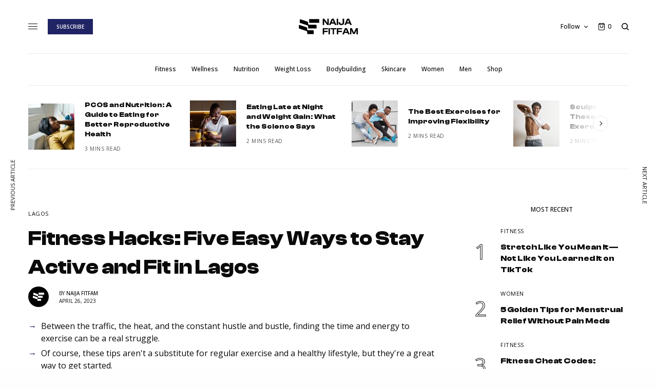

--- FILE ---
content_type: text/html; charset=UTF-8
request_url: https://naijafitfam.com/fitness-hacks-five-easy-ways-to-stay-active-and-fit-in-lagos/
body_size: 37193
content:
<!doctype html>
<html lang="en-US">
<head>
	<meta charset="UTF-8" />
	<meta name="viewport" content="width=device-width, initial-scale=1, maximum-scale=1, viewport-fit=cover">
	<link rel="profile" href="https://gmpg.org/xfn/11">
	<link rel="pingback" href="https://naijafitfam.com/xmlrpc.php">
	<meta name='robots' content='index, follow, max-image-preview:large, max-snippet:-1, max-video-preview:-1' />

	<!-- This site is optimized with the Yoast SEO plugin v26.8 - https://yoast.com/product/yoast-seo-wordpress/ -->
	<title>Fitness Hacks: Five Easy Ways to Stay Active and Fit in Lagos</title>
	<meta name="description" content="Fitness Hacks: Five Easy Ways to Stay Active and Fit in Lagos: Between the traffic, the heat, and the constant hustle and bustle of Lagos..." />
	<link rel="canonical" href="https://naijafitfam.com/fitness-hacks-five-easy-ways-to-stay-active-and-fit-in-lagos/" />
	<meta property="og:locale" content="en_US" />
	<meta property="og:type" content="article" />
	<meta property="og:title" content="Fitness Hacks: Five Easy Ways to Stay Active and Fit in Lagos" />
	<meta property="og:description" content="Fitness Hacks: Five Easy Ways to Stay Active and Fit in Lagos: Between the traffic, the heat, and the constant hustle and bustle of Lagos..." />
	<meta property="og:url" content="https://naijafitfam.com/fitness-hacks-five-easy-ways-to-stay-active-and-fit-in-lagos/" />
	<meta property="og:site_name" content="Naija Fitfam" />
	<meta property="article:publisher" content="https://facebook.com/naijafitfam" />
	<meta property="article:author" content="https://facebook.com/naijafitfam" />
	<meta property="article:published_time" content="2023-04-26T12:18:56+00:00" />
	<meta property="article:modified_time" content="2024-02-19T18:53:52+00:00" />
	<meta property="og:image" content="https://naijafitfam.com/wp-content/uploads/2023/04/pexels-tmg-4100212.jpg" />
	<meta property="og:image:width" content="1280" />
	<meta property="og:image:height" content="960" />
	<meta property="og:image:type" content="image/jpeg" />
	<meta name="author" content="Naija Fitfam" />
	<meta name="twitter:card" content="summary_large_image" />
	<meta name="twitter:creator" content="@naijafitfam" />
	<meta name="twitter:site" content="@naijafitfam" />
	<meta name="twitter:label1" content="Written by" />
	<meta name="twitter:data1" content="Naija Fitfam" />
	<meta name="twitter:label2" content="Est. reading time" />
	<meta name="twitter:data2" content="3 minutes" />
	<script type="application/ld+json" class="yoast-schema-graph">{"@context":"https://schema.org","@graph":[{"@type":"Article","@id":"https://naijafitfam.com/fitness-hacks-five-easy-ways-to-stay-active-and-fit-in-lagos/#article","isPartOf":{"@id":"https://naijafitfam.com/fitness-hacks-five-easy-ways-to-stay-active-and-fit-in-lagos/"},"author":{"name":"Naija Fitfam","@id":"https://naijafitfam.com/#/schema/person/a07f126d6cca00299ad83406b7a3d2f5"},"headline":"Fitness Hacks: Five Easy Ways to Stay Active and Fit in Lagos","datePublished":"2023-04-26T12:18:56+00:00","dateModified":"2024-02-19T18:53:52+00:00","mainEntityOfPage":{"@id":"https://naijafitfam.com/fitness-hacks-five-easy-ways-to-stay-active-and-fit-in-lagos/"},"wordCount":626,"publisher":{"@id":"https://naijafitfam.com/#organization"},"image":{"@id":"https://naijafitfam.com/fitness-hacks-five-easy-ways-to-stay-active-and-fit-in-lagos/#primaryimage"},"thumbnailUrl":"https://naijafitfam.com/wp-content/uploads/2023/04/pexels-tmg-4100212.jpg","keywords":["city life","fitness","lagos","wellness"],"articleSection":["Fitness","Lagos"],"inLanguage":"en-US"},{"@type":"WebPage","@id":"https://naijafitfam.com/fitness-hacks-five-easy-ways-to-stay-active-and-fit-in-lagos/","url":"https://naijafitfam.com/fitness-hacks-five-easy-ways-to-stay-active-and-fit-in-lagos/","name":"Fitness Hacks: Five Easy Ways to Stay Active and Fit in Lagos","isPartOf":{"@id":"https://naijafitfam.com/#website"},"primaryImageOfPage":{"@id":"https://naijafitfam.com/fitness-hacks-five-easy-ways-to-stay-active-and-fit-in-lagos/#primaryimage"},"image":{"@id":"https://naijafitfam.com/fitness-hacks-five-easy-ways-to-stay-active-and-fit-in-lagos/#primaryimage"},"thumbnailUrl":"https://naijafitfam.com/wp-content/uploads/2023/04/pexels-tmg-4100212.jpg","datePublished":"2023-04-26T12:18:56+00:00","dateModified":"2024-02-19T18:53:52+00:00","description":"Fitness Hacks: Five Easy Ways to Stay Active and Fit in Lagos: Between the traffic, the heat, and the constant hustle and bustle of Lagos...","breadcrumb":{"@id":"https://naijafitfam.com/fitness-hacks-five-easy-ways-to-stay-active-and-fit-in-lagos/#breadcrumb"},"inLanguage":"en-US","potentialAction":[{"@type":"ReadAction","target":["https://naijafitfam.com/fitness-hacks-five-easy-ways-to-stay-active-and-fit-in-lagos/"]}]},{"@type":"ImageObject","inLanguage":"en-US","@id":"https://naijafitfam.com/fitness-hacks-five-easy-ways-to-stay-active-and-fit-in-lagos/#primaryimage","url":"https://naijafitfam.com/wp-content/uploads/2023/04/pexels-tmg-4100212.jpg","contentUrl":"https://naijafitfam.com/wp-content/uploads/2023/04/pexels-tmg-4100212.jpg","width":1280,"height":960,"caption":"Fitness Hacks: Five Easy Ways to Stay Active and Fit in Lagos"},{"@type":"BreadcrumbList","@id":"https://naijafitfam.com/fitness-hacks-five-easy-ways-to-stay-active-and-fit-in-lagos/#breadcrumb","itemListElement":[{"@type":"ListItem","position":1,"name":"Home","item":"https://naijafitfam.com/"},{"@type":"ListItem","position":2,"name":"Fitness Hacks: Five Easy Ways to Stay Active and Fit in Lagos"}]},{"@type":"WebSite","@id":"https://naijafitfam.com/#website","url":"https://naijafitfam.com/","name":"Naija Fitfam","description":"Inspiring you to live your best life","publisher":{"@id":"https://naijafitfam.com/#organization"},"potentialAction":[{"@type":"SearchAction","target":{"@type":"EntryPoint","urlTemplate":"https://naijafitfam.com/?s={search_term_string}"},"query-input":{"@type":"PropertyValueSpecification","valueRequired":true,"valueName":"search_term_string"}}],"inLanguage":"en-US"},{"@type":"Organization","@id":"https://naijafitfam.com/#organization","name":"Naija Fitfam","url":"https://naijafitfam.com/","logo":{"@type":"ImageObject","inLanguage":"en-US","@id":"https://naijafitfam.com/#/schema/logo/image/","url":"https://naijafitfam.com/wp-content/uploads/2022/12/Logo_13.svg","contentUrl":"https://naijafitfam.com/wp-content/uploads/2022/12/Logo_13.svg","width":"1024","height":"1024","caption":"Naija Fitfam"},"image":{"@id":"https://naijafitfam.com/#/schema/logo/image/"},"sameAs":["https://facebook.com/naijafitfam","https://x.com/naijafitfam","https://instagram.com/naijafitfam"]},{"@type":"Person","@id":"https://naijafitfam.com/#/schema/person/a07f126d6cca00299ad83406b7a3d2f5","name":"Naija Fitfam","image":{"@type":"ImageObject","inLanguage":"en-US","@id":"https://naijafitfam.com/#/schema/person/image/","url":"https://naijafitfam.com/wp-content/uploads/2022/12/Newsletter-BG-Black.svg","contentUrl":"https://naijafitfam.com/wp-content/uploads/2022/12/Newsletter-BG-Black.svg","caption":"Naija Fitfam"},"description":"Naija Fitfam is here to empower Nigerians everywhere to lead healthier and more active lives by creating a dynamic fitness community that provides access to premium fitness content, events, resources, and tools.","sameAs":["https://naijafitfam.com","https://facebook.com/naijafitfam","https://instagram.com/naijafitfam","https://www.linkedin.com/company/naijafitfam/about/","https://x.com/naijafitfam"],"url":"https://naijafitfam.com/author/nf-admin/"}]}</script>
	<!-- / Yoast SEO plugin. -->


<link rel="amphtml" href="https://naijafitfam.com/fitness-hacks-five-easy-ways-to-stay-active-and-fit-in-lagos/amp/" /><meta name="generator" content="AMP for WP 1.1.11"/><link rel='dns-prefetch' href='//cdn.plyr.io' />
<link rel='dns-prefetch' href='//www.googletagmanager.com' />
<link rel='dns-prefetch' href='//fonts.googleapis.com' />
<link rel="alternate" type="application/rss+xml" title="Naija Fitfam &raquo; Feed" href="https://naijafitfam.com/feed/" />
<link rel="alternate" type="application/rss+xml" title="Naija Fitfam &raquo; Comments Feed" href="https://naijafitfam.com/comments/feed/" />
<link rel="preconnect" href="//fonts.gstatic.com/" crossorigin><link rel="alternate" type="application/rss+xml" title="Naija Fitfam &raquo; Fitness Hacks: Five Easy Ways to Stay Active and Fit in Lagos Comments Feed" href="https://naijafitfam.com/fitness-hacks-five-easy-ways-to-stay-active-and-fit-in-lagos/feed/" />
<link rel="alternate" title="oEmbed (JSON)" type="application/json+oembed" href="https://naijafitfam.com/wp-json/oembed/1.0/embed?url=https%3A%2F%2Fnaijafitfam.com%2Ffitness-hacks-five-easy-ways-to-stay-active-and-fit-in-lagos%2F" />
<link rel="alternate" title="oEmbed (XML)" type="text/xml+oembed" href="https://naijafitfam.com/wp-json/oembed/1.0/embed?url=https%3A%2F%2Fnaijafitfam.com%2Ffitness-hacks-five-easy-ways-to-stay-active-and-fit-in-lagos%2F&#038;format=xml" />
<style id='wp-img-auto-sizes-contain-inline-css' type='text/css'>
img:is([sizes=auto i],[sizes^="auto," i]){contain-intrinsic-size:3000px 1500px}
/*# sourceURL=wp-img-auto-sizes-contain-inline-css */
</style>

<style id='wp-emoji-styles-inline-css' type='text/css'>

	img.wp-smiley, img.emoji {
		display: inline !important;
		border: none !important;
		box-shadow: none !important;
		height: 1em !important;
		width: 1em !important;
		margin: 0 0.07em !important;
		vertical-align: -0.1em !important;
		background: none !important;
		padding: 0 !important;
	}
/*# sourceURL=wp-emoji-styles-inline-css */
</style>
<link rel='stylesheet' id='wp-block-library-css' href='https://naijafitfam.com/wp-includes/css/dist/block-library/style.min.css?ver=b18afc6b438c470b6f5cb4453d4f6ae0' type='text/css' media='all' />
<link rel='stylesheet' id='wc-blocks-style-css' href='https://naijafitfam.com/wp-content/plugins/woocommerce/assets/client/blocks/wc-blocks.css?ver=wc-10.4.3' type='text/css' media='all' />
<style id='global-styles-inline-css' type='text/css'>
:root{--wp--preset--aspect-ratio--square: 1;--wp--preset--aspect-ratio--4-3: 4/3;--wp--preset--aspect-ratio--3-4: 3/4;--wp--preset--aspect-ratio--3-2: 3/2;--wp--preset--aspect-ratio--2-3: 2/3;--wp--preset--aspect-ratio--16-9: 16/9;--wp--preset--aspect-ratio--9-16: 9/16;--wp--preset--color--black: #000000;--wp--preset--color--cyan-bluish-gray: #abb8c3;--wp--preset--color--white: #ffffff;--wp--preset--color--pale-pink: #f78da7;--wp--preset--color--vivid-red: #cf2e2e;--wp--preset--color--luminous-vivid-orange: #ff6900;--wp--preset--color--luminous-vivid-amber: #fcb900;--wp--preset--color--light-green-cyan: #7bdcb5;--wp--preset--color--vivid-green-cyan: #00d084;--wp--preset--color--pale-cyan-blue: #8ed1fc;--wp--preset--color--vivid-cyan-blue: #0693e3;--wp--preset--color--vivid-purple: #9b51e0;--wp--preset--color--thb-accent: #202364;--wp--preset--gradient--vivid-cyan-blue-to-vivid-purple: linear-gradient(135deg,rgb(6,147,227) 0%,rgb(155,81,224) 100%);--wp--preset--gradient--light-green-cyan-to-vivid-green-cyan: linear-gradient(135deg,rgb(122,220,180) 0%,rgb(0,208,130) 100%);--wp--preset--gradient--luminous-vivid-amber-to-luminous-vivid-orange: linear-gradient(135deg,rgb(252,185,0) 0%,rgb(255,105,0) 100%);--wp--preset--gradient--luminous-vivid-orange-to-vivid-red: linear-gradient(135deg,rgb(255,105,0) 0%,rgb(207,46,46) 100%);--wp--preset--gradient--very-light-gray-to-cyan-bluish-gray: linear-gradient(135deg,rgb(238,238,238) 0%,rgb(169,184,195) 100%);--wp--preset--gradient--cool-to-warm-spectrum: linear-gradient(135deg,rgb(74,234,220) 0%,rgb(151,120,209) 20%,rgb(207,42,186) 40%,rgb(238,44,130) 60%,rgb(251,105,98) 80%,rgb(254,248,76) 100%);--wp--preset--gradient--blush-light-purple: linear-gradient(135deg,rgb(255,206,236) 0%,rgb(152,150,240) 100%);--wp--preset--gradient--blush-bordeaux: linear-gradient(135deg,rgb(254,205,165) 0%,rgb(254,45,45) 50%,rgb(107,0,62) 100%);--wp--preset--gradient--luminous-dusk: linear-gradient(135deg,rgb(255,203,112) 0%,rgb(199,81,192) 50%,rgb(65,88,208) 100%);--wp--preset--gradient--pale-ocean: linear-gradient(135deg,rgb(255,245,203) 0%,rgb(182,227,212) 50%,rgb(51,167,181) 100%);--wp--preset--gradient--electric-grass: linear-gradient(135deg,rgb(202,248,128) 0%,rgb(113,206,126) 100%);--wp--preset--gradient--midnight: linear-gradient(135deg,rgb(2,3,129) 0%,rgb(40,116,252) 100%);--wp--preset--font-size--small: 13px;--wp--preset--font-size--medium: 20px;--wp--preset--font-size--large: 36px;--wp--preset--font-size--x-large: 42px;--wp--preset--font-family--clash-display: clash-display;--wp--preset--spacing--20: 0.44rem;--wp--preset--spacing--30: 0.67rem;--wp--preset--spacing--40: 1rem;--wp--preset--spacing--50: 1.5rem;--wp--preset--spacing--60: 2.25rem;--wp--preset--spacing--70: 3.38rem;--wp--preset--spacing--80: 5.06rem;--wp--preset--shadow--natural: 6px 6px 9px rgba(0, 0, 0, 0.2);--wp--preset--shadow--deep: 12px 12px 50px rgba(0, 0, 0, 0.4);--wp--preset--shadow--sharp: 6px 6px 0px rgba(0, 0, 0, 0.2);--wp--preset--shadow--outlined: 6px 6px 0px -3px rgb(255, 255, 255), 6px 6px rgb(0, 0, 0);--wp--preset--shadow--crisp: 6px 6px 0px rgb(0, 0, 0);}:where(body) { margin: 0; }.wp-site-blocks > .alignleft { float: left; margin-right: 2em; }.wp-site-blocks > .alignright { float: right; margin-left: 2em; }.wp-site-blocks > .aligncenter { justify-content: center; margin-left: auto; margin-right: auto; }:where(.is-layout-flex){gap: 0.5em;}:where(.is-layout-grid){gap: 0.5em;}.is-layout-flow > .alignleft{float: left;margin-inline-start: 0;margin-inline-end: 2em;}.is-layout-flow > .alignright{float: right;margin-inline-start: 2em;margin-inline-end: 0;}.is-layout-flow > .aligncenter{margin-left: auto !important;margin-right: auto !important;}.is-layout-constrained > .alignleft{float: left;margin-inline-start: 0;margin-inline-end: 2em;}.is-layout-constrained > .alignright{float: right;margin-inline-start: 2em;margin-inline-end: 0;}.is-layout-constrained > .aligncenter{margin-left: auto !important;margin-right: auto !important;}.is-layout-constrained > :where(:not(.alignleft):not(.alignright):not(.alignfull)){margin-left: auto !important;margin-right: auto !important;}body .is-layout-flex{display: flex;}.is-layout-flex{flex-wrap: wrap;align-items: center;}.is-layout-flex > :is(*, div){margin: 0;}body .is-layout-grid{display: grid;}.is-layout-grid > :is(*, div){margin: 0;}body{padding-top: 0px;padding-right: 0px;padding-bottom: 0px;padding-left: 0px;}a:where(:not(.wp-element-button)){text-decoration: underline;}:root :where(.wp-element-button, .wp-block-button__link){background-color: #32373c;border-width: 0;color: #fff;font-family: inherit;font-size: inherit;font-style: inherit;font-weight: inherit;letter-spacing: inherit;line-height: inherit;padding-top: calc(0.667em + 2px);padding-right: calc(1.333em + 2px);padding-bottom: calc(0.667em + 2px);padding-left: calc(1.333em + 2px);text-decoration: none;text-transform: inherit;}.has-black-color{color: var(--wp--preset--color--black) !important;}.has-cyan-bluish-gray-color{color: var(--wp--preset--color--cyan-bluish-gray) !important;}.has-white-color{color: var(--wp--preset--color--white) !important;}.has-pale-pink-color{color: var(--wp--preset--color--pale-pink) !important;}.has-vivid-red-color{color: var(--wp--preset--color--vivid-red) !important;}.has-luminous-vivid-orange-color{color: var(--wp--preset--color--luminous-vivid-orange) !important;}.has-luminous-vivid-amber-color{color: var(--wp--preset--color--luminous-vivid-amber) !important;}.has-light-green-cyan-color{color: var(--wp--preset--color--light-green-cyan) !important;}.has-vivid-green-cyan-color{color: var(--wp--preset--color--vivid-green-cyan) !important;}.has-pale-cyan-blue-color{color: var(--wp--preset--color--pale-cyan-blue) !important;}.has-vivid-cyan-blue-color{color: var(--wp--preset--color--vivid-cyan-blue) !important;}.has-vivid-purple-color{color: var(--wp--preset--color--vivid-purple) !important;}.has-thb-accent-color{color: var(--wp--preset--color--thb-accent) !important;}.has-black-background-color{background-color: var(--wp--preset--color--black) !important;}.has-cyan-bluish-gray-background-color{background-color: var(--wp--preset--color--cyan-bluish-gray) !important;}.has-white-background-color{background-color: var(--wp--preset--color--white) !important;}.has-pale-pink-background-color{background-color: var(--wp--preset--color--pale-pink) !important;}.has-vivid-red-background-color{background-color: var(--wp--preset--color--vivid-red) !important;}.has-luminous-vivid-orange-background-color{background-color: var(--wp--preset--color--luminous-vivid-orange) !important;}.has-luminous-vivid-amber-background-color{background-color: var(--wp--preset--color--luminous-vivid-amber) !important;}.has-light-green-cyan-background-color{background-color: var(--wp--preset--color--light-green-cyan) !important;}.has-vivid-green-cyan-background-color{background-color: var(--wp--preset--color--vivid-green-cyan) !important;}.has-pale-cyan-blue-background-color{background-color: var(--wp--preset--color--pale-cyan-blue) !important;}.has-vivid-cyan-blue-background-color{background-color: var(--wp--preset--color--vivid-cyan-blue) !important;}.has-vivid-purple-background-color{background-color: var(--wp--preset--color--vivid-purple) !important;}.has-thb-accent-background-color{background-color: var(--wp--preset--color--thb-accent) !important;}.has-black-border-color{border-color: var(--wp--preset--color--black) !important;}.has-cyan-bluish-gray-border-color{border-color: var(--wp--preset--color--cyan-bluish-gray) !important;}.has-white-border-color{border-color: var(--wp--preset--color--white) !important;}.has-pale-pink-border-color{border-color: var(--wp--preset--color--pale-pink) !important;}.has-vivid-red-border-color{border-color: var(--wp--preset--color--vivid-red) !important;}.has-luminous-vivid-orange-border-color{border-color: var(--wp--preset--color--luminous-vivid-orange) !important;}.has-luminous-vivid-amber-border-color{border-color: var(--wp--preset--color--luminous-vivid-amber) !important;}.has-light-green-cyan-border-color{border-color: var(--wp--preset--color--light-green-cyan) !important;}.has-vivid-green-cyan-border-color{border-color: var(--wp--preset--color--vivid-green-cyan) !important;}.has-pale-cyan-blue-border-color{border-color: var(--wp--preset--color--pale-cyan-blue) !important;}.has-vivid-cyan-blue-border-color{border-color: var(--wp--preset--color--vivid-cyan-blue) !important;}.has-vivid-purple-border-color{border-color: var(--wp--preset--color--vivid-purple) !important;}.has-thb-accent-border-color{border-color: var(--wp--preset--color--thb-accent) !important;}.has-vivid-cyan-blue-to-vivid-purple-gradient-background{background: var(--wp--preset--gradient--vivid-cyan-blue-to-vivid-purple) !important;}.has-light-green-cyan-to-vivid-green-cyan-gradient-background{background: var(--wp--preset--gradient--light-green-cyan-to-vivid-green-cyan) !important;}.has-luminous-vivid-amber-to-luminous-vivid-orange-gradient-background{background: var(--wp--preset--gradient--luminous-vivid-amber-to-luminous-vivid-orange) !important;}.has-luminous-vivid-orange-to-vivid-red-gradient-background{background: var(--wp--preset--gradient--luminous-vivid-orange-to-vivid-red) !important;}.has-very-light-gray-to-cyan-bluish-gray-gradient-background{background: var(--wp--preset--gradient--very-light-gray-to-cyan-bluish-gray) !important;}.has-cool-to-warm-spectrum-gradient-background{background: var(--wp--preset--gradient--cool-to-warm-spectrum) !important;}.has-blush-light-purple-gradient-background{background: var(--wp--preset--gradient--blush-light-purple) !important;}.has-blush-bordeaux-gradient-background{background: var(--wp--preset--gradient--blush-bordeaux) !important;}.has-luminous-dusk-gradient-background{background: var(--wp--preset--gradient--luminous-dusk) !important;}.has-pale-ocean-gradient-background{background: var(--wp--preset--gradient--pale-ocean) !important;}.has-electric-grass-gradient-background{background: var(--wp--preset--gradient--electric-grass) !important;}.has-midnight-gradient-background{background: var(--wp--preset--gradient--midnight) !important;}.has-small-font-size{font-size: var(--wp--preset--font-size--small) !important;}.has-medium-font-size{font-size: var(--wp--preset--font-size--medium) !important;}.has-large-font-size{font-size: var(--wp--preset--font-size--large) !important;}.has-x-large-font-size{font-size: var(--wp--preset--font-size--x-large) !important;}.has-clash-display-font-family{font-family: var(--wp--preset--font-family--clash-display) !important;}
/*# sourceURL=global-styles-inline-css */
</style>

<link rel='stylesheet' id='uaf_client_css-css' href='https://naijafitfam.com/wp-content/uploads/useanyfont/uaf.css?ver=1764320302' type='text/css' media='all' />
<style id='woocommerce-inline-inline-css' type='text/css'>
.woocommerce form .form-row .required { visibility: visible; }
/*# sourceURL=woocommerce-inline-inline-css */
</style>
<link rel='stylesheet' id='ez-toc-css' href='https://naijafitfam.com/wp-content/plugins/easy-table-of-contents/assets/css/screen.min.css?ver=2.0.80' type='text/css' media='all' />
<style id='ez-toc-inline-css' type='text/css'>
div#ez-toc-container .ez-toc-title {font-size: 120%;}div#ez-toc-container .ez-toc-title {font-weight: 600;}div#ez-toc-container ul li , div#ez-toc-container ul li a {font-size: 95%;}div#ez-toc-container ul li , div#ez-toc-container ul li a {font-weight: 500;}div#ez-toc-container nav ul ul li {font-size: 90%;}div#ez-toc-container {width: 100%;}.ez-toc-box-title {font-weight: bold; margin-bottom: 10px; text-align: center; text-transform: uppercase; letter-spacing: 1px; color: #666; padding-bottom: 5px;position:absolute;top:-4%;left:5%;background-color: inherit;transition: top 0.3s ease;}.ez-toc-box-title.toc-closed {top:-25%;}ul.ez-toc-list a.ez-toc-link { padding: 12px 0 0 0; }
.ez-toc-container-direction {direction: ltr;}.ez-toc-counter ul{counter-reset: item ;}.ez-toc-counter nav ul li a::before {content: counters(item, '.', decimal) '. ';display: inline-block;counter-increment: item;flex-grow: 0;flex-shrink: 0;margin-right: .2em; float: left; }.ez-toc-widget-direction {direction: ltr;}.ez-toc-widget-container ul{counter-reset: item ;}.ez-toc-widget-container nav ul li a::before {content: counters(item, '.', decimal) '. ';display: inline-block;counter-increment: item;flex-grow: 0;flex-shrink: 0;margin-right: .2em; float: left; }
/*# sourceURL=ez-toc-inline-css */
</style>
<link rel='stylesheet' id='thb-app-css' href='https://naijafitfam.com/wp-content/themes/theissue/assets/css/app.css?ver=1.6.9' type='text/css' media='all' />
<link rel='stylesheet' id='thb-post-detail-css' href='https://naijafitfam.com/wp-content/themes/theissue/assets/css/app-post-detail.css?ver=1.6.9' type='text/css' media='all' />
<style id='thb-post-detail-inline-css' type='text/css'>
body,h1, .h1, h2, .h2, h3, .h3, h4, .h4, h5, .h5, h6, .h6,.thb-lightbox-button .thb-lightbox-text,.post .post-category,.post.thumbnail-seealso .thb-seealso-text,.thb-entry-footer,.smart-list .smart-list-title .smart-list-count,.smart-list .thb-smart-list-content .smart-list-count,.thb-carousel.bottom-arrows .slick-bottom-arrows,.thb-hotspot-container,.thb-pin-it-container .thb-pin-it,label,input[type="text"],input[type="password"],input[type="date"],input[type="datetime"],input[type="email"],input[type="number"],input[type="search"],input[type="tel"],input[type="time"],input[type="url"],textarea,.testimonial-author,.thb-article-sponsors,input[type="submit"],submit,.button,.btn,.btn-block,.btn-text,.post .post-gallery .thb-post-icon,.post .thb-post-bottom,.woocommerce-MyAccount-navigation,.featured_image_credit,.widget .thb-widget-title,.thb-readmore .thb-readmore-title,.widget.thb_widget_instagram .thb-instagram-header,.widget.thb_widget_instagram .thb-instagram-footer,.thb-instagram-row figure .instagram-link,.widget.thb_widget_top_reviews .post .widget-review-title-holder .thb-widget-score,.thb-instagram-row figure,.widget.thb_widget_top_categories .thb-widget-category-link .thb-widget-category-name,.widget.thb_widget_twitter .thb-twitter-user,.widget.thb_widget_twitter .thb-tweet .thb-tweet-time,.widget.thb_widget_twitter .thb-tweet .thb-tweet-actions,.thb-social-links-container,.login-page-form,.woocommerce .woocommerce-form-login .lost_password,.woocommerce-message, .woocommerce-error, .woocommerce-notice, .woocommerce-info,.woocommerce-success,.select2,.woocommerce-MyAccount-content legend,.shop_table,.thb-lightbox-button .thb-lightbox-thumbs,.post.thumbnail-style6 .post-gallery .now-playing,.widget.thb_widget_top_reviews .post .widget-review-title-holder .thb-widget-score strong,.post.thumbnail-style8 .thumb_large_count,.post.thumbnail-style4 .thumb_count,.post .thb-read-more {font-family:Open Sans, 'BlinkMacSystemFont', -apple-system, 'Roboto', 'Lucida Sans';}.post-title h1,.post-title h2,.post-title h3,.post-title h4,.post-title h5,.post-title h6 {}.post-content,.post-excerpt,.thb-article-subscribe p,.thb-article-author p,.commentlist .comment p, .commentlist .review p,.thb-executive-summary,.thb-newsletter-form p,.search-title p,.thb-product-detail .product-information .woocommerce-product-details__short-description,.widget:not(.woocommerce) p,.thb-author-info .thb-author-page-description p,.wpb_text_column,.no-vc,.woocommerce-tabs .wc-tab,.woocommerce-tabs .wc-tab p:not(.stars),.thb-pricing-table .pricing-container .pricing-description,.content404 p,.subfooter p {font-family:Open Sans, 'BlinkMacSystemFont', -apple-system, 'Roboto', 'Lucida Sans';}.thb-full-menu {font-family:Open Sans, 'BlinkMacSystemFont', -apple-system, 'Roboto', 'Lucida Sans';}.thb-mobile-menu,.thb-secondary-menu {}.thb-dropcap-on .post-detail .post-content>p:first-of-type:first-letter,.thb-dropcap-on .post-detail .post-content>.row:first-of-type .columns:first-of-type .wpb_text_column:first-of-type .wpb_wrapper>p:first-of-type:first-letter {}.widget.style1 .thb-widget-title,.widget.style2 .thb-widget-title,.widget.style3 .thb-widget-title {}em {}label {}input[type="submit"],submit,.button,.btn,.btn-block,.btn-text {font-family:Open Sans, 'BlinkMacSystemFont', -apple-system, 'Roboto', 'Lucida Sans';}.article-container .post-content,.article-container .post-content p:not(.wp-block-cover-text) {font-size:16px;}.post .post-category {text-transform:capitalize !important;}.post-detail .thb-executive-summary li {}.post .post-excerpt {font-size:12px;}.thb-full-menu>li>a:not(.logolink) {font-weight:500;font-size:12px;text-transform:none !important;}.thb-full-menu li .sub-menu li a {}.thb-mobile-menu>li>a {}.thb-mobile-menu .sub-menu a {}.thb-secondary-menu a {}#mobile-menu .menu-footer {}#mobile-menu .thb-social-links-container .thb-social-link-wrap .thb-social-link .thb-social-icon-container {}.widget .thb-widget-title,.widget.style2 .thb-widget-title,.widget.style3 .thb-widget-title{}.footer .widget .thb-widget-title,.footer .widget.style2 .thb-widget-title,.footer .widget.style3 .thb-widget-title {}.footer .widget,.footer .widget p {}.subfooter .thb-full-menu>li>a:not(.logolink) {}.subfooter p {}.subfooter .thb-social-links-container.thb-social-horizontal .thb-social-link-wrap .thb-social-icon-container,.subfooter.style6 .thb-social-links-container.thb-social-horizontal .thb-social-link-wrap .thb-social-icon-container {}#scroll_to_top {}.search-title p {}@media screen and (min-width:1024px) {h1,.h1 {font-weight:500;}}h1,.h1 {}@media screen and (min-width:1024px) {h2 {font-weight:500;}}h2 {}@media screen and (min-width:1024px) {h3 {font-weight:500;font-size:34px;}}h3 {}@media screen and (min-width:1024px) {h4 {font-weight:500;}}h4 {}@media screen and (min-width:1024px) {h5 {font-weight:500;}}h5 {}h6 {font-weight:500;}.logo-holder .logolink .logoimg {max-height:44px;}.logo-holder .logolink .logoimg[src$=".svg"] {max-height:100%;height:44px;}@media screen and (max-width:1023px) {.header.header-mobile .logo-holder .logolink .logoimg {max-height:32px;}.header.header-mobile .logo-holder .logolink .logoimg[src$=".svg"] {max-height:100%;height:32px;}}.header.fixed:not(.header-mobile) .logo-holder .logolink .logoimg {max-height:40px;}.header.fixed:not(.header-mobile) .logo-holder .logolink .logoimg {max-height:100%;height:40px;}#mobile-menu .logolink .logoimg {max-height:40px;}#mobile-menu .logolink .logoimg {max-height:100%;height:40px;}.header:not(.header-mobile):not(.fixed) .logo-holder {padding-top:30px;padding-bottom:30px;}a:hover,h1 small, h2 small, h3 small, h4 small, h5 small, h6 small,h1 small a, h2 small a, h3 small a, h4 small a, h5 small a, h6 small a,.secondary-area .thb-follow-holder .sub-menu .subscribe_part .thb-newsletter-form h4,.secondary-area .thb-follow-holder .sub-menu .subscribe_part .thb-newsletter-form .newsletter-form .btn:hover,.thb-full-menu.thb-standard > li.current-menu-item:not(.has-hash) > a,.thb-full-menu > li > a:not(.logolink)[data-filter].active,.thb-dropdown-color-dark .thb-full-menu .sub-menu li a:hover,#mobile-menu.dark .thb-mobile-menu > li > a:hover,#mobile-menu.dark .sub-menu a:hover,#mobile-menu.dark .thb-secondary-menu a:hover,.thb-secondary-menu a:hover,.post .thb-read-more:hover,.post:not(.white-post-content) .thb-post-bottom.sponsored-bottom ul li,.post:not(.white-post-content) .thb-post-bottom .post-share:hover,.thb-dropcap-on .post-detail .post-content>p:first-of-type:first-letter,.thb-dropcap-on .post-detail .post-content>.row:first-of-type .columns:first-of-type .wpb_text_column:first-of-type .wpb_wrapper>p:first-of-type:first-letter,.post-detail .thb-executive-summary li:before,.thb-readmore p a,input[type="submit"].white:hover,.button.white:hover,.btn.white:hover,input[type="submit"].style2.accent,.button.style2.accent,.btn.style2.accent,.search-title h1 strong,.thb-author-page-meta a:hover,.widget.thb_widget_top_reviews .post .widget-review-title-holder .thb-widget-score strong,.thb-autotype .thb-autotype-entry,.thb_location_container.row .thb_location h5,.thb-page-menu li:hover a, .thb-page-menu li.current_page_item a,.thb-tabs.style3 .vc_tta-panel-heading h4 a:hover,.thb-tabs.style3 .vc_tta-panel-heading h4 a.active,.thb-tabs.style4 .vc_tta-panel-heading h4 a:hover,.thb-tabs.style4 .vc_tta-panel-heading h4 a.active,.thb-iconbox.top.type5 .iconbox-content .thb-read-more,.thb-testimonials.style7 .testimonial-author cite,.thb-testimonials.style7 .testimonial-author span,.thb-article-reactions .row .columns .thb-reaction.active .thb-reaction-count,.thb-article-sponsors .sponsored-by,.thb-cookie-bar .thb-cookie-text a,.thb-pricing-table.style2 .pricing-container .thb_pricing_head .thb-price,.thb-hotspot-container .product-hotspots .product-title .hotspots-buynow,.plyr--full-ui input[type=range],.woocommerce-checkout-payment .wc_payment_methods .wc_payment_method.payment_method_paypal .about_paypal,.has-thb-accent-color,.wp-block-button .wp-block-button__link.has-thb-accent-color {color:#202364;}.columns.thb-light-column .thb-newsletter-form .btn:hover,.secondary-area .thb-trending-holder .thb-full-menu li.menu-item-has-children .sub-menu .thb-trending .thb-trending-tabs a.active,.thb-full-menu.thb-line-marker > li > a:before,#mobile-menu.dark .widget.thb_widget_subscribe .btn:hover,.post .thb-read-more:after,.post.style4 .post-gallery:after,.post.style5 .post-inner-content,.post.style13 .post-gallery:after,.smart-list .smart-list-title .smart-list-count,.smart-list.smart-list-v3 .thb-smart-list-nav .arrow:not(.disabled):hover,.thb-custom-checkbox input[type="checkbox"]:checked + label:before,input[type="submit"]:not(.white):not(.grey):not(.style2):not(.white):not(.add_to_cart_button):not(.accent):hover,.button:not(.white):not(.grey):not(.style2):not(.white):not(.add_to_cart_button):not(.accent):hover,.btn:not(.white):not(.grey):not(.style2):not(.white):not(.add_to_cart_button):not(.accent):hover,input[type="submit"].grey:hover,.button.grey:hover,.btn.grey:hover,input[type="submit"].accent, input[type="submit"].checkout,.button.accent,.button.checkout,.btn.accent,.btn.checkout,input[type="submit"].style2.accent:hover,.button.style2.accent:hover,.btn.style2.accent:hover,.btn-text.style3 .circle-btn,.widget.thb_widget_top_categories .thb-widget-category-link:hover .thb-widget-category-name,.thb-progressbar .thb-progress span,.thb-page-menu.style1 li:hover a, .thb-page-menu.style1 li.current_page_item a,.thb-client-row.thb-opacity.with-accent .thb-client:hover,.thb-client-row .style4 .accent-color,.thb-tabs.style1 .vc_tta-panel-heading h4 a:before,.thb-testimonials.style7 .thb-carousel .slick-dots .select,.thb-categorylinks.style2 a:after,.thb-category-card:hover,.thb-hotspot-container .thb-hotspot.pin-accent,.pagination ul .page-numbers.current, .pagination ul .page-numbers:not(.dots):hover,.pagination .nav-links .page-numbers.current,.pagination .nav-links .page-numbers:not(.dots):hover,.woocommerce-pagination ul .page-numbers.current,.woocommerce-pagination ul .page-numbers:not(.dots):hover,.woocommerce-pagination .nav-links .page-numbers.current,.woocommerce-pagination .nav-links .page-numbers:not(.dots):hover,.plyr__control--overlaid,.plyr--video .plyr__control.plyr__tab-focus, .plyr--video .plyr__control:hover, .plyr--video .plyr__control[aria-expanded=true],.badge.onsale,.demo_store,.products .product .product_after_title .button:hover:after,.woocommerce-MyAccount-navigation ul li:hover a, .woocommerce-MyAccount-navigation ul li.is-active a,.has-thb-accent-background-color,.wp-block-button .wp-block-button__link.has-thb-accent-background-color {background-color:#202364;}.thb-dark-mode-on .btn.grey:hover,.thb-dark-mode-on .thb-pricing-table.style2 .pricing-container .btn:hover,.thb-dark-mode-on .woocommerce-checkout-payment .wc_payment_methods+.place-order .button:hover {background-color:#202364;}input[type="submit"].accent:hover, input[type="submit"].checkout:hover,.button.accent:hover,.button.checkout:hover,.btn.accent:hover,.btn.checkout:hover {background-color:#1d205a;}.post-detail .post-split-title-container,.thb-article-reactions .row .columns .thb-reaction.active .thb-reaction-image,.secondary-area .thb-follow-holder .sub-menu .subscribe_part {background-color:rgba(32,35,100, 0.05) !important;}.post.style6.style6-bg .post-inner-content {background-color:rgba(32,35,100, 0.15);}.thb-lightbox-button:hover {background-color:rgba(32,35,100, 0.05);}.thb-tabs.style3 .vc_tta-panel-heading h4 a:before {background-color:rgba(32,35,100, 0.4);}.secondary-area .thb-trending-holder .thb-full-menu li.menu-item-has-children .sub-menu .thb-trending .thb-trending-tabs a.active,.post .post-title a:hover > span,.post.sticky .post-title a>span,.thb-lightbox-button:hover,.thb-custom-checkbox label:before,input[type="submit"].style2.accent,.button.style2.accent,.btn.style2.accent,.thb-page-menu.style1 li:hover a, .thb-page-menu.style1 li.current_page_item a,.thb-client-row.has-border.thb-opacity.with-accent .thb-client:hover,.thb-iconbox.top.type5,.thb-article-reactions .row .columns .thb-reaction:hover .thb-reaction-image,.thb-article-reactions .row .columns .thb-reaction.active .thb-reaction-image,.pagination ul .page-numbers.current, .pagination ul .page-numbers:not(.dots):hover,.pagination .nav-links .page-numbers.current,.pagination .nav-links .page-numbers:not(.dots):hover,.woocommerce-pagination ul .page-numbers.current,.woocommerce-pagination ul .page-numbers:not(.dots):hover,.woocommerce-pagination .nav-links .page-numbers.current,.woocommerce-pagination .nav-links .page-numbers:not(.dots):hover,.woocommerce-MyAccount-navigation ul li:hover a, .woocommerce-MyAccount-navigation ul li.is-active a {border-color:#202364;}.thb-page-menu.style1 li:hover + li a, .thb-page-menu.style1 li.current_page_item + li a,.woocommerce-MyAccount-navigation ul li:hover + li a, .woocommerce-MyAccount-navigation ul li.is-active + li a {border-top-color:#202364;}.text-underline-style:after, .post-detail .post-content > p > a:after, .post-detail .post-content>ul:not([class])>li>a:after, .post-detail .post-content>ol:not([class])>li>a:after, .wpb_text_column p > a:after, .smart-list .thb-smart-list-content p > a:after, .post-gallery-content .thb-content-row .columns.image-text p>a:after {border-bottom-color:#202364;}.secondary-area .thb-trending-holder .thb-full-menu li.menu-item-has-children .sub-menu .thb-trending .thb-trending-tabs a.active + a {border-left-color:#202364;}.header.fixed .thb-reading-indicator .thb-indicator .indicator-hover,.header.fixed .thb-reading-indicator .thb-indicator .indicator-arrow,.commentlist .comment .reply a:hover svg path,.commentlist .review .reply a:hover svg path,.btn-text.style4 .arrow svg:first-child,.thb-iconbox.top.type5 .iconbox-content .thb-read-more svg,.thb-iconbox.top.type5 .iconbox-content .thb-read-more svg .bar,.thb-article-review.style2 .thb-article-figure .thb-average .thb-hexagon path {fill:#202364;}@media screen and (-ms-high-contrast:active), (-ms-high-contrast:none) {.header.fixed .thb-reading-indicator:hover .thb-indicator .indicator-hover {fill:#202364;}}.header.fixed .thb-reading-indicator .thb-indicator .indicator-fill {stroke:#202364;}.thb-tabs.style2 .vc_tta-panel-heading h4 a.active {-moz-box-shadow:inset 0 -3px 0 #202364, 0 1px 0 #202364;-webkit-box-shadow:inset 0 -3px 0 #202364, 0 1px 0 #202364;box-shadow:inset 0 -3px 0 #202364, 0 1px 0 #202364;}.thb-full-menu .sub-menu {border-color:#e9e9e9;}.thb-full-menu>li> a:hover { color:#202364 !important; }.subfooter a { color:#ffffff !important; }.subfooter a:hover { color:#4cff4c !important; }.subfooter .thb-full-menu>li a { color:#ffffff !important; }.subfooter .thb-full-menu>li a:hover { color:#4cff4c !important; }#mobile-menu .thb-mobile-menu>li> a:hover { color:#202364 !important; }#mobile-menu.dark .thb-mobile-menu>li> a:hover { color:#202364 !important; }.page-id-1185 #wrapper div[role="main"],.postid-1185 #wrapper div[role="main"] {}.footer {background-color:#f6f7f8 !important;}.footer {padding-top:60px;padding-bottom:20px;}.subfooter {padding-top:60px;padding-bottom:60px;}.subfooter .footer-logo-holder .logoimg {max-height:48px;}.widget .thb-widget-title { text-align:center; }.footer .thb_widget_social_links { text-align:center; }.post.style4 .post-excerpt p { font-size:14px; }.subfooter .thb-full-menu>li>a:not(.logolink):hover {color:#00F900;}
/*# sourceURL=thb-post-detail-inline-css */
</style>
<link rel='stylesheet' id='thb-woocommerce-css' href='https://naijafitfam.com/wp-content/themes/theissue/assets/css/app-woocommerce.css?ver=1.6.9' type='text/css' media='all' />
<link rel='stylesheet' id='thb-style-css' href='https://naijafitfam.com/wp-content/themes/theissue/style.css?ver=1.6.9' type='text/css' media='all' />
<link rel='stylesheet' id='thb-google-fonts-css' href='https://fonts.googleapis.com/css?family=Open+Sans%3Aregular%2C500%2C600%2C700&#038;subset&#038;display=swap&#038;ver=1.6.9' type='text/css' media='all' />
<script type="text/javascript" src="https://naijafitfam.com/wp-includes/js/jquery/jquery.min.js?ver=3.7.1" id="jquery-core-js"></script>
<script type="text/javascript" src="https://naijafitfam.com/wp-includes/js/jquery/jquery-migrate.min.js?ver=3.4.1" id="jquery-migrate-js"></script>
<script type="text/javascript" src="https://naijafitfam.com/wp-content/plugins/woocommerce/assets/js/jquery-blockui/jquery.blockUI.min.js?ver=2.7.0-wc.10.4.3" id="wc-jquery-blockui-js" defer="defer" data-wp-strategy="defer"></script>
<script type="text/javascript" id="wc-add-to-cart-js-extra">
/* <![CDATA[ */
var wc_add_to_cart_params = {"ajax_url":"/wp-admin/admin-ajax.php","wc_ajax_url":"/?wc-ajax=%%endpoint%%","i18n_view_cart":"View cart","cart_url":"https://naijafitfam.com/cart/","is_cart":"","cart_redirect_after_add":"no"};
//# sourceURL=wc-add-to-cart-js-extra
/* ]]> */
</script>
<script type="text/javascript" src="https://naijafitfam.com/wp-content/plugins/woocommerce/assets/js/frontend/add-to-cart.min.js?ver=10.4.3" id="wc-add-to-cart-js" defer="defer" data-wp-strategy="defer"></script>
<script type="text/javascript" src="https://naijafitfam.com/wp-content/plugins/woocommerce/assets/js/js-cookie/js.cookie.min.js?ver=2.1.4-wc.10.4.3" id="wc-js-cookie-js" defer="defer" data-wp-strategy="defer"></script>
<script type="text/javascript" id="woocommerce-js-extra">
/* <![CDATA[ */
var woocommerce_params = {"ajax_url":"/wp-admin/admin-ajax.php","wc_ajax_url":"/?wc-ajax=%%endpoint%%","i18n_password_show":"Show password","i18n_password_hide":"Hide password"};
//# sourceURL=woocommerce-js-extra
/* ]]> */
</script>
<script type="text/javascript" src="https://naijafitfam.com/wp-content/plugins/woocommerce/assets/js/frontend/woocommerce.min.js?ver=10.4.3" id="woocommerce-js" defer="defer" data-wp-strategy="defer"></script>

<!-- Google tag (gtag.js) snippet added by Site Kit -->
<!-- Google Analytics snippet added by Site Kit -->
<script type="text/javascript" src="https://www.googletagmanager.com/gtag/js?id=GT-NCHW8TR" id="google_gtagjs-js" async></script>
<script type="text/javascript" id="google_gtagjs-js-after">
/* <![CDATA[ */
window.dataLayer = window.dataLayer || [];function gtag(){dataLayer.push(arguments);}
gtag("set","linker",{"domains":["naijafitfam.com"]});
gtag("js", new Date());
gtag("set", "developer_id.dZTNiMT", true);
gtag("config", "GT-NCHW8TR");
//# sourceURL=google_gtagjs-js-after
/* ]]> */
</script>
<link rel="https://api.w.org/" href="https://naijafitfam.com/wp-json/" /><link rel="alternate" title="JSON" type="application/json" href="https://naijafitfam.com/wp-json/wp/v2/posts/1185" /><meta name="generator" content="Site Kit by Google 1.170.0" />	<noscript><style>.woocommerce-product-gallery{ opacity: 1 !important; }</style></noscript>
	<style type="text/css">
body.custom-background #wrapper div[role="main"] { background-color: #ffffff; }
</style>
	<style class='wp-fonts-local' type='text/css'>
@font-face{font-family:clash-display;font-style:normal;font-weight:700;font-display:fallback;src:url('https://naijafitfam.com/wp-content/uploads/useanyfont/9970Clash-Display.woff2') format('woff2');}
</style>
<link rel="icon" href="https://naijafitfam.com/wp-content/uploads/2023/04/cropped-Logo_2-32x32.png" sizes="32x32" />
<link rel="icon" href="https://naijafitfam.com/wp-content/uploads/2023/04/cropped-Logo_2-192x192.png" sizes="192x192" />
<link rel="apple-touch-icon" href="https://naijafitfam.com/wp-content/uploads/2023/04/cropped-Logo_2-180x180.png" />
<meta name="msapplication-TileImage" content="https://naijafitfam.com/wp-content/uploads/2023/04/cropped-Logo_2-270x270.png" />
		<style type="text/css" id="wp-custom-css">
			.thb-newsletter-form.thb-subscribe-element .newsletter-form {
	max-width: 700px !important;
}

.thb-newsletter-form.thb-subscribe-element.style2 {
	align-items: stretch !important;
}

.post .post-category {
	text-transform: uppercase !important;
}

#ez-toc-container {
	border-radius: 0;
	margin-bottom: 3.5rem !important;
	border: 0;
	padding: 2.5rem;
}

.woocommerce .woocommerce-form-login label {
    display: flex;
    flex-direction: row;
    gap: 4px;
}

label {
		display: flex;
    flex-direction: row;
    gap: 4px;
}

.woocommerce form .form-row.create-account, .woocommerce-page .form-row.create-account {
	margin-bottom: 40px; !important
}

.woocommerce .woocommerce-form-login .lost_password {
	top: -42px;
}

#user_login {
	width: 100%;
}

.woocommerce-checkout-payment .wc_payment_methods .wc_payment_method {
	padding-bottom: 36px;
}

abbr, abbr[title] {
	border-bottom: none;
}

#payment > ul > li > div > p.form-row.woocommerce-SavedPaymentMethods-saveNew.woocommerce-validated {
	display: flex;
}


.page-id-79 #wrapper div[role="main"], .postid-79 #wrapper div[role="main"] {
	padding-top: 64px;
	padding-bottom: 80px;
}

#shipping_method > li {
	display: inline-flex;
}

#ship-to-different-address label span {
	margin: 0;
}

.woocommerce-checkout-payment .wc_payment_methods .wc_payment_method .payment_box p {
	margin: 0 0 8px 0;
}

#wc-paystack-form {
	margin-bottom: 48px;
}

#wrapper > div:nth-child(4) > div.post-78.page.type-page.status-publish.hentry > div > div > div > div {
	padding-top: 48px;
	padding-bottom: 56px;
}

body > div.pf-size-guide-modal-wrapper > div > div.pf-size-guide-modal__content > div > div.pf-size-guide-modal-measurements > div.pf-size-guide-modal-measurements__description > p:nth-child(2)  {
	display: none;
}		</style>
		<noscript><style> .wpb_animate_when_almost_visible { opacity: 1; }</style></noscript><link rel='stylesheet' id='js_composer_front-css' href='https://naijafitfam.com/wp-content/plugins/js_composer/assets/css/js_composer.min.css?ver=6.13.0' type='text/css' media='all' />
</head>
<body data-rsssl=1 class="wp-singular post-template-default single single-post postid-1185 single-format-standard wp-theme-theissue theme-theissue woocommerce-no-js thb-dropcap-on fixed-header-on fixed-header-scroll-off thb-dropdown-color-light right-click-off thb-borders-off thb-pinit-on thb-boxed-off thb-dark-mode-off thb-capitalize-off thb-parallax-on thb-single-product-ajax-on thb-article-sidebar-mobile-off wpb-js-composer js-comp-ver-6.13.0 vc_responsive">
<!-- Start Wrapper -->
<div id="wrapper" class="thb-page-transition-off">

			<!-- Start Fixed Header -->
		<header class="header fixed fixed-article header-full-width fixed-header-full-width-on light-header thb-fixed-shadow-style1">
	<div class="row full-width-row">
		<div class="small-12 columns">
			<div class="thb-navbar">
				<div class="fixed-logo-holder">
						<div class="mobile-toggle-holder">
		<div class="mobile-toggle">
			<span></span><span></span><span></span>
		</div>
	</div>
							<div class="logo-holder fixed-logo-holder">
		<a href="https://naijafitfam.com/" class="logolink" title="Naija Fitfam">
			<img src="https://naijafitfam.com/wp-content/uploads/2023/04/Logo_13-1.svg" class="logoimg logo-dark" alt="Naija Fitfam" data-logo-alt="https://naijafitfam.com/wp-content/uploads/2022/12/Logo_15.svg" />
		</a>
	</div>
					</div>
				<div class="fixed-title-holder">
					<span>Now Reading</span>
					<div class="fixed-article-title">
					<h6 id="page-title">Fitness Hacks: Five Easy Ways to Stay Active and Fit in Lagos</h6>
					</div>
				</div>
				<div class="fixed-article-shares">
						<div class="thb-social-fixed sharing-counts-off">
						<div class="social-button-holder">
			<a href="https://www.facebook.com/sharer.php?u=https://naijafitfam.com/fitness-hacks-five-easy-ways-to-stay-active-and-fit-in-lagos/" class="social social-facebook"
								>
				<span class="thb-social-icon">
					<i class="thb-icon-facebook"></i>
				</span>
						</a>
		</div>
				<div class="social-button-holder">
			<a href="https://pinterest.com/pin/create/bookmarklet/?url=https://naijafitfam.com/fitness-hacks-five-easy-ways-to-stay-active-and-fit-in-lagos/&#038;media=https://naijafitfam.com/wp-content/uploads/2023/04/pexels-tmg-4100212.jpg" class="social social-pinterest"
								>
				<span class="thb-social-icon">
					<i class="thb-icon-pinterest"></i>
				</span>
						</a>
		</div>
				<div class="social-button-holder">
			<a href="https://twitter.com/intent/tweet?text=Fitness%20Hacks:%20Five%20Easy%20Ways%20to%20Stay%20Active%20and%20Fit%20in%20Lagos&#038;via=naijafitfam&#038;url=https://naijafitfam.com/fitness-hacks-five-easy-ways-to-stay-active-and-fit-in-lagos/" class="social social-twitter"
								>
				<span class="thb-social-icon">
					<i class="thb-icon-twitter"></i>
				</span>
						</a>
		</div>
				<div class="social-button-holder">
			<a href="https://wa.me/?text=Fitness%20Hacks:%20Five%20Easy%20Ways%20to%20Stay%20Active%20and%20Fit%20in%20Lagos%20https://naijafitfam.com/fitness-hacks-five-easy-ways-to-stay-active-and-fit-in-lagos/" class="social social-whatsapp"
													data-action="share/whatsapp/share">
				<span class="thb-social-icon">
					<i class="thb-icon-whatsapp"></i>
				</span>
						</a>
		</div>
			</div>
					</div>
			</div>
		</div>
	</div>
			<div class="thb-reading-indicator">
			<svg version="1.1" class="thb-indicator" xmlns:cc="http://creativecommons.org/ns#" xmlns:dc="http://purl.org/dc/elements/1.1/" xmlns:inkscape="http://www.inkscape.org/namespaces/inkscape" xmlns:rdf="http://www.w3.org/1999/02/22-rdf-syntax-ns#" xmlns:sodipodi="http://sodipodi.sourceforge.net/DTD/sodipodi-0.dtd" xmlns:svg="http://www.w3.org/2000/svg"
	 xmlns="http://www.w3.org/2000/svg" xmlns:xlink="http://www.w3.org/1999/xlink" x="0px" y="0px" viewBox="0 0 88 88"
	 style="enable-background:new 0 0 88 88;" xml:space="preserve">

<circle class="indicator-base" clip-path="url(#cut-off-bottom)" cx="44" cy="44" r="44"/>
<circle class="indicator-fill" clip-path="url(#cut-off-bottom)" cx="44" cy="44" r="44"/>
<circle class="indicator-hover" cx="44" cy="44" r="34"/>
<path class="indicator-arrow" d="M44,56c-0.3,0-0.8-0.2-1.1-0.4l-7.4-6.6c-0.7-0.5-0.7-1.6-0.1-2.3C36,46,37,46,37.7,46.5l4.7,4.3V33.6
	c0-0.9,0.7-1.6,1.6-1.6c0.9,0,1.6,0.7,1.6,1.6v17.2l4.7-4.3c0.6-0.6,1.7-0.5,2.3,0.2c0.6,0.7,0.5,1.7-0.1,2.2l-7.4,6.6
	C44.7,55.9,44.3,56,44,56L44,56z"/>
<defs>
	<clipPath id="cut-off-bottom">
			<path class="st1" d="M44,0C44,0,44,0,44,0c-1.1,0-2,0.9-2,2v5.2c0,1.1,0.8,2,1.9,2c1.1,0,2-0.8,2-1.9c0,0,0,0,0-0.1V2
				C46,0.9,45.1,0,44,0z"/>
			<path class="st1" d="M44,78.9C44,78.9,44,78.9,44,78.9c-1.1,0-2,0.9-2,2V86c0,1.1,0.8,2,1.9,2s2-0.8,2-1.9c0,0,0,0,0-0.1v-5.2
				C46,79.8,45.1,78.9,44,78.9z"/>
			<path class="st1" d="M55.4,1.5c-0.1,0-0.3-0.1-0.4-0.1c-0.9,0-1.8,0.6-2,1.5l-1.3,5c-0.3,1,0.3,2.1,1.4,2.4c1,0.3,2.1-0.3,2.4-1.4
				c0,0,0,0,0,0l1.3-5C57.1,2.9,56.5,1.8,55.4,1.5z"/>
			<path class="st1" d="M35,77.7c-0.1,0-0.3-0.1-0.4-0.1c-0.9,0-1.8,0.6-2,1.5l-1.3,5c-0.3,1,0.3,2.1,1.4,2.4c1,0.3,2.1-0.3,2.4-1.4
				c0,0,0,0,0,0l1.3-5C36.6,79.1,36,78,35,77.7z"/>
			<path class="st1" d="M66,5.9c-0.3-0.2-0.6-0.3-1-0.3c-0.7,0-1.4,0.4-1.7,1l-2.6,4.5c-0.5,0.9-0.2,2.1,0.7,2.7
				c0.9,0.5,2.1,0.2,2.7-0.7c0,0,0,0,0,0l2.6-4.5C67.3,7.7,67,6.5,66,5.9z"/>
			<path class="st1" d="M26.6,74.2c-0.3-0.2-0.6-0.3-1-0.3c-0.7,0-1.4,0.4-1.7,1l-2.6,4.5c-0.5,0.9-0.2,2.1,0.7,2.7s2.1,0.2,2.7-0.7
				c0,0,0,0,0,0l2.6-4.5C27.8,76,27.5,74.8,26.6,74.2z"/>
			<path class="st1" d="M71.4,19.4C71.4,19.4,71.4,19.3,71.4,19.4l3.7-3.7c0.8-0.8,0.8-2,0-2.8c-0.4-0.4-0.9-0.6-1.5-0.6v0
				c-0.5,0-1,0.2-1.3,0.6l-3.7,3.7c-0.8,0.8-0.8,2,0,2.8C69.4,20.1,70.6,20.1,71.4,19.4z"/>
			<path class="st1" d="M17.9,68.1c-0.5,0-1,0.2-1.3,0.6l-3.7,3.7c-0.8,0.8-0.8,2,0,2.8s2,0.8,2.8,0c0,0,0,0,0,0l3.7-3.7
				c0.8-0.8,0.8-2,0-2.8C19,68.3,18.4,68.1,17.9,68.1z"/>
			<path class="st1" d="M74.2,26.5c0.5,0.9,1.7,1.3,2.7,0.8c0,0,0,0,0.1,0l4.5-2.6c0.9-0.5,1.3-1.7,0.8-2.7c-0.3-0.6-1-1-1.6-1v0
				c-0.4,0-0.7,0.1-1.1,0.3l-4.5,2.6C74,24.4,73.6,25.6,74.2,26.5z"/>
			<path class="st1" d="M13.8,61.5c-0.3-0.6-1-1-1.6-1v0c-0.4,0-0.7,0.1-1.1,0.3l-4.5,2.6C5.7,63.8,5.3,65,5.9,66
				c0.5,0.9,1.7,1.3,2.7,0.8c0,0,0,0,0.1,0l4.5-2.6C14,63.6,14.3,62.4,13.8,61.5z"/>
			<path class="st1" d="M77.7,34.9c0.3,1,1.3,1.7,2.4,1.4c0,0,0,0,0.1,0l5-1.3c1-0.3,1.7-1.3,1.4-2.4c-0.2-0.9-1-1.5-1.9-1.5v0
				c-0.2,0-0.4,0-0.5,0.1l-5,1.3C78,32.8,77.4,33.9,77.7,34.9z"/>
			<path class="st1" d="M10.3,53c-0.2-0.9-1-1.5-1.9-1.5v0c-0.2,0-0.4,0-0.5,0.1l-5,1.3c-1,0.3-1.7,1.3-1.4,2.4c0.3,1,1.3,1.7,2.4,1.4
				c0,0,0,0,0.1,0l5-1.3C10,55.2,10.6,54.1,10.3,53z"/>
			<path class="st1" d="M86.1,42C86.1,42,86,42,86.1,42h-5.2c-1.1,0-2,0.8-2,1.9c0,1.1,0.8,2,1.9,2c0,0,0,0,0.1,0H86
				c1.1,0,2-0.8,2-1.9S87.1,42.1,86.1,42z"/>
			<path class="st1" d="M2,46h5.2c1.1,0,2-0.8,2-1.9c0-1.1-0.8-2-1.9-2c0,0,0,0-0.1,0H2c-1.1,0-2,0.8-2,1.9S0.9,45.9,2,46
				C1.9,46,2,46,2,46z"/>
			<path class="st1" d="M85.2,53C85.1,53,85.1,53,85.2,53l-5.1-1.4c-0.2-0.1-0.4-0.1-0.6-0.1v0c-1.1,0-1.9,0.9-1.9,2
				c0,0.9,0.6,1.6,1.5,1.8l5,1.3c1,0.3,2.1-0.3,2.4-1.3C86.8,54.4,86.2,53.3,85.2,53z"/>
			<path class="st1" d="M2.9,35l5,1.3c1,0.3,2.1-0.3,2.4-1.3c0.3-1-0.3-2.1-1.3-2.4c0,0,0,0-0.1,0l-5-1.3c-0.2-0.1-0.4-0.1-0.6-0.1
				c-1.1,0-1.9,0.9-1.9,2C1.4,34,2.1,34.8,2.9,35z"/>
			<path class="st1" d="M81.4,63.3C81.4,63.3,81.4,63.3,81.4,63.3l-4.5-2.6c-0.3-0.2-0.6-0.3-0.9-0.3c-1.1,0-2,0.8-2,1.9
				c0,0.7,0.4,1.4,1,1.8l4.5,2.6c0.9,0.6,2.1,0.3,2.7-0.7C82.6,65.1,82.3,63.9,81.4,63.3z"/>
			<path class="st1" d="M6.6,24.7l4.5,2.6c0.9,0.6,2.1,0.3,2.7-0.7s0.3-2.1-0.7-2.7c0,0,0,0-0.1,0l-4.5-2.6C8.3,21.1,8,21,7.7,21v0
				c-1.1,0-2,0.8-2,1.9C5.6,23.6,6,24.3,6.6,24.7z"/>
			<path class="st1" d="M75.1,72.3l-3.7-3.7c-0.4-0.4-0.9-0.6-1.4-0.6v0c-1.1,0-2,0.9-2,2c0,0.5,0.2,1,0.6,1.4l3.7,3.7
				c0.8,0.8,2,0.8,2.8,0C75.9,74.4,75.9,73.2,75.1,72.3C75.1,72.4,75.1,72.3,75.1,72.3z"/>
			<path class="st1" d="M19.3,16.6l-3.7-3.7c-0.4-0.4-0.9-0.6-1.4-0.6v0c-1.1,0-2,0.9-2,2c0,0.5,0.2,1,0.6,1.4l3.7,3.7
				c0.8,0.8,2,0.8,2.8,0S20.1,17.4,19.3,16.6C19.4,16.6,19.3,16.6,19.3,16.6z"/>
			<path class="st1" d="M66.7,79.4l-2.6-4.5c-0.4-0.6-1-1-1.8-1v0c-1.1,0-1.9,1-1.9,2c0,0.3,0.1,0.6,0.3,0.9l2.6,4.5
				c0.5,0.9,1.7,1.3,2.7,0.7S67.3,80.4,66.7,79.4C66.7,79.4,66.7,79.4,66.7,79.4z"/>
			<path class="st1" d="M23.9,13.1c0.5,0.9,1.7,1.3,2.7,0.7c0.9-0.5,1.3-1.7,0.7-2.7c0,0,0,0,0,0l-2.6-4.5c-0.4-0.6-1-1-1.8-1
				c-1.1,0-1.9,0.9-1.9,2c0,0.3,0.1,0.6,0.3,0.9L23.9,13.1z"/>
			<path class="st1" d="M56.8,84.1l-1.3-5c-0.2-0.9-1-1.5-1.8-1.5c-1.1,0-2,0.8-2,1.9c0,0.2,0,0.4,0.1,0.6l1.3,5
				c0.3,1,1.3,1.7,2.4,1.4C56.4,86.2,57,85.2,56.8,84.1C56.8,84.1,56.8,84.1,56.8,84.1z"/>
			<path class="st1" d="M32.6,8.9c0.3,1,1.3,1.7,2.4,1.4c1-0.3,1.7-1.3,1.4-2.4c0,0,0,0,0,0l-1.3-5c-0.2-0.9-1-1.5-1.8-1.5
				c-1.1,0-2,0.8-2,1.9c0,0.2,0,0.4,0.1,0.6L32.6,8.9z"/>
	</clipPath>
</defs>
</svg>
		</div>
	</header>
		<!-- End Fixed Header -->
				<div class="mobile-header-holder">
	<header class="header header-mobile header-mobile-style1 light-header">
	<div class="row">
		<div class="small-3 columns">
			<div class="mobile-toggle-holder">
		<div class="mobile-toggle">
			<span></span><span></span><span></span>
		</div>
	</div>
			</div>
		<div class="small-6 columns">
			<div class="logo-holder mobile-logo-holder">
		<a href="https://naijafitfam.com/" class="logolink" title="Naija Fitfam">
			<img src="https://naijafitfam.com/wp-content/uploads/2023/04/Logo_13-1.svg" class="logoimg logo-dark" alt="Naija Fitfam" data-logo-alt="https://naijafitfam.com/wp-content/uploads/2022/12/Logo_15.svg" />
		</a>
	</div>
			</div>
		<div class="small-3 columns">
			<div class="secondary-area">
			<div class="thb-cart-holder">
	<ul class="thb-full-menu thb-line-through">
		<li class="menu-item-has-children">
		<a><svg version="1.1" class="thb-cart-icon" xmlns="http://www.w3.org/2000/svg" xmlns:xlink="http://www.w3.org/1999/xlink" x="0px" y="0px"
	 viewBox="0 0 12 14" enable-background="new 0 0 12 14" xml:space="preserve"><path d="M12,2.3c0-0.1,0-0.3-0.1-0.4l-1.6-1.8C10.1,0,10,0,9.8,0H2.1C2,0,1.8,0,1.7,0.2L0.1,2C0,2,0,2.1,0,2.3h0v9.5
			C0,13,0.9,14,2.1,14h7.6c1.2,0,2.2-1,2.2-2.2L12,2.3L12,2.3z M2.4,1.1h7.1l0.6,0.7H1.8L2.4,1.1z M10.8,11.8c0,0.6-0.5,1.1-1,1.1
			H2.1c-0.6,0-1-0.5-1-1.1V2.9h9.7V11.8z M6,9.6c1.7,0,3-1.4,3-3.1V4.9c0-0.3-0.3-0.6-0.6-0.6c-0.3,0-0.6,0.3-0.6,0.6v1.6
			C7.9,7.6,7,8.4,6,8.4c-1.1,0-1.9-0.9-1.9-1.9V4.9c0-0.3-0.3-0.6-0.6-0.6c-0.3,0-0.6,0.3-0.6,0.6v1.6C2.9,8.2,4.3,9.6,6,9.6z"/></svg> <span class="float_count">0</span></a>
									<div class="sub-menu">
						<div class="widget woocommerce widget_shopping_cart"><div class="widget_shopping_cart_content"></div></div>					</div>
						</li>
	</ul>
	</div>
			<div class="thb-search-holder">
		<svg version="1.1" class="thb-search-icon" xmlns="http://www.w3.org/2000/svg" xmlns:xlink="http://www.w3.org/1999/xlink" x="0px" y="0px" viewBox="0 0 14 14" enable-background="new 0 0 14 14" xml:space="preserve" width="14" height="14">
		<path d="M13.8,12.7l-3-3c0.8-1,1.3-2.3,1.3-3.8c0-3.3-2.7-6-6.1-6C2.7,0,0,2.7,0,6c0,3.3,2.7,6,6.1,6c1.4,0,2.6-0.5,3.6-1.2l3,3
			c0.1,0.1,0.3,0.2,0.5,0.2c0.2,0,0.4-0.1,0.5-0.2C14.1,13.5,14.1,13,13.8,12.7z M1.5,6c0-2.5,2-4.5,4.5-4.5c2.5,0,4.5,2,4.5,4.5
			c0,2.5-2,4.5-4.5,4.5C3.5,10.5,1.5,8.5,1.5,6z"/>
</svg>
	</div>

		</div>
			</div>
	</div>
	</header>
</div>
			<!-- Start Header -->
		<header class="header style2 thb-main-header light-header">
	<div class="row">
	<div class="small-4 columns">
			<div class="mobile-toggle-holder">
		<div class="mobile-toggle">
			<span></span><span></span><span></span>
		</div>
	</div>
				<div class="thb_header_left">
						<a href="#newsletter-popup" class="btn small no-radius thb-open-subscribe accent mfp-inline">Subscribe</a>
					</div>
		</div>
		<div class="small-4 columns">
			<div class="logo-holder">
		<a href="https://naijafitfam.com/" class="logolink" title="Naija Fitfam">
			<img src="https://naijafitfam.com/wp-content/uploads/2023/04/Logo_13-1.svg" class="logoimg logo-dark" alt="Naija Fitfam" data-logo-alt="https://naijafitfam.com/wp-content/uploads/2022/12/Logo_15.svg" />
		</a>
	</div>
		</div>
	<div class="small-4 columns">
			<div class="secondary-area">
			<div class="thb-follow-holder">
		<ul class="thb-full-menu thb-line-through">
			<li class="menu-item-has-children">
				<a><span>Follow</span></a>
				<ul class="sub-menu">
					<li>	<div class="thb-social-links-container thb-social-vertical mono-icons">
				<div class="thb-social-link-wrap">
			<a href="https://facebook.com/naijafitfam" target="_blank" class="thb-social-link social-link-facebook" rel="noreferrer">
				<div class="thb-social-label-container">
					<div class="thb-social-icon-container"><i class="thb-icon-facebook"></i></div>
											<div class="thb-social-label">Facebook</div>				</div>
							</a>
		</div>
				<div class="thb-social-link-wrap">
			<a href="https://twitter.com/naijafitfam" target="_blank" class="thb-social-link social-link-twitter" rel="noreferrer">
				<div class="thb-social-label-container">
					<div class="thb-social-icon-container"><i class="thb-icon-twitter"></i></div>
											<div class="thb-social-label">Twitter</div>				</div>
							</a>
		</div>
				<div class="thb-social-link-wrap">
			<a href="https://instagram.com/naijafitfam" target="_blank" class="thb-social-link social-link-instagram" rel="noreferrer">
				<div class="thb-social-label-container">
					<div class="thb-social-icon-container"><i class="thb-icon-instagram"></i></div>
											<div class="thb-social-label">Instagram</div>				</div>
							</a>
		</div>
				<div class="thb-social-link-wrap">
			<a href="https://pinterest.com/naijafitfam" target="_blank" class="thb-social-link social-link-pinterest" rel="noreferrer">
				<div class="thb-social-label-container">
					<div class="thb-social-icon-container"><i class="thb-icon-pinterest"></i></div>
											<div class="thb-social-label">Pinterest</div>				</div>
							</a>
		</div>
			</div>
		</li>
									</ul>
			</li>
		</ul>
	</div>
		<div class="thb-cart-holder">
	<ul class="thb-full-menu thb-line-through">
		<li class="menu-item-has-children">
		<a><svg version="1.1" class="thb-cart-icon" xmlns="http://www.w3.org/2000/svg" xmlns:xlink="http://www.w3.org/1999/xlink" x="0px" y="0px"
	 viewBox="0 0 12 14" enable-background="new 0 0 12 14" xml:space="preserve"><path d="M12,2.3c0-0.1,0-0.3-0.1-0.4l-1.6-1.8C10.1,0,10,0,9.8,0H2.1C2,0,1.8,0,1.7,0.2L0.1,2C0,2,0,2.1,0,2.3h0v9.5
			C0,13,0.9,14,2.1,14h7.6c1.2,0,2.2-1,2.2-2.2L12,2.3L12,2.3z M2.4,1.1h7.1l0.6,0.7H1.8L2.4,1.1z M10.8,11.8c0,0.6-0.5,1.1-1,1.1
			H2.1c-0.6,0-1-0.5-1-1.1V2.9h9.7V11.8z M6,9.6c1.7,0,3-1.4,3-3.1V4.9c0-0.3-0.3-0.6-0.6-0.6c-0.3,0-0.6,0.3-0.6,0.6v1.6
			C7.9,7.6,7,8.4,6,8.4c-1.1,0-1.9-0.9-1.9-1.9V4.9c0-0.3-0.3-0.6-0.6-0.6c-0.3,0-0.6,0.3-0.6,0.6v1.6C2.9,8.2,4.3,9.6,6,9.6z"/></svg> <span class="float_count">0</span></a>
									<div class="sub-menu">
						<div class="widget woocommerce widget_shopping_cart"><div class="widget_shopping_cart_content"></div></div>					</div>
						</li>
	</ul>
	</div>
			<div class="thb-search-holder">
		<svg version="1.1" class="thb-search-icon" xmlns="http://www.w3.org/2000/svg" xmlns:xlink="http://www.w3.org/1999/xlink" x="0px" y="0px" viewBox="0 0 14 14" enable-background="new 0 0 14 14" xml:space="preserve" width="14" height="14">
		<path d="M13.8,12.7l-3-3c0.8-1,1.3-2.3,1.3-3.8c0-3.3-2.7-6-6.1-6C2.7,0,0,2.7,0,6c0,3.3,2.7,6,6.1,6c1.4,0,2.6-0.5,3.6-1.2l3,3
			c0.1,0.1,0.3,0.2,0.5,0.2c0.2,0,0.4-0.1,0.5-0.2C14.1,13.5,14.1,13,13.8,12.7z M1.5,6c0-2.5,2-4.5,4.5-4.5c2.5,0,4.5,2,4.5,4.5
			c0,2.5-2,4.5-4.5,4.5C3.5,10.5,1.5,8.5,1.5,6z"/>
</svg>
	</div>

		</div>
		</div>
	</div>

	<div class="row">
	<div class="small-12 columns">
		<div class="thb-navbar">
		<!-- Start Full Menu -->
<nav class="full-menu">
	<ul id="menu-naija-fitfam-main" class="thb-full-menu thb-line-through"><li id="menu-item-664" class="menu-item menu-item-type-taxonomy menu-item-object-category current-post-ancestor current-menu-parent current-post-parent menu-item-664"><a href="https://naijafitfam.com/category/fitness/"><span>Fitness</span></a></li>
<li id="menu-item-1183" class="menu-item menu-item-type-taxonomy menu-item-object-category menu-item-1183"><a href="https://naijafitfam.com/category/wellness/"><span>Wellness</span></a></li>
<li id="menu-item-1184" class="menu-item menu-item-type-taxonomy menu-item-object-category menu-item-1184"><a href="https://naijafitfam.com/category/nutrition/"><span>Nutrition</span></a></li>
<li id="menu-item-1417" class="menu-item menu-item-type-taxonomy menu-item-object-category menu-item-1417"><a href="https://naijafitfam.com/category/weight-loss/"><span>Weight Loss</span></a></li>
<li id="menu-item-1418" class="menu-item menu-item-type-taxonomy menu-item-object-category menu-item-1418"><a href="https://naijafitfam.com/category/bodybuilding/"><span>Bodybuilding</span></a></li>
<li id="menu-item-1514" class="menu-item menu-item-type-taxonomy menu-item-object-category menu-item-1514"><a href="https://naijafitfam.com/category/skincare/"><span>Skincare</span></a></li>
<li id="menu-item-665" class="menu-item menu-item-type-taxonomy menu-item-object-category menu-item-665"><a href="https://naijafitfam.com/category/women/"><span>Women</span></a></li>
<li id="menu-item-1513" class="menu-item menu-item-type-taxonomy menu-item-object-category menu-item-1513"><a href="https://naijafitfam.com/category/men/"><span>Men</span></a></li>
<li id="menu-item-2369" class="menu-item menu-item-type-post_type menu-item-object-page menu-item-2369"><a href="https://naijafitfam.com/shop/"><span>Shop</span></a></li>
</ul></nav>
<!-- End Full Menu -->
		</div>
	</div>
	</div>
</header>
		<!-- End Header -->
			<div role="main">
<div id="infinite-article" data-infinite="on" data-security="07e7def400">
	<div class="row wpb_row row-fluid vc_custom_1550074157644"><div class="wpb_column columns medium-12 thb-dark-column small-12"><div class="vc_column-inner  "><div class="wpb_wrapper "><div class="vc_separator wpb_content_element vc_separator_align_center vc_sep_width_100 vc_sep_pos_align_center vc_separator_no_text" ><span class="vc_sep_holder vc_sep_holder_l"><span style=&quot;border-color:#e9e9e9;&quot; class="vc_sep_line"></span></span><span class="vc_sep_holder vc_sep_holder_r"><span style=&quot;border-color:#e9e9e9;&quot; class="vc_sep_line"></span></span>
</div><div class="vc_empty_space" id="thb-empty-space-6970e13f39523"  style="height: 30px" ><span class="vc_empty_space_inner"></span></div>
		<div class="thb-carousel thb-post-carousel thb-post-carousel-style3      right-arrows  " data-columns="3" data-pagination="false" data-navigation="true" data-autoplay="true" data-autoplay-speed="4000" data-infinite="true">
							<div class="columns">
																					<div class="post thumbnail-style4  post-1682 type-post status-publish format-standard has-post-thumbnail hentry category-nutrition category-women tag-diet tag-pcos thb-post-share-style3">
	<figure class="post-gallery">
		<a href="https://naijafitfam.com/pcos-and-nutrition-how-to-eat-to-manage-your-symptoms/">
			<img decoding="async" width="180" height="180" src="https://naijafitfam.com/wp-content/uploads/2023/10/black-woman-headache-sleeping-20x20.jpg" class="attachment-theissue-thumbnail-x2 size-theissue-thumbnail-x2 thb-lazyload lazyload wp-post-image" alt="PCOS and Nutrition: A Guide to Eating for Better Reproductive Health" sizes="(max-width: 180px) 100vw, 180px" data-src="https://naijafitfam.com/wp-content/uploads/2023/10/black-woman-headache-sleeping-180x180.jpg" data-sizes="auto" data-srcset="https://naijafitfam.com/wp-content/uploads/2023/10/black-woman-headache-sleeping-180x180.jpg 180w, https://naijafitfam.com/wp-content/uploads/2023/10/black-woman-headache-sleeping-150x150.jpg 150w, https://naijafitfam.com/wp-content/uploads/2023/10/black-woman-headache-sleeping-90x90.jpg 90w, https://naijafitfam.com/wp-content/uploads/2023/10/black-woman-headache-sleeping-20x19.jpg 20w, https://naijafitfam.com/wp-content/uploads/2023/10/black-woman-headache-sleeping-100x100.jpg 100w" />					</a>
	</figure>
	<div class="thumbnail-style4-inner">
		<div class="post-title"><h6><a href="https://naijafitfam.com/pcos-and-nutrition-how-to-eat-to-manage-your-symptoms/" title="PCOS and Nutrition:  A Guide to Eating for Better Reproductive Health"><span>PCOS and Nutrition:  A Guide to Eating for Better Reproductive Health</span></a></h6></div>						<aside class="thb-post-bottom">
						<ul>
												<li class="post-read">3 mins Read</li>
											</ul>
		</aside>
			</div>
</div>
																													</div>
							<div class="columns">
																					<div class="post thumbnail-style4  post-1675 type-post status-publish format-standard has-post-thumbnail hentry category-nutrition category-weight-loss tag-eating-late tag-food tag-weight-gain thb-post-share-style3">
	<figure class="post-gallery">
		<a href="https://naijafitfam.com/eating-late-at-night-and-weight-gain-what-the-science-says/">
			<img decoding="async" width="180" height="180" src="https://naijafitfam.com/wp-content/uploads/2023/10/african-american-man-eating-late-night-20x20.jpg" class="attachment-theissue-thumbnail-x2 size-theissue-thumbnail-x2 thb-lazyload lazyload wp-post-image" alt="Eating Late at Night and Weight Gain: What the Science Says" sizes="(max-width: 180px) 100vw, 180px" data-src="https://naijafitfam.com/wp-content/uploads/2023/10/african-american-man-eating-late-night-180x180.jpg" data-sizes="auto" data-srcset="https://naijafitfam.com/wp-content/uploads/2023/10/african-american-man-eating-late-night-180x180.jpg 180w, https://naijafitfam.com/wp-content/uploads/2023/10/african-american-man-eating-late-night-150x150.jpg 150w, https://naijafitfam.com/wp-content/uploads/2023/10/african-american-man-eating-late-night-90x90.jpg 90w, https://naijafitfam.com/wp-content/uploads/2023/10/african-american-man-eating-late-night-20x19.jpg 20w, https://naijafitfam.com/wp-content/uploads/2023/10/african-american-man-eating-late-night-100x100.jpg 100w" />					</a>
	</figure>
	<div class="thumbnail-style4-inner">
		<div class="post-title"><h6><a href="https://naijafitfam.com/eating-late-at-night-and-weight-gain-what-the-science-says/" title="Eating Late at Night and Weight Gain: What the Science Says"><span>Eating Late at Night and Weight Gain: What the Science Says</span></a></h6></div>						<aside class="thb-post-bottom">
						<ul>
												<li class="post-read">2 mins Read</li>
											</ul>
		</aside>
			</div>
</div>
																													</div>
							<div class="columns">
																					<div class="post thumbnail-style4  post-1666 type-post status-publish format-standard has-post-thumbnail hentry category-fitness tag-flexibility tag-stretching thb-post-share-style3">
	<figure class="post-gallery">
		<a href="https://naijafitfam.com/the-best-exercises-for-improving-flexibility/">
			<img decoding="async" width="180" height="180" src="https://naijafitfam.com/wp-content/uploads/2023/09/view-motivated-teenagers-demonstrate-good-flexibility-lean-feet-stretching-exercises-near-stairs-wear-comfortable-sneakers-training-have-dark-healthy-skin-strong-muscular-body-20x20.jpg" class="attachment-theissue-thumbnail-x2 size-theissue-thumbnail-x2 thb-lazyload lazyload wp-post-image" alt="Improve your Flexibility" sizes="(max-width: 180px) 100vw, 180px" data-src="https://naijafitfam.com/wp-content/uploads/2023/09/view-motivated-teenagers-demonstrate-good-flexibility-lean-feet-stretching-exercises-near-stairs-wear-comfortable-sneakers-training-have-dark-healthy-skin-strong-muscular-body-180x180.jpg" data-sizes="auto" data-srcset="https://naijafitfam.com/wp-content/uploads/2023/09/view-motivated-teenagers-demonstrate-good-flexibility-lean-feet-stretching-exercises-near-stairs-wear-comfortable-sneakers-training-have-dark-healthy-skin-strong-muscular-body-180x180.jpg 180w, https://naijafitfam.com/wp-content/uploads/2023/09/view-motivated-teenagers-demonstrate-good-flexibility-lean-feet-stretching-exercises-near-stairs-wear-comfortable-sneakers-training-have-dark-healthy-skin-strong-muscular-body-150x150.jpg 150w, https://naijafitfam.com/wp-content/uploads/2023/09/view-motivated-teenagers-demonstrate-good-flexibility-lean-feet-stretching-exercises-near-stairs-wear-comfortable-sneakers-training-have-dark-healthy-skin-strong-muscular-body-90x90.jpg 90w, https://naijafitfam.com/wp-content/uploads/2023/09/view-motivated-teenagers-demonstrate-good-flexibility-lean-feet-stretching-exercises-near-stairs-wear-comfortable-sneakers-training-have-dark-healthy-skin-strong-muscular-body-20x19.jpg 20w, https://naijafitfam.com/wp-content/uploads/2023/09/view-motivated-teenagers-demonstrate-good-flexibility-lean-feet-stretching-exercises-near-stairs-wear-comfortable-sneakers-training-have-dark-healthy-skin-strong-muscular-body-100x100.jpg 100w" />					</a>
	</figure>
	<div class="thumbnail-style4-inner">
		<div class="post-title"><h6><a href="https://naijafitfam.com/the-best-exercises-for-improving-flexibility/" title="The Best Exercises for Improving Flexibility"><span>The Best Exercises for Improving Flexibility</span></a></h6></div>						<aside class="thb-post-bottom">
						<ul>
												<li class="post-read">2 mins Read</li>
											</ul>
		</aside>
			</div>
</div>
																													</div>
							<div class="columns">
																					<div class="post thumbnail-style4  post-1645 type-post status-publish format-standard has-post-thumbnail hentry category-bodybuilding category-fitness tag-ab-workouts tag-bodyweight-exercises tag-core-exercises thb-post-share-style3">
	<figure class="post-gallery">
		<a href="https://naijafitfam.com/sculpt-your-core-with-these-killer-ab-exercises/">
			<img decoding="async" width="180" height="180" src="https://naijafitfam.com/wp-content/uploads/2023/08/smiling-sexy-black-model-raising-his-white-unlabeled-t-shirt-showing-beautiful-abs-white-underwear-20x20.jpg" class="attachment-theissue-thumbnail-x2 size-theissue-thumbnail-x2 thb-lazyload lazyload wp-post-image" alt="Sculpt Your Core with These Killer Ab Exercises: Weighted vs. Bodyweight" sizes="(max-width: 180px) 100vw, 180px" data-src="https://naijafitfam.com/wp-content/uploads/2023/08/smiling-sexy-black-model-raising-his-white-unlabeled-t-shirt-showing-beautiful-abs-white-underwear-180x180.jpg" data-sizes="auto" data-srcset="https://naijafitfam.com/wp-content/uploads/2023/08/smiling-sexy-black-model-raising-his-white-unlabeled-t-shirt-showing-beautiful-abs-white-underwear-180x180.jpg 180w, https://naijafitfam.com/wp-content/uploads/2023/08/smiling-sexy-black-model-raising-his-white-unlabeled-t-shirt-showing-beautiful-abs-white-underwear-150x150.jpg 150w, https://naijafitfam.com/wp-content/uploads/2023/08/smiling-sexy-black-model-raising-his-white-unlabeled-t-shirt-showing-beautiful-abs-white-underwear-90x90.jpg 90w, https://naijafitfam.com/wp-content/uploads/2023/08/smiling-sexy-black-model-raising-his-white-unlabeled-t-shirt-showing-beautiful-abs-white-underwear-20x19.jpg 20w, https://naijafitfam.com/wp-content/uploads/2023/08/smiling-sexy-black-model-raising-his-white-unlabeled-t-shirt-showing-beautiful-abs-white-underwear-100x100.jpg 100w" />					</a>
	</figure>
	<div class="thumbnail-style4-inner">
		<div class="post-title"><h6><a href="https://naijafitfam.com/sculpt-your-core-with-these-killer-ab-exercises/" title="Sculpt Your Core with These Killer Ab Exercises"><span>Sculpt Your Core with These Killer Ab Exercises</span></a></h6></div>						<aside class="thb-post-bottom">
						<ul>
												<li class="post-read">2 mins Read</li>
											</ul>
		</aside>
			</div>
</div>
																													</div>
							<div class="columns">
																					<div class="post thumbnail-style4  post-1619 type-post status-publish format-standard has-post-thumbnail hentry category-fitness tag-busy-people tag-fitness tag-micro-exercises tag-quick-exercises thb-post-share-style3">
	<figure class="post-gallery">
		<a href="https://naijafitfam.com/micro-exercises-small-steps-to-big-fitness-goals/">
			<img decoding="async" width="180" height="180" src="https://naijafitfam.com/wp-content/uploads/2023/07/woman-office-stretching-during-work-day-20x20.jpg" class="attachment-theissue-thumbnail-x2 size-theissue-thumbnail-x2 thb-lazyload lazyload wp-post-image" alt="Micro-Exercises" sizes="(max-width: 180px) 100vw, 180px" data-src="https://naijafitfam.com/wp-content/uploads/2023/07/woman-office-stretching-during-work-day-180x180.jpg" data-sizes="auto" data-srcset="https://naijafitfam.com/wp-content/uploads/2023/07/woman-office-stretching-during-work-day-180x180.jpg 180w, https://naijafitfam.com/wp-content/uploads/2023/07/woman-office-stretching-during-work-day-150x150.jpg 150w, https://naijafitfam.com/wp-content/uploads/2023/07/woman-office-stretching-during-work-day-90x90.jpg 90w, https://naijafitfam.com/wp-content/uploads/2023/07/woman-office-stretching-during-work-day-20x19.jpg 20w, https://naijafitfam.com/wp-content/uploads/2023/07/woman-office-stretching-during-work-day-100x100.jpg 100w" />					</a>
	</figure>
	<div class="thumbnail-style4-inner">
		<div class="post-title"><h6><a href="https://naijafitfam.com/micro-exercises-small-steps-to-big-fitness-goals/" title="Micro-Exercises: Small Steps to Big Fitness Goals"><span>Micro-Exercises: Small Steps to Big Fitness Goals</span></a></h6></div>						<aside class="thb-post-bottom">
						<ul>
												<li class="post-read">4 mins Read</li>
											</ul>
		</aside>
			</div>
</div>
																													</div>
							<div class="columns">
																					<div class="post thumbnail-style4  post-1582 type-post status-publish format-standard has-post-thumbnail hentry category-bodybuilding category-fitness tag-bodybuilding tag-overtraining thb-post-share-style3">
	<figure class="post-gallery">
		<a href="https://naijafitfam.com/the-potential-dangers-of-overtraining-and-how-to-avoid-them/">
			<img decoding="async" width="180" height="180" src="https://naijafitfam.com/wp-content/uploads/2023/06/handsome-black-man-is-engaged-gym-6-20x20.jpg" class="attachment-theissue-thumbnail-x2 size-theissue-thumbnail-x2 thb-lazyload lazyload wp-post-image" alt="The Potential Dangers of Overtraining and How to Avoid Them" sizes="(max-width: 180px) 100vw, 180px" data-src="https://naijafitfam.com/wp-content/uploads/2023/06/handsome-black-man-is-engaged-gym-6-180x180.jpg" data-sizes="auto" data-srcset="https://naijafitfam.com/wp-content/uploads/2023/06/handsome-black-man-is-engaged-gym-6-180x180.jpg 180w, https://naijafitfam.com/wp-content/uploads/2023/06/handsome-black-man-is-engaged-gym-6-150x150.jpg 150w, https://naijafitfam.com/wp-content/uploads/2023/06/handsome-black-man-is-engaged-gym-6-90x90.jpg 90w, https://naijafitfam.com/wp-content/uploads/2023/06/handsome-black-man-is-engaged-gym-6-20x19.jpg 20w, https://naijafitfam.com/wp-content/uploads/2023/06/handsome-black-man-is-engaged-gym-6-100x100.jpg 100w" />					</a>
	</figure>
	<div class="thumbnail-style4-inner">
		<div class="post-title"><h6><a href="https://naijafitfam.com/the-potential-dangers-of-overtraining-and-how-to-avoid-them/" title="The Potential Dangers of Overtraining and How to Avoid Them"><span>The Potential Dangers of Overtraining and How to Avoid Them</span></a></h6></div>						<aside class="thb-post-bottom">
						<ul>
												<li class="post-read">3 mins Read</li>
											</ul>
		</aside>
			</div>
</div>
																													</div>
							<div class="columns">
																					<div class="post thumbnail-style4  post-1559 type-post status-publish format-standard has-post-thumbnail hentry category-nutrition tag-diet-plans tag-paleo thb-post-share-style3">
	<figure class="post-gallery">
		<a href="https://naijafitfam.com/why-the-paleo-diet-could-be-the-perfect-choice-for-you/">
			<img decoding="async" width="180" height="180" src="https://naijafitfam.com/wp-content/uploads/2023/06/chicken-steak-with-lemon-tomato-chili-carrot-white-plate-20x20.jpg" class="attachment-theissue-thumbnail-x2 size-theissue-thumbnail-x2 thb-lazyload lazyload wp-post-image" alt="Why The Paleo Diet Could Be The Perfect Choice For You" sizes="(max-width: 180px) 100vw, 180px" data-src="https://naijafitfam.com/wp-content/uploads/2023/06/chicken-steak-with-lemon-tomato-chili-carrot-white-plate-180x180.jpg" data-sizes="auto" data-srcset="https://naijafitfam.com/wp-content/uploads/2023/06/chicken-steak-with-lemon-tomato-chili-carrot-white-plate-180x180.jpg 180w, https://naijafitfam.com/wp-content/uploads/2023/06/chicken-steak-with-lemon-tomato-chili-carrot-white-plate-150x150.jpg 150w, https://naijafitfam.com/wp-content/uploads/2023/06/chicken-steak-with-lemon-tomato-chili-carrot-white-plate-90x90.jpg 90w, https://naijafitfam.com/wp-content/uploads/2023/06/chicken-steak-with-lemon-tomato-chili-carrot-white-plate-20x19.jpg 20w, https://naijafitfam.com/wp-content/uploads/2023/06/chicken-steak-with-lemon-tomato-chili-carrot-white-plate-100x100.jpg 100w" />					</a>
	</figure>
	<div class="thumbnail-style4-inner">
		<div class="post-title"><h6><a href="https://naijafitfam.com/why-the-paleo-diet-could-be-the-perfect-choice-for-you/" title="Why The Paleo Diet Could Be The Perfect Choice For You"><span>Why The Paleo Diet Could Be The Perfect Choice For You</span></a></h6></div>						<aside class="thb-post-bottom">
						<ul>
												<li class="post-read">4 mins Read</li>
											</ul>
		</aside>
			</div>
</div>
																													</div>
							<div class="columns">
																					<div class="post thumbnail-style4  post-1547 type-post status-publish format-standard has-post-thumbnail hentry category-sleep category-wellness tag-muscle-building tag-sleep tag-weight-loss thb-post-share-style3">
	<figure class="post-gallery">
		<a href="https://naijafitfam.com/why-sleep-is-crucial-for-your-fitness-goals/">
			<img decoding="async" width="180" height="180" src="https://naijafitfam.com/wp-content/uploads/2023/06/medium-shot-man-home-sleeping-20x20.jpg" class="attachment-theissue-thumbnail-x2 size-theissue-thumbnail-x2 thb-lazyload lazyload wp-post-image" alt="Why Sleep is Crucial for Your Fitness Goals" sizes="(max-width: 180px) 100vw, 180px" data-src="https://naijafitfam.com/wp-content/uploads/2023/06/medium-shot-man-home-sleeping-180x180.jpg" data-sizes="auto" data-srcset="https://naijafitfam.com/wp-content/uploads/2023/06/medium-shot-man-home-sleeping-180x180.jpg 180w, https://naijafitfam.com/wp-content/uploads/2023/06/medium-shot-man-home-sleeping-150x150.jpg 150w, https://naijafitfam.com/wp-content/uploads/2023/06/medium-shot-man-home-sleeping-90x90.jpg 90w, https://naijafitfam.com/wp-content/uploads/2023/06/medium-shot-man-home-sleeping-20x19.jpg 20w, https://naijafitfam.com/wp-content/uploads/2023/06/medium-shot-man-home-sleeping-100x100.jpg 100w" />					</a>
	</figure>
	<div class="thumbnail-style4-inner">
		<div class="post-title"><h6><a href="https://naijafitfam.com/why-sleep-is-crucial-for-your-fitness-goals/" title="Why Sleep is Crucial for Your Fitness Goals"><span>Why Sleep is Crucial for Your Fitness Goals</span></a></h6></div>						<aside class="thb-post-bottom">
						<ul>
												<li class="post-read">4 mins Read</li>
											</ul>
		</aside>
			</div>
</div>
																													</div>
							<div class="columns">
																					<div class="post thumbnail-style4  post-1532 type-post status-publish format-standard has-post-thumbnail hentry category-bodybuilding category-fitness tag-atrophy tag-muscle-loss thb-post-share-style3">
	<figure class="post-gallery">
		<a href="https://naijafitfam.com/how-to-avoid-muscle-loss-when-you-skip-the-gym/">
			<img decoding="async" width="180" height="180" src="https://naijafitfam.com/wp-content/uploads/2023/06/happy-lazy-man-eats-tasty-pizza-drinks-beer-listens-music-headphones-lies-inflated-yellow-swimring-spends-free-time-beach-enjoys-summer-holidays-people-leisure-lifestyle-concept-20x20.jpg" class="attachment-theissue-thumbnail-x2 size-theissue-thumbnail-x2 thb-lazyload lazyload wp-post-image" alt="How to Avoid Muscle Loss When You Skip the Gym" sizes="(max-width: 180px) 100vw, 180px" data-src="https://naijafitfam.com/wp-content/uploads/2023/06/happy-lazy-man-eats-tasty-pizza-drinks-beer-listens-music-headphones-lies-inflated-yellow-swimring-spends-free-time-beach-enjoys-summer-holidays-people-leisure-lifestyle-concept-180x180.jpg" data-sizes="auto" data-srcset="https://naijafitfam.com/wp-content/uploads/2023/06/happy-lazy-man-eats-tasty-pizza-drinks-beer-listens-music-headphones-lies-inflated-yellow-swimring-spends-free-time-beach-enjoys-summer-holidays-people-leisure-lifestyle-concept-180x180.jpg 180w, https://naijafitfam.com/wp-content/uploads/2023/06/happy-lazy-man-eats-tasty-pizza-drinks-beer-listens-music-headphones-lies-inflated-yellow-swimring-spends-free-time-beach-enjoys-summer-holidays-people-leisure-lifestyle-concept-150x150.jpg 150w, https://naijafitfam.com/wp-content/uploads/2023/06/happy-lazy-man-eats-tasty-pizza-drinks-beer-listens-music-headphones-lies-inflated-yellow-swimring-spends-free-time-beach-enjoys-summer-holidays-people-leisure-lifestyle-concept-90x90.jpg 90w, https://naijafitfam.com/wp-content/uploads/2023/06/happy-lazy-man-eats-tasty-pizza-drinks-beer-listens-music-headphones-lies-inflated-yellow-swimring-spends-free-time-beach-enjoys-summer-holidays-people-leisure-lifestyle-concept-20x19.jpg 20w, https://naijafitfam.com/wp-content/uploads/2023/06/happy-lazy-man-eats-tasty-pizza-drinks-beer-listens-music-headphones-lies-inflated-yellow-swimring-spends-free-time-beach-enjoys-summer-holidays-people-leisure-lifestyle-concept-100x100.jpg 100w" />					</a>
	</figure>
	<div class="thumbnail-style4-inner">
		<div class="post-title"><h6><a href="https://naijafitfam.com/how-to-avoid-muscle-loss-when-you-skip-the-gym/" title="How to Avoid Muscle Loss (Atrophy) When You Skip the Gym"><span>How to Avoid Muscle Loss (Atrophy) When You Skip the Gym</span></a></h6></div>						<aside class="thb-post-bottom">
						<ul>
												<li class="post-read">3 mins Read</li>
											</ul>
		</aside>
			</div>
</div>
																													</div>
							<div class="columns">
																					<div class="post thumbnail-style4  post-1519 type-post status-publish format-standard has-post-thumbnail hentry category-men category-wellness category-women tag-better-sex tag-fitness-and-sex thb-post-share-style3">
	<figure class="post-gallery">
		<a href="https://naijafitfam.com/the-ultimate-workouts-for-better-sex-5-moves-to-try-today/">
			<img decoding="async" width="180" height="180" src="https://naijafitfam.com/wp-content/uploads/2023/06/wife-husband-having-some-quality-time-20x20.jpg" class="attachment-theissue-thumbnail-x2 size-theissue-thumbnail-x2 thb-lazyload lazyload wp-post-image" alt="The Ultimate Workouts for Better Sex: 5 Moves to Try Today" sizes="(max-width: 180px) 100vw, 180px" data-src="https://naijafitfam.com/wp-content/uploads/2023/06/wife-husband-having-some-quality-time-180x180.jpg" data-sizes="auto" data-srcset="https://naijafitfam.com/wp-content/uploads/2023/06/wife-husband-having-some-quality-time-180x180.jpg 180w, https://naijafitfam.com/wp-content/uploads/2023/06/wife-husband-having-some-quality-time-150x150.jpg 150w, https://naijafitfam.com/wp-content/uploads/2023/06/wife-husband-having-some-quality-time-90x90.jpg 90w, https://naijafitfam.com/wp-content/uploads/2023/06/wife-husband-having-some-quality-time-20x19.jpg 20w, https://naijafitfam.com/wp-content/uploads/2023/06/wife-husband-having-some-quality-time-100x100.jpg 100w" />					</a>
	</figure>
	<div class="thumbnail-style4-inner">
		<div class="post-title"><h6><a href="https://naijafitfam.com/the-ultimate-workouts-for-better-sex-5-moves-to-try-today/" title="The Ultimate Workouts for Better Sex: 5 Moves to Try Today"><span>The Ultimate Workouts for Better Sex: 5 Moves to Try Today</span></a></h6></div>						<aside class="thb-post-bottom">
						<ul>
												<li class="post-read">2 mins Read</li>
											</ul>
		</aside>
			</div>
</div>
																													</div>
								</div>
		<div class="vc_empty_space" id="thb-empty-space-6970e13f42c7d"  style="height: 30px" ><span class="vc_empty_space_inner"></span></div>
<div class="vc_separator wpb_content_element vc_separator_align_center vc_sep_width_100 vc_sep_pos_align_center vc_separator_no_text" ><span class="vc_sep_holder vc_sep_holder_l"><span style=&quot;border-color:#e9e9e9;&quot; class="vc_sep_line"></span></span><span class="vc_sep_holder vc_sep_holder_r"><span style=&quot;border-color:#e9e9e9;&quot; class="vc_sep_line"></span></span>
</div></div></div></div></div>
<style>.vc_custom_1550074157644{padding-bottom: 2vh !important;}</style>				<div class="post-detail-row has-article-padding">
	<div class="row">
		<div class="small-12 columns">
			<div class="article-container">
				<div class="post-content-wrapper">
										<article itemscope itemtype="http://schema.org/Article" class="post post-detail post-detail-style1 post-1185 type-post status-publish format-standard has-post-thumbnail hentry category-fitness category-lagos tag-city-life tag-fitness tag-lagos tag-wellness thb-post-share-style3" id="post-1185" data-id="1185" data-url="https://naijafitfam.com/fitness-hacks-five-easy-ways-to-stay-active-and-fit-in-lagos/">
												<div class="post-title-container">
									<aside class="post-category post-detail-category">
					<a href="https://naijafitfam.com/category/lagos/" rel="category tag">Lagos</a>
			</aside>
									<header class="post-title entry-header">
								<h1 class="entry-title" itemprop="headline">
																			Fitness Hacks: Five Easy Ways to Stay Active and Fit in Lagos																	</h1>
							</header>
								<div class="thb-post-title-bottom thb-post-share-style3">
		
		<div class="thb-post-title-inline-author">
							<img src="https://naijafitfam.com/wp-content/uploads/2022/12/Newsletter-BG-Black.svg" srcset="https://naijafitfam.com/wp-content/uploads/2022/12/Newsletter-BG-Black.svg 2x" width="1080" height="1080" alt="Avatar" class="avatar avatar-80 wp-user-avatar wp-user-avatar-80 photo avatar-default" />						<div class="author-and-date">
										<div class="post-author thb-post-author-1">
		<em>by</em> <a href="https://naijafitfam.com/author/nf-admin/" title="Posts by Naija Fitfam" rel="author">Naija Fitfam</a>									</div>
														<div class="thb-post-date">
						April 26, 2023					</div>
							</div>
		</div>
						</div>
		<ul class="thb-executive-summary">
					<li>Between the traffic, the heat, and the constant hustle and bustle, finding the time and energy to exercise can be a real struggle.</li>
					<li>Of course, these tips aren't a substitute for regular exercise and a healthy lifestyle, but they're a great way to get started.</li>
			</ul>
							</div>
													<div class="thb-article-featured-image "
							 data-override="off">
		<img width="1280" height="960" src="https://naijafitfam.com/wp-content/uploads/2023/04/pexels-tmg-4100212-20x15.jpg" class="attachment-theissue-full-x2 size-theissue-full-x2 thb-lazyload lazyload wp-post-image" alt="Fitness Hacks: Five Easy Ways to Stay Active and Fit in Lagos" decoding="async" fetchpriority="high" sizes="(max-width: 1280px) 100vw, 1280px" data-src="https://naijafitfam.com/wp-content/uploads/2023/04/pexels-tmg-4100212.jpg" data-sizes="auto" data-srcset="https://naijafitfam.com/wp-content/uploads/2023/04/pexels-tmg-4100212.jpg 1280w, https://naijafitfam.com/wp-content/uploads/2023/04/pexels-tmg-4100212-300x225.jpg 300w, https://naijafitfam.com/wp-content/uploads/2023/04/pexels-tmg-4100212-1024x768.jpg 1024w, https://naijafitfam.com/wp-content/uploads/2023/04/pexels-tmg-4100212-768x576.jpg 768w, https://naijafitfam.com/wp-content/uploads/2023/04/pexels-tmg-4100212-370x278.jpg 370w, https://naijafitfam.com/wp-content/uploads/2023/04/pexels-tmg-4100212-800x600.jpg 800w, https://naijafitfam.com/wp-content/uploads/2023/04/pexels-tmg-4100212-20x15.jpg 20w, https://naijafitfam.com/wp-content/uploads/2023/04/pexels-tmg-4100212-740x555.jpg 740w, https://naijafitfam.com/wp-content/uploads/2023/04/pexels-tmg-4100212-600x450.jpg 600w, https://naijafitfam.com/wp-content/uploads/2023/04/pexels-tmg-4100212-64x48.jpg 64w" />			</div>
							<div class="thb-post-share-container">
								<div class="thb-fixed-container">
		<div class="thb-fixed-top">
								<div class="thb-fixed-shares-container">
		<div class="thb-fixed sticky-post-shares">
				<div class="thb-social-top style3 sharing-counts-off">
								<div class="thb-social-top-buttons">
										<div class="social-button-holder">
						<a href="https://www.facebook.com/sharer.php?u=https://naijafitfam.com/fitness-hacks-five-easy-ways-to-stay-active-and-fit-in-lagos/" rel="noreferrer" class="social social-facebook"
											>
							<span class="thb-social-icon">
								<i class="thb-icon-facebook"></i>
							</span>
												</a>
					</div>
										<div class="social-button-holder">
						<a href="https://twitter.com/intent/tweet?text=Fitness%20Hacks:%20Five%20Easy%20Ways%20to%20Stay%20Active%20and%20Fit%20in%20Lagos&#038;via=naijafitfam&#038;url=https://naijafitfam.com/fitness-hacks-five-easy-ways-to-stay-active-and-fit-in-lagos/" rel="noreferrer" class="social social-twitter"
											>
							<span class="thb-social-icon">
								<i class="thb-icon-twitter"></i>
							</span>
												</a>
					</div>
										<div class="social-button-holder">
						<a href="https://pinterest.com/pin/create/bookmarklet/?url=https://naijafitfam.com/fitness-hacks-five-easy-ways-to-stay-active-and-fit-in-lagos/&#038;media=https://naijafitfam.com/wp-content/uploads/2023/04/pexels-tmg-4100212.jpg" rel="noreferrer" class="social social-pinterest"
											>
							<span class="thb-social-icon">
								<i class="thb-icon-pinterest"></i>
							</span>
												</a>
					</div>
										<div class="social-button-holder">
						<a href="mailto:?subject=Fitness%20Hacks:%20Five%20Easy%20Ways%20to%20Stay%20Active%20and%20Fit%20in%20Lagos&#038;body=Fitness%20Hacks:%20Five%20Easy%20Ways%20to%20Stay%20Active%20and%20Fit%20in%20Lagos%20https://naijafitfam.com/fitness-hacks-five-easy-ways-to-stay-active-and-fit-in-lagos/" rel="noreferrer" class="social social-email"
											>
							<span class="thb-social-icon">
								<i class="thb-icon-mail"></i>
							</span>
												</a>
					</div>
										<div class="social-button-holder">
						<a href="https://wa.me/?text=Fitness%20Hacks:%20Five%20Easy%20Ways%20to%20Stay%20Active%20and%20Fit%20in%20Lagos%20https://naijafitfam.com/fitness-hacks-five-easy-ways-to-stay-active-and-fit-in-lagos/" rel="noreferrer" class="social social-whatsapp"
																			data-action="share/whatsapp/share">
							<span class="thb-social-icon">
								<i class="thb-icon-whatsapp"></i>
							</span>
												</a>
					</div>
					
				</div>
			</div>
			</div>
	</div>
				</div>
			<div class="thb-fixed-bottom">
		<div class="thb-fixed">
			<aside class="thb-read-next">
				<h6 class="thb-read-next-title">Read Next</h6>
				<div class="post read-next-post">
											<figure class="post-gallery">
							<a href="https://naijafitfam.com/creatine-monohydrate-the-benefits-and-potential-risks-of-using-this-popular-supplement/"><img width="180" height="180" src="https://naijafitfam.com/wp-content/uploads/2023/04/creatine-20x20.png" class="attachment-theissue-thumbnail-x2 size-theissue-thumbnail-x2 thb-lazyload lazyload wp-post-image" alt="Creatine Monohydrate: The Benefits and Potential Risks" decoding="async" sizes="(max-width: 180px) 100vw, 180px" data-src="https://naijafitfam.com/wp-content/uploads/2023/04/creatine-180x180.png" data-sizes="auto" data-srcset="https://naijafitfam.com/wp-content/uploads/2023/04/creatine-180x180.png 180w, https://naijafitfam.com/wp-content/uploads/2023/04/creatine-150x150.png 150w, https://naijafitfam.com/wp-content/uploads/2023/04/creatine-90x90.png 90w, https://naijafitfam.com/wp-content/uploads/2023/04/creatine-20x19.png 20w, https://naijafitfam.com/wp-content/uploads/2023/04/creatine-100x100.png 100w" /></a>
						</figure>
										<div class="post-title"><h5><a href="https://naijafitfam.com/creatine-monohydrate-the-benefits-and-potential-risks-of-using-this-popular-supplement/" title="Fitness Hacks: Five Easy Ways to Stay Active and Fit in Lagos"><span>Creatine Monohydrate: Its Amazing Benefits &#038; Potential Risks</span></a></h5></div>				</a>
			</aside>
		</div>
	</div>
		</div>
								<div class="post-content-container">
																<div class="post-content entry-content" itemprop="articleBody">
																		<p>Do you ever feel like staying active and fit is impossible in Lagos? Trust me, I get it. Between the traffic, the heat, and the constant hustle and bustle, <a href="https://naijafitfam.com/the-real-reason-youre-struggling-to-have-a-consistent-workout-routine/">finding the time and energy to exercise</a> can be a real struggle. But fear not, my fellow Lagosians! I&#8217;ve got some fitness hacks that are so easy, you won&#8217;t even realize you&#8217;re working out.</p>
<p>&nbsp;</p>
<div id="ez-toc-container" class="ez-toc-v2_0_80 ez-toc-wrap-left counter-hierarchy ez-toc-counter ez-toc-grey ez-toc-container-direction">
<div class="ez-toc-title-container">
<p class="ez-toc-title ez-toc-toggle" style="cursor:pointer">Table of Contents</p>
<span class="ez-toc-title-toggle"></span></div>
<nav><ul class='ez-toc-list ez-toc-list-level-1 ' ><li class='ez-toc-page-1 ez-toc-heading-level-4'><a class="ez-toc-link ez-toc-heading-1" href="#Ditch_the_car_and_walk" >Ditch the car and walk</a></li><li class='ez-toc-page-1 ez-toc-heading-level-4'><a class="ez-toc-link ez-toc-heading-2" href="#Take_the_stairs" >Take the stairs</a></li><li class='ez-toc-page-1 ez-toc-heading-level-4'><a class="ez-toc-link ez-toc-heading-3" href="#Make_TV_time_workout_time" >Make TV time workout time</a></li><li class='ez-toc-page-1 ez-toc-heading-level-4'><a class="ez-toc-link ez-toc-heading-4" href="#Find_a_workout_buddy" >Find a workout buddy</a></li><li class='ez-toc-page-1 ez-toc-heading-level-4'><a class="ez-toc-link ez-toc-heading-5" href="#Embrace_the_outdoors" >Embrace the outdoors</a></li></ul></nav></div>
<h4><span class="ez-toc-section" id="Ditch_the_car_and_walk"></span>Ditch the car and walk<span class="ez-toc-section-end"></span></h4>
<p>I know what you&#8217;re thinking: walk in Lagos traffic? Are you crazy? But hear me out. Walking is one of the easiest ways to stay active, and it&#8217;s completely free. Plus, if you live and work in the same area, walking can actually be faster than sitting in traffic. So why not give it a try? Instead of driving or taking a bus, lace up your sneakers and hit the pavement. You&#8217;ll get some fresh air, some exercise, and maybe even discover some hidden gems in your neighbourhood.</p>
<p>&nbsp;</p>
<h4><span class="ez-toc-section" id="Take_the_stairs"></span>Take the stairs<span class="ez-toc-section-end"></span></h4>
<p>Elevators are a luxury in Lagos, but that doesn&#8217;t mean you have to take them. Whenever you have the option, take the stairs instead. Climbing stairs is a great way to get your heart rate up, and it works your glutes, quads, and calves all at once. So the next time you&#8217;re at the mall, the office, or anywhere with stairs, skip the elevator and take the scenic route.</p>
<p>&nbsp;</p>
<h4><span class="ez-toc-section" id="Make_TV_time_workout_time"></span>Make TV time workout time<span class="ez-toc-section-end"></span></h4>
<p>We all love to unwind with our favorite TV shows, but that doesn&#8217;t mean we have to be sedentary while we watch. Instead of lounging on the couch, why not turn your TV time into workout time? There are plenty of workouts you can do in front of the TV, from yoga to strength training to cardio. And if you&#8217;re feeling extra motivated, try doing a set of exercises during the commercial breaks. Trust me, your body (and your Netflix queue) will thank you.</p>
<p>&nbsp;</p>
<h4><span class="ez-toc-section" id="Find_a_workout_buddy"></span>Find a workout buddy<span class="ez-toc-section-end"></span></h4>
<p>Working out is always more fun with a friend, and it can be a great way to stay accountable. If you&#8217;re struggling to stay motivated, try finding a workout buddy who can help you stay on track. Whether it&#8217;s a friend, a family member, or a coworker, having someone to exercise with can make all the difference. Plus, you can bond over your shared love of fitness and maybe even discover some new workout routines together.</p>
<p>&nbsp;</p>
<h4><span class="ez-toc-section" id="Embrace_the_outdoors"></span>Embrace the outdoors<span class="ez-toc-section-end"></span></h4>
<p>Lagos may be a concrete jungle, but that doesn&#8217;t mean there aren&#8217;t some beautiful outdoor spaces to explore. From parks to beaches to hiking trails, there are plenty of opportunities to get outside and get active. So why not embrace the outdoors and try something new? Whether it&#8217;s a weekend hike in Lekki Conservation Centre or a morning yoga session on the beach, there&#8217;s something for everyone.</p>
<p>&nbsp;</p>
<p>So there you have it, folks. Five easy ways to stay active and fit in Lagos, no gym required. Of course, these tips aren&#8217;t a substitute for regular exercise and a healthy lifestyle, but they&#8217;re a great way to get started. And who knows? Maybe you&#8217;ll discover a new love of walking or a newfound appreciation for stairs. So go forth and get moving, Lagosians. Your body (and your waistline) will thank you.</p>
<p>&nbsp;</p><div class="post thumbnail-seealso post-2485 type-post status-publish format-standard has-post-thumbnail hentry category-fitness category-wellness tag-stretching tag-warm-ups thb-post-share-style3">
  <span class="thb-seealso-text">See Also</span>
  <figure class="post-gallery">
    <a href="https://naijafitfam.com/stretch-like-you-mean-it-not-like-you-learned-it-on-tiktok/"><img loading="lazy" decoding="async" width="180" height="180" src="https://naijafitfam.com/wp-content/uploads/2025/07/2150384106-20x20.jpg" class="attachment-theissue-thumbnail-x2 size-theissue-thumbnail-x2 thb-lazyload lazyload wp-post-image" alt="Stretch Like You Mean It—Not Like You Learned It on TikTok" sizes="auto, (max-width: 180px) 100vw, 180px" data-src="https://naijafitfam.com/wp-content/uploads/2025/07/2150384106-180x180.jpg" data-sizes="auto" data-srcset="https://naijafitfam.com/wp-content/uploads/2025/07/2150384106-180x180.jpg 180w, https://naijafitfam.com/wp-content/uploads/2025/07/2150384106-150x150.jpg 150w, https://naijafitfam.com/wp-content/uploads/2025/07/2150384106-90x90.jpg 90w, https://naijafitfam.com/wp-content/uploads/2025/07/2150384106-20x19.jpg 20w, https://naijafitfam.com/wp-content/uploads/2025/07/2150384106-100x100.jpg 100w" /></a>
  </figure>
  <div class="thumbnail-seealso-inner">
    		<aside class="post-category ">
					<a href="https://naijafitfam.com/category/fitness/" rel="category tag">Fitness</a>
			</aside>
		    <div class="post-title"><h6><a href="https://naijafitfam.com/stretch-like-you-mean-it-not-like-you-learned-it-on-tiktok/" title="Stretch Like You Mean It—Not Like You Learned It on TikTok"><span>Stretch Like You Mean It—Not Like You Learned It on TikTok</span></a></h6></div>  </div>
</div></p>
<p>&nbsp;</p>
<p>Thanks for reading! We hope this helps you on your journey to becoming a fitter and healthier version of yourself. Don&#8217;t forget to follow <a href="https://www.instagram.com/naijafitfam/">@naijafitfam</a> on Instagram for more helpful content.</p>
<p>&nbsp;</p>
<blockquote class="instagram-media" style="background: #FFF; border: 0; border-radius: 3px; box-shadow: 0 0 1px 0 rgba(0,0,0,0.5),0 1px 10px 0 rgba(0,0,0,0.15); margin: 1px; max-width: 100%; min-width: 326px; padding: 0; width: calc(100% - 2px);" data-instgrm-permalink="https://www.instagram.com/p/Cqdq69vsf6_/?utm_source=ig_embed&amp;utm_campaign=loading" data-instgrm-version="14">
<div style="padding: 16px;">
<p>&nbsp;</p>
<div style="display: flex; flex-direction: row; align-items: center;">
<div style="background-color: #f4f4f4; border-radius: 50%; flex-grow: 0; height: 40px; margin-right: 14px; width: 40px;"></div>
<div style="display: flex; flex-direction: column; flex-grow: 1; justify-content: center;">
<div style="background-color: #f4f4f4; border-radius: 4px; flex-grow: 0; height: 14px; margin-bottom: 6px; width: 100px;"></div>
<div style="background-color: #f4f4f4; border-radius: 4px; flex-grow: 0; height: 14px; width: 60px;"></div>
</div>
</div>
<div style="padding: 19% 0;"></div>
<div style="display: block; height: 50px; margin: 0 auto 12px; width: 50px;"></div>
<div style="padding-top: 8px;">
<div style="color: #3897f0; font-family: Arial,sans-serif; font-size: 14px; font-style: normal; font-weight: 550; line-height: 18px;">View this post on Instagram</div>
</div>
<div style="padding: 12.5% 0;"></div>
<div style="display: flex; flex-direction: row; margin-bottom: 14px; align-items: center;">
<div>
<div style="background-color: #f4f4f4; border-radius: 50%; height: 12.5px; width: 12.5px; transform: translateX(0px) translateY(7px);"></div>
<div style="background-color: #f4f4f4; height: 12.5px; transform: rotate(-45deg) translateX(3px) translateY(1px); width: 12.5px; flex-grow: 0; margin-right: 14px; margin-left: 2px;"></div>
<div style="background-color: #f4f4f4; border-radius: 50%; height: 12.5px; width: 12.5px; transform: translateX(9px) translateY(-18px);"></div>
</div>
<div style="margin-left: 8px;">
<div style="background-color: #f4f4f4; border-radius: 50%; flex-grow: 0; height: 20px; width: 20px;"></div>
<div style="width: 0; height: 0; border-top: 2px solid transparent; border-left: 6px solid #f4f4f4; border-bottom: 2px solid transparent; transform: translateX(16px) translateY(-4px) rotate(30deg);"></div>
</div>
<div style="margin-left: auto;">
<div style="width: 0px; border-top: 8px solid #F4F4F4; border-right: 8px solid transparent; transform: translateY(16px);"></div>
<div style="background-color: #f4f4f4; flex-grow: 0; height: 12px; width: 16px; transform: translateY(-4px);"></div>
<div style="width: 0; height: 0; border-top: 8px solid #F4F4F4; border-left: 8px solid transparent; transform: translateY(-4px) translateX(8px);"></div>
</div>
</div>
<div style="display: flex; flex-direction: column; flex-grow: 1; justify-content: center; margin-bottom: 24px;">
<div style="background-color: #f4f4f4; border-radius: 4px; flex-grow: 0; height: 14px; margin-bottom: 6px; width: 224px;"></div>
<div style="background-color: #f4f4f4; border-radius: 4px; flex-grow: 0; height: 14px; width: 144px;"></div>
</div>
<p>&nbsp;</p>
<p style="color: #c9c8cd; font-family: Arial,sans-serif; font-size: 14px; line-height: 17px; margin-bottom: 0; margin-top: 8px; overflow: hidden; padding: 8px 0 7px; text-align: center; text-overflow: ellipsis; white-space: nowrap;"><a style="color: #c9c8cd; font-family: Arial,sans-serif; font-size: 14px; font-style: normal; font-weight: normal; line-height: 17px; text-decoration: none;" href="https://www.instagram.com/p/Cqdq69vsf6_/?utm_source=ig_embed&amp;utm_campaign=loading" target="_blank" rel="noopener">A post shared by Naija Fitfam™ 🇳🇬💪🏾 (@naijafitfam)</a></p>
</div>
</blockquote>
<p><script async src="//www.instagram.com/embed.js"></script></p>
																																			</div>
																								<aside class="thb-article-subscribe thb-newsletter-form">
	<div class="thb-subscribe-icon-container"><svg version="1.1" class="thb-subscribe-icon" xmlns="http://www.w3.org/2000/svg" xmlns:xlink="http://www.w3.org/1999/xlink" x="0px" y="0px"
	 viewBox="0 0 90 68" style="enable-background:new 0 0 90 68;" xml:space="preserve">
		<path d="M89.9,7.9c0-4.3-3.6-7.9-7.9-7.9L7.8,0.1C3.5,0.1,0,3.8,0,8.1l0.1,52c0,4.3,3.6,7.9,7.9,7.9l74.2-0.1c4.3,0,7.8-3.6,7.8-8
			L89.9,7.9z M7.8,4.4l74.2-0.1c0.4,0,0.8,0.1,1.2,0.2L48.9,39.4c-1,1.1-2.4,1.6-3.9,1.6c-1.5,0-2.8-0.5-3.9-1.6L6.7,4.6
			C7,4.5,7.4,4.4,7.8,4.4z M82.2,63.6L7.9,63.8c-2,0-3.7-1.7-3.7-3.7l-0.1-52l34,34.4c1.8,1.8,4.3,2.9,6.8,2.9c2.5,0,5-1.1,6.8-2.9
			L85.7,7.9l0.1,52C85.8,61.9,84.2,63.6,82.2,63.6z M80.5,55.7L62.9,40c-0.8-0.7-2.2-0.7-2.9,0.2c-0.7,0.8-0.7,2.2,0.2,3l17.6,15.7
			c0.4,0.3,0.9,0.5,1.4,0.5c0.6,0,1.1-0.2,1.6-0.7C81.4,57.8,81.4,56.4,80.5,55.7z M26.9,40.3L9.5,55.8c-0.8,0.7-0.9,2.1-0.2,3
			c0.5,0.5,1,0.7,1.7,0.7c0.5,0,0.9-0.2,1.4-0.5l17.3-15.5c0.8-0.7,0.9-2.1,0.2-3C29.1,39.6,27.8,39.5,26.9,40.3z"/>
</svg>
</div>
	<h4>
		Be the first to get the full gist	</h4>
	<p>
		Never miss any of the action!	</p>
		<form class="newsletter-form" action="#" method="post" data-security="ad874a5648">
		<input placeholder="Your E-Mail" type="text" name="widget_subscribe" class="widget_subscribe large">
		<button type="submit" name="submit" class="btn large">SIGN UP</button>
			<div class="thb-preloader">
		<svg class="material-spinner" width="50px" height="50px" viewBox="0 0 66 66" xmlns="http://www.w3.org/2000/svg">
   <circle class="material-path" fill="none" stroke-width="6" stroke-linecap="round" cx="33" cy="33" r="30"></circle>
</svg>	</div>
		</form>
	</aside>
								<div class="thb-article-tags">
	<span>Tags</span>
	<div>
							<a href="https://naijafitfam.com/tag/city-life/" title="">city life</a>
									<a href="https://naijafitfam.com/tag/fitness/" title="">fitness</a>
									<a href="https://naijafitfam.com/tag/lagos/" title="">lagos</a>
									<a href="https://naijafitfam.com/tag/wellness/" title="">wellness</a>
					</div>
</div>
																										<div class="thb-social-fixed sharing-counts-off">
						<div class="social-button-holder">
			<a href="https://www.facebook.com/sharer.php?u=https://naijafitfam.com/fitness-hacks-five-easy-ways-to-stay-active-and-fit-in-lagos/" class="social social-facebook"
								>
				<span class="thb-social-icon">
					<i class="thb-icon-facebook"></i>
				</span>
						</a>
		</div>
				<div class="social-button-holder">
			<a href="https://pinterest.com/pin/create/bookmarklet/?url=https://naijafitfam.com/fitness-hacks-five-easy-ways-to-stay-active-and-fit-in-lagos/&#038;media=https://naijafitfam.com/wp-content/uploads/2023/04/pexels-tmg-4100212.jpg" class="social social-pinterest"
								>
				<span class="thb-social-icon">
					<i class="thb-icon-pinterest"></i>
				</span>
						</a>
		</div>
				<div class="social-button-holder">
			<a href="https://twitter.com/intent/tweet?text=Fitness%20Hacks:%20Five%20Easy%20Ways%20to%20Stay%20Active%20and%20Fit%20in%20Lagos&#038;via=naijafitfam&#038;url=https://naijafitfam.com/fitness-hacks-five-easy-ways-to-stay-active-and-fit-in-lagos/" class="social social-twitter"
								>
				<span class="thb-social-icon">
					<i class="thb-icon-twitter"></i>
				</span>
						</a>
		</div>
				<div class="social-button-holder">
			<a href="https://wa.me/?text=Fitness%20Hacks:%20Five%20Easy%20Ways%20to%20Stay%20Active%20and%20Fit%20in%20Lagos%20https://naijafitfam.com/fitness-hacks-five-easy-ways-to-stay-active-and-fit-in-lagos/" class="social social-whatsapp"
													data-action="share/whatsapp/share">
				<span class="thb-social-icon">
					<i class="thb-icon-whatsapp"></i>
				</span>
						</a>
		</div>
			</div>
		<aside class="post-bottom-meta hide">
		<meta itemprop="mainEntityOfPage" content="https://naijafitfam.com/fitness-hacks-five-easy-ways-to-stay-active-and-fit-in-lagos/">
		<span class="vcard author" itemprop="author" content="Naija Fitfam">
			<span class="fn">Naija Fitfam</span>
		</span>
		<time class="time publised entry-date" datetime="2023-04-26T12:18:56+00:00" itemprop="datePublished" content="2023-04-26T12:18:56+00:00">April 26, 2023</time>
		<meta itemprop="dateModified" class="updated" content="2024-02-19T18:53:52+00:00">
		<span itemprop="publisher" itemscope itemtype="https://schema.org/Organization">
			<meta itemprop="name" content="Naija Fitfam">
			<span itemprop="logo" itemscope itemtype="https://schema.org/ImageObject">
				<meta itemprop="url" content="https://naijafitfam.com/wp-content/uploads/2023/04/Logo_13-1.svg">
			</span>
		</span>
				<span itemprop="image" itemscope itemtype="http://schema.org/ImageObject">
			<meta itemprop="url" content="https://naijafitfam.com/wp-content/uploads/2023/04/pexels-tmg-4100212.jpg">
			<meta itemprop="width" content="1280" />
			<meta itemprop="height" content="960" />
		</span>
			</aside>
		<div class="thb-social-footer style1 sharing-counts-off">
				<div class="thb-social-footer-buttons">

						<div class="social-button-holder">
				<a href="https://www.facebook.com/sharer.php?u=https://naijafitfam.com/fitness-hacks-five-easy-ways-to-stay-active-and-fit-in-lagos/" class="social social-facebook"
									>
					<span class="thb-social-icon">
						<i class="thb-icon-facebook"></i>
												<span class="thb-social-text">Share</span>
											</span>
								</a>
			</div>
						<div class="social-button-holder">
				<a href="https://twitter.com/intent/tweet?text=Fitness%20Hacks:%20Five%20Easy%20Ways%20to%20Stay%20Active%20and%20Fit%20in%20Lagos&#038;via=naijafitfam&#038;url=https://naijafitfam.com/fitness-hacks-five-easy-ways-to-stay-active-and-fit-in-lagos/" class="social social-twitter"
									>
					<span class="thb-social-icon">
						<i class="thb-icon-twitter"></i>
												<span class="thb-social-text">Tweet</span>
											</span>
								</a>
			</div>
						<div class="social-button-holder">
				<a href="https://wa.me/?text=Fitness%20Hacks:%20Five%20Easy%20Ways%20to%20Stay%20Active%20and%20Fit%20in%20Lagos%20https://naijafitfam.com/fitness-hacks-five-easy-ways-to-stay-active-and-fit-in-lagos/" class="social social-whatsapp"
															data-action="share/whatsapp/share">
					<span class="thb-social-icon">
						<i class="thb-icon-whatsapp"></i>
												<span class="thb-social-text">Share</span>
											</span>
								</a>
			</div>
			
		</div>
	</div>
								</div>
						</div>

					</article>
				</div>
				<aside class="sidebar">
					<div id="thb_posts_widget-12" class="widget style1 thb_widget_posts"><div class="thb-widget-title"><span>MOST RECENT</div></span><div class="post thumbnail-style8  post-2485 type-post status-publish format-standard has-post-thumbnail hentry category-fitness category-wellness tag-stretching tag-warm-ups thb-post-share-style3">
			<span class="thumb_large_count">1</span>
		<div class="thumbnail-style8-inner">
				<aside class="post-category ">
					<a href="https://naijafitfam.com/category/fitness/" rel="category tag">Fitness</a>
			</aside>
				<div class="post-title"><h6><a href="https://naijafitfam.com/stretch-like-you-mean-it-not-like-you-learned-it-on-tiktok/" title="Stretch Like You Mean It—Not Like You Learned It on TikTok"><span>Stretch Like You Mean It—Not Like You Learned It on TikTok</span></a></h6></div>	</div>
</div>
<div class="post thumbnail-style8  post-2466 type-post status-publish format-standard has-post-thumbnail hentry category-sexual-wellness category-women tag-women tag-menstrual-health tag-period-pain thb-post-share-style3">
			<span class="thumb_large_count">2</span>
		<div class="thumbnail-style8-inner">
				<aside class="post-category ">
					<a href="https://naijafitfam.com/category/women/" rel="category tag">Women</a>
			</aside>
				<div class="post-title"><h6><a href="https://naijafitfam.com/5-golden-tips-for-menstrual-relief-without-pain-meds/" title="5 Golden Tips for Menstrual Relief Without Pain Meds"><span>5 Golden Tips for Menstrual Relief Without Pain Meds</span></a></h6></div>	</div>
</div>
<div class="post thumbnail-style8  post-1801 type-post status-publish format-standard has-post-thumbnail hentry category-fitness category-wellness tag-cheat-codes tag-fitness tag-wellness thb-post-share-style3">
			<span class="thumb_large_count">3</span>
		<div class="thumbnail-style8-inner">
				<aside class="post-category ">
					<a href="https://naijafitfam.com/category/fitness/" rel="category tag">Fitness</a>
			</aside>
				<div class="post-title"><h6><a href="https://naijafitfam.com/fitness-cheat-codes-effortless-strategies-for-a-healthier-you/" title="Fitness Cheat Codes: Effortless Strategies for a Healthier You"><span>Fitness Cheat Codes: Effortless Strategies for a Healthier You</span></a></h6></div>	</div>
</div>
</div><hr class="thb-sticky-separator thb-fixed"><div id="custom_html-9" class="widget_text widget style1 widget_custom_html"><div class="textwidget custom-html-widget"><div style="height: 2px;">
	
</div></div></div><div id="thb_top_categories_widget-4" class="widget style1 thb_widget_top_categories">			<a href="https://naijafitfam.com/category/fitness/" class="thb-widget-category-link">
				<img width="740" height="460" src="https://naijafitfam.com/wp-content/uploads/2023/05/preparing-best-young-african-american-bodybuilder-training-grey-background-muscular-single-male-model-sportwear-with-ball-concept-sport-bodybuilding-healthy-lifestyle-20x12.jpg" class="attachment-theissue-rectangle-x2 size-theissue-rectangle-x2 thb-lazyload lazyload" alt="The Benefits of Incorporating HIIT Workouts into Your Routine" decoding="async" loading="lazy" sizes="auto, (max-width: 740px) 100vw, 740px" data-src="https://naijafitfam.com/wp-content/uploads/2023/05/preparing-best-young-african-american-bodybuilder-training-grey-background-muscular-single-male-model-sportwear-with-ball-concept-sport-bodybuilding-healthy-lifestyle-740x460.jpg" data-sizes="auto" data-srcset="https://naijafitfam.com/wp-content/uploads/2023/05/preparing-best-young-african-american-bodybuilder-training-grey-background-muscular-single-male-model-sportwear-with-ball-concept-sport-bodybuilding-healthy-lifestyle-740x460.jpg 740w, https://naijafitfam.com/wp-content/uploads/2023/05/preparing-best-young-african-american-bodybuilder-training-grey-background-muscular-single-male-model-sportwear-with-ball-concept-sport-bodybuilding-healthy-lifestyle-370x230.jpg 370w, https://naijafitfam.com/wp-content/uploads/2023/05/preparing-best-young-african-american-bodybuilder-training-grey-background-muscular-single-male-model-sportwear-with-ball-concept-sport-bodybuilding-healthy-lifestyle-20x13.jpg 20w" />				<div class="thb-widget-category-name">
					<span>Fitness</span>
					<span class="thb-widget-category-count">45</span>
				</div>
			</a>
						<a href="https://naijafitfam.com/category/wellness/" class="thb-widget-category-link">
				<img width="740" height="460" src="https://naijafitfam.com/wp-content/uploads/2023/05/beautiful-black-woman-lying-down-bed-20x12.jpg" class="attachment-theissue-rectangle-x2 size-theissue-rectangle-x2 thb-lazyload lazyload" alt="The High Cost of Poor Sleep" decoding="async" loading="lazy" sizes="auto, (max-width: 740px) 100vw, 740px" data-src="https://naijafitfam.com/wp-content/uploads/2023/05/beautiful-black-woman-lying-down-bed-740x460.jpg" data-sizes="auto" data-srcset="https://naijafitfam.com/wp-content/uploads/2023/05/beautiful-black-woman-lying-down-bed-740x460.jpg 740w, https://naijafitfam.com/wp-content/uploads/2023/05/beautiful-black-woman-lying-down-bed-370x230.jpg 370w, https://naijafitfam.com/wp-content/uploads/2023/05/beautiful-black-woman-lying-down-bed-20x13.jpg 20w" />				<div class="thb-widget-category-name">
					<span>Wellness</span>
					<span class="thb-widget-category-count">35</span>
				</div>
			</a>
						<a href="https://naijafitfam.com/category/nutrition/" class="thb-widget-category-link">
				<img width="740" height="460" src="https://naijafitfam.com/wp-content/uploads/2023/06/ketogenic-low-carbs-diet-food-selection-white-wall-1-20x12.jpg" class="attachment-theissue-rectangle-x2 size-theissue-rectangle-x2 thb-lazyload lazyload" alt="Protein Power: How It Helps You Lose Weight and Build Muscle" decoding="async" loading="lazy" sizes="auto, (max-width: 740px) 100vw, 740px" data-src="https://naijafitfam.com/wp-content/uploads/2023/06/ketogenic-low-carbs-diet-food-selection-white-wall-1-740x460.jpg" data-sizes="auto" data-srcset="https://naijafitfam.com/wp-content/uploads/2023/06/ketogenic-low-carbs-diet-food-selection-white-wall-1-740x460.jpg 740w, https://naijafitfam.com/wp-content/uploads/2023/06/ketogenic-low-carbs-diet-food-selection-white-wall-1-370x230.jpg 370w, https://naijafitfam.com/wp-content/uploads/2023/06/ketogenic-low-carbs-diet-food-selection-white-wall-1-20x13.jpg 20w" />				<div class="thb-widget-category-name">
					<span>Nutrition</span>
					<span class="thb-widget-category-count">24</span>
				</div>
			</a>
						<a href="https://naijafitfam.com/category/bodybuilding/" class="thb-widget-category-link">
				<img width="740" height="460" src="https://naijafitfam.com/wp-content/uploads/2023/05/handsome-black-man-is-engaged-gym-20x12.jpg" class="attachment-theissue-rectangle-x2 size-theissue-rectangle-x2 thb-lazyload lazyload" alt="Muscle Building 101" decoding="async" loading="lazy" sizes="auto, (max-width: 740px) 100vw, 740px" data-src="https://naijafitfam.com/wp-content/uploads/2023/05/handsome-black-man-is-engaged-gym-740x460.jpg" data-sizes="auto" data-srcset="https://naijafitfam.com/wp-content/uploads/2023/05/handsome-black-man-is-engaged-gym-740x460.jpg 740w, https://naijafitfam.com/wp-content/uploads/2023/05/handsome-black-man-is-engaged-gym-370x230.jpg 370w, https://naijafitfam.com/wp-content/uploads/2023/05/handsome-black-man-is-engaged-gym-20x13.jpg 20w" />				<div class="thb-widget-category-name">
					<span>Bodybuilding</span>
					<span class="thb-widget-category-count">13</span>
				</div>
			</a>
						<a href="https://naijafitfam.com/category/weight-loss/" class="thb-widget-category-link">
				<img width="740" height="460" src="https://naijafitfam.com/wp-content/uploads/2023/05/body-positivity-curvy-woman-sportswear-with-dumbbell-20x12.jpg" class="attachment-theissue-rectangle-x2 size-theissue-rectangle-x2 thb-lazyload lazyload" alt="Say Goodbye to Your Love Handles: A Step-by-Step Guide to Sculpting a Toned Waistline" decoding="async" loading="lazy" sizes="auto, (max-width: 740px) 100vw, 740px" data-src="https://naijafitfam.com/wp-content/uploads/2023/05/body-positivity-curvy-woman-sportswear-with-dumbbell-740x460.jpg" data-sizes="auto" data-srcset="https://naijafitfam.com/wp-content/uploads/2023/05/body-positivity-curvy-woman-sportswear-with-dumbbell-740x460.jpg 740w, https://naijafitfam.com/wp-content/uploads/2023/05/body-positivity-curvy-woman-sportswear-with-dumbbell-370x230.jpg 370w, https://naijafitfam.com/wp-content/uploads/2023/05/body-positivity-curvy-woman-sportswear-with-dumbbell-20x13.jpg 20w" />				<div class="thb-widget-category-name">
					<span>Weight Loss</span>
					<span class="thb-widget-category-count">11</span>
				</div>
			</a>
			</div>				</aside>
			</div>
					<div class="thb-article-nav previous">
			<div class="post post-nav featured-style center-contents post-1174 type-post status-publish format-standard has-post-thumbnail hentry category-nutrition category-weight-loss tag-diet-plans tag-nutrition tag-review thb-post-share-style3">
  <figure class="post-gallery">
    <img width="370" height="355" src="https://naijafitfam.com/wp-content/uploads/2023/04/ketogenic-low-carbs-diet-food-selection-white-wall-20x19.jpg" class="attachment-theissue-square size-theissue-square thb-lazyload lazyload wp-post-image" alt="Ketogenic Diet: Pros, Cons, and Who Should Consider Trying It" decoding="async" loading="lazy" sizes="auto, (max-width: 370px) 100vw, 370px" data-src="https://naijafitfam.com/wp-content/uploads/2023/04/ketogenic-low-carbs-diet-food-selection-white-wall-370x355.jpg" data-sizes="auto" data-srcset="https://naijafitfam.com/wp-content/uploads/2023/04/ketogenic-low-carbs-diet-food-selection-white-wall-370x355.jpg 370w, https://naijafitfam.com/wp-content/uploads/2023/04/ketogenic-low-carbs-diet-food-selection-white-wall-20x19.jpg 20w" />  </figure>
  <div class="post-inner-content">
    		<aside class="post-category ">
					<a href="https://naijafitfam.com/category/nutrition/" rel="category tag">Nutrition</a>
			</aside>
		    <div class="post-title"><h6><a href="https://naijafitfam.com/ketogenic-diet-pros-cons-and-who-should-consider-trying-it/" title="Ketogenic Diet: Pros, Cons, and Who Should Consider Trying It"><span>Ketogenic Diet: Pros, Cons, and Who Should Consider Trying It</span></a></h6></div>  </div>
</div>			<span class="thb-article-nav-text">Previous Article</span>
		</div>
				<div class="thb-article-nav next">
			<div class="post post-nav featured-style center-contents post-1190 type-post status-publish format-standard has-post-thumbnail hentry category-fitness category-supplements thb-post-share-style3">
  <figure class="post-gallery">
    <img width="370" height="355" src="https://naijafitfam.com/wp-content/uploads/2023/04/creatine-20x19.png" class="attachment-theissue-square size-theissue-square thb-lazyload lazyload wp-post-image" alt="Creatine Monohydrate: The Benefits and Potential Risks" decoding="async" loading="lazy" sizes="auto, (max-width: 370px) 100vw, 370px" data-src="https://naijafitfam.com/wp-content/uploads/2023/04/creatine-370x355.png" data-sizes="auto" data-srcset="https://naijafitfam.com/wp-content/uploads/2023/04/creatine-370x355.png 370w, https://naijafitfam.com/wp-content/uploads/2023/04/creatine-20x19.png 20w" />  </figure>
  <div class="post-inner-content">
    		<aside class="post-category ">
					<a href="https://naijafitfam.com/category/supplements/" rel="category tag">Supplements</a>
			</aside>
		    <div class="post-title"><h6><a href="https://naijafitfam.com/creatine-monohydrate-the-benefits-and-potential-risks-of-using-this-popular-supplement/" title="Creatine Monohydrate: Its Amazing Benefits &#038; Potential Risks"><span>Creatine Monohydrate: Its Amazing Benefits &#038; Potential Risks</span></a></h6></div>  </div>
</div>			<span class="thb-article-nav-text">Next Article</span>
		</div>
								<!-- Start Related Posts -->
<div class="row hide-on-print">
	<aside class="small-12 columns related-posts related-posts-style2">
		<h6 class="related-posts-title">Related Posts</h6>
		<div class="row
		">
																<div class="small-6 medium-6 large-3 columns">
						<div class="post style2 post-2485 type-post status-publish format-standard has-post-thumbnail hentry category-fitness category-wellness tag-stretching tag-warm-ups thb-post-share-style3">
  <figure class="post-gallery">
        <a href="https://naijafitfam.com/stretch-like-you-mean-it-not-like-you-learned-it-on-tiktok/"><img width="740" height="710" src="https://naijafitfam.com/wp-content/uploads/2025/07/2150384106-20x19.jpg" class="attachment-theissue-square-x2 size-theissue-square-x2 thb-lazyload lazyload wp-post-image" alt="Stretch Like You Mean It—Not Like You Learned It on TikTok" decoding="async" loading="lazy" sizes="auto, (max-width: 740px) 100vw, 740px" data-src="https://naijafitfam.com/wp-content/uploads/2025/07/2150384106-740x710.jpg" data-sizes="auto" data-srcset="https://naijafitfam.com/wp-content/uploads/2025/07/2150384106-740x710.jpg 740w, https://naijafitfam.com/wp-content/uploads/2025/07/2150384106-370x355.jpg 370w, https://naijafitfam.com/wp-content/uploads/2025/07/2150384106-20x19.jpg 20w" /></a>
  </figure>
  		<aside class="post-category ">
					<a href="https://naijafitfam.com/category/fitness/" rel="category tag">Fitness</a>
			</aside>
		  <div class="post-title"><h6><a href="https://naijafitfam.com/stretch-like-you-mean-it-not-like-you-learned-it-on-tiktok/" title="Stretch Like You Mean It—Not Like You Learned It on TikTok"><span>Stretch Like You Mean It—Not Like You Learned It on TikTok</span></a></h6></div></div>					</div>
																												<div class="small-6 medium-6 large-3 columns">
						<div class="post style2 post-1801 type-post status-publish format-standard has-post-thumbnail hentry category-fitness category-wellness tag-cheat-codes tag-fitness tag-wellness thb-post-share-style3">
  <figure class="post-gallery">
        <a href="https://naijafitfam.com/fitness-cheat-codes-effortless-strategies-for-a-healthier-you/"><img width="740" height="710" src="https://naijafitfam.com/wp-content/uploads/2024/01/carefree-trendy-looking-hipster-holding-slice-watermelon-one-hand-mobile-other-20x19.jpg" class="attachment-theissue-square-x2 size-theissue-square-x2 thb-lazyload lazyload wp-post-image" alt="Fitness Cheat Codes: Effortless Strategies for a Healthier You" decoding="async" loading="lazy" sizes="auto, (max-width: 740px) 100vw, 740px" data-src="https://naijafitfam.com/wp-content/uploads/2024/01/carefree-trendy-looking-hipster-holding-slice-watermelon-one-hand-mobile-other-740x710.jpg" data-sizes="auto" data-srcset="https://naijafitfam.com/wp-content/uploads/2024/01/carefree-trendy-looking-hipster-holding-slice-watermelon-one-hand-mobile-other-740x710.jpg 740w, https://naijafitfam.com/wp-content/uploads/2024/01/carefree-trendy-looking-hipster-holding-slice-watermelon-one-hand-mobile-other-370x355.jpg 370w, https://naijafitfam.com/wp-content/uploads/2024/01/carefree-trendy-looking-hipster-holding-slice-watermelon-one-hand-mobile-other-20x19.jpg 20w" /></a>
  </figure>
  		<aside class="post-category ">
					<a href="https://naijafitfam.com/category/fitness/" rel="category tag">Fitness</a>
			</aside>
		  <div class="post-title"><h6><a href="https://naijafitfam.com/fitness-cheat-codes-effortless-strategies-for-a-healthier-you/" title="Fitness Cheat Codes: Effortless Strategies for a Healthier You"><span>Fitness Cheat Codes: Effortless Strategies for a Healthier You</span></a></h6></div></div>					</div>
																												<div class="small-6 medium-6 large-3 columns">
						<div class="post style2 post-1724 type-post status-publish format-standard has-post-thumbnail hentry category-fitness tag-gift-ideas tag-holiday-gifts thb-post-share-style3">
  <figure class="post-gallery">
        <a href="https://naijafitfam.com/ten-great-christmas-gift-ideas-for-the-fitness-fanatic-in-your-life/"><img width="740" height="710" src="https://naijafitfam.com/wp-content/uploads/2023/12/medium-shot-happy-woman-holding-presents-20x19.jpg" class="attachment-theissue-square-x2 size-theissue-square-x2 thb-lazyload lazyload wp-post-image" alt="Ten Great Christmas Gift Ideas for the Fitness Fanatic in Your Life" decoding="async" loading="lazy" sizes="auto, (max-width: 740px) 100vw, 740px" data-src="https://naijafitfam.com/wp-content/uploads/2023/12/medium-shot-happy-woman-holding-presents-740x710.jpg" data-sizes="auto" data-srcset="https://naijafitfam.com/wp-content/uploads/2023/12/medium-shot-happy-woman-holding-presents-740x710.jpg 740w, https://naijafitfam.com/wp-content/uploads/2023/12/medium-shot-happy-woman-holding-presents-370x355.jpg 370w, https://naijafitfam.com/wp-content/uploads/2023/12/medium-shot-happy-woman-holding-presents-20x19.jpg 20w" /></a>
  </figure>
  		<aside class="post-category ">
					<a href="https://naijafitfam.com/category/fitness/" rel="category tag">Fitness</a>
			</aside>
		  <div class="post-title"><h6><a href="https://naijafitfam.com/ten-great-christmas-gift-ideas-for-the-fitness-fanatic-in-your-life/" title="Ten Great Christmas Gift Ideas for the Fitness Fanatic in Your Life"><span>Ten Great Christmas Gift Ideas for the Fitness Fanatic in Your Life</span></a></h6></div></div>					</div>
																												<div class="small-6 medium-6 large-3 columns">
						<div class="post style2 post-1703 type-post status-publish format-standard has-post-thumbnail hentry category-fitness tag-fitness-influencers tag-instagram tag-social-media thb-post-share-style3">
  <figure class="post-gallery">
        <a href="https://naijafitfam.com/five-naija-fitfam-accounts-to-follow-right-now-on-instagram/"><img width="740" height="710" src="https://naijafitfam.com/wp-content/uploads/2023/12/black-woman-doing-fitness-home-20x19.jpg" class="attachment-theissue-square-x2 size-theissue-square-x2 thb-lazyload lazyload wp-post-image" alt="Five Naija Fitfam Accounts to Follow Right Now on Instagram" decoding="async" loading="lazy" sizes="auto, (max-width: 740px) 100vw, 740px" data-src="https://naijafitfam.com/wp-content/uploads/2023/12/black-woman-doing-fitness-home-740x710.jpg" data-sizes="auto" data-srcset="https://naijafitfam.com/wp-content/uploads/2023/12/black-woman-doing-fitness-home-740x710.jpg 740w, https://naijafitfam.com/wp-content/uploads/2023/12/black-woman-doing-fitness-home-370x355.jpg 370w, https://naijafitfam.com/wp-content/uploads/2023/12/black-woman-doing-fitness-home-20x19.jpg 20w" /></a>
  </figure>
  		<aside class="post-category ">
					<a href="https://naijafitfam.com/category/fitness/" rel="category tag">Fitness</a>
			</aside>
		  <div class="post-title"><h6><a href="https://naijafitfam.com/five-naija-fitfam-accounts-to-follow-right-now-on-instagram/" title="Five Naija Fitfam Accounts to Follow Right Now on Instagram"><span>Five Naija Fitfam Accounts to Follow Right Now on Instagram</span></a></h6></div></div>					</div>
																												<div class="small-6 medium-6 large-3 columns">
						<div class="post style2 post-1666 type-post status-publish format-standard has-post-thumbnail hentry category-fitness tag-flexibility tag-stretching thb-post-share-style3">
  <figure class="post-gallery">
        <a href="https://naijafitfam.com/the-best-exercises-for-improving-flexibility/"><img width="740" height="710" src="https://naijafitfam.com/wp-content/uploads/2023/09/view-motivated-teenagers-demonstrate-good-flexibility-lean-feet-stretching-exercises-near-stairs-wear-comfortable-sneakers-training-have-dark-healthy-skin-strong-muscular-body-20x19.jpg" class="attachment-theissue-square-x2 size-theissue-square-x2 thb-lazyload lazyload wp-post-image" alt="Improve your Flexibility" decoding="async" loading="lazy" sizes="auto, (max-width: 740px) 100vw, 740px" data-src="https://naijafitfam.com/wp-content/uploads/2023/09/view-motivated-teenagers-demonstrate-good-flexibility-lean-feet-stretching-exercises-near-stairs-wear-comfortable-sneakers-training-have-dark-healthy-skin-strong-muscular-body-740x710.jpg" data-sizes="auto" data-srcset="https://naijafitfam.com/wp-content/uploads/2023/09/view-motivated-teenagers-demonstrate-good-flexibility-lean-feet-stretching-exercises-near-stairs-wear-comfortable-sneakers-training-have-dark-healthy-skin-strong-muscular-body-740x710.jpg 740w, https://naijafitfam.com/wp-content/uploads/2023/09/view-motivated-teenagers-demonstrate-good-flexibility-lean-feet-stretching-exercises-near-stairs-wear-comfortable-sneakers-training-have-dark-healthy-skin-strong-muscular-body-370x355.jpg 370w, https://naijafitfam.com/wp-content/uploads/2023/09/view-motivated-teenagers-demonstrate-good-flexibility-lean-feet-stretching-exercises-near-stairs-wear-comfortable-sneakers-training-have-dark-healthy-skin-strong-muscular-body-20x19.jpg 20w" /></a>
  </figure>
  		<aside class="post-category ">
					<a href="https://naijafitfam.com/category/fitness/" rel="category tag">Fitness</a>
			</aside>
		  <div class="post-title"><h6><a href="https://naijafitfam.com/the-best-exercises-for-improving-flexibility/" title="The Best Exercises for Improving Flexibility"><span>The Best Exercises for Improving Flexibility</span></a></h6></div></div>					</div>
																												<div class="small-6 medium-6 large-3 columns">
						<div class="post style2 post-1654 type-post status-publish format-standard has-post-thumbnail hentry category-fitness category-nutrition category-weight-loss category-wellness tag-calories tag-diet tag-exercise tag-fat tag-weight-gain tag-weight-loss thb-post-share-style3">
  <figure class="post-gallery">
        <a href="https://naijafitfam.com/why-do-we-gain-weight/"><img width="740" height="710" src="https://naijafitfam.com/wp-content/uploads/2023/08/man-chosing-what-eat-20x19.jpg" class="attachment-theissue-square-x2 size-theissue-square-x2 thb-lazyload lazyload wp-post-image" alt="Why Do We Gain Weight?" decoding="async" loading="lazy" sizes="auto, (max-width: 740px) 100vw, 740px" data-src="https://naijafitfam.com/wp-content/uploads/2023/08/man-chosing-what-eat-740x710.jpg" data-sizes="auto" data-srcset="https://naijafitfam.com/wp-content/uploads/2023/08/man-chosing-what-eat-740x710.jpg 740w, https://naijafitfam.com/wp-content/uploads/2023/08/man-chosing-what-eat-370x355.jpg 370w, https://naijafitfam.com/wp-content/uploads/2023/08/man-chosing-what-eat-20x19.jpg 20w" /></a>
  </figure>
  		<aside class="post-category ">
					<a href="https://naijafitfam.com/category/weight-loss/" rel="category tag">Weight Loss</a>
			</aside>
		  <div class="post-title"><h6><a href="https://naijafitfam.com/why-do-we-gain-weight/" title="Why Do We Gain Weight?: 10 Key Factors Explained"><span>Why Do We Gain Weight?: 10 Key Factors Explained</span></a></h6></div></div>					</div>
																												<div class="small-6 medium-6 large-3 columns">
						<div class="post style2 post-1645 type-post status-publish format-standard has-post-thumbnail hentry category-bodybuilding category-fitness tag-ab-workouts tag-bodyweight-exercises tag-core-exercises thb-post-share-style3">
  <figure class="post-gallery">
        <a href="https://naijafitfam.com/sculpt-your-core-with-these-killer-ab-exercises/"><img width="740" height="710" src="https://naijafitfam.com/wp-content/uploads/2023/08/smiling-sexy-black-model-raising-his-white-unlabeled-t-shirt-showing-beautiful-abs-white-underwear-20x19.jpg" class="attachment-theissue-square-x2 size-theissue-square-x2 thb-lazyload lazyload wp-post-image" alt="Sculpt Your Core with These Killer Ab Exercises: Weighted vs. Bodyweight" decoding="async" loading="lazy" sizes="auto, (max-width: 740px) 100vw, 740px" data-src="https://naijafitfam.com/wp-content/uploads/2023/08/smiling-sexy-black-model-raising-his-white-unlabeled-t-shirt-showing-beautiful-abs-white-underwear-740x710.jpg" data-sizes="auto" data-srcset="https://naijafitfam.com/wp-content/uploads/2023/08/smiling-sexy-black-model-raising-his-white-unlabeled-t-shirt-showing-beautiful-abs-white-underwear-740x710.jpg 740w, https://naijafitfam.com/wp-content/uploads/2023/08/smiling-sexy-black-model-raising-his-white-unlabeled-t-shirt-showing-beautiful-abs-white-underwear-370x355.jpg 370w, https://naijafitfam.com/wp-content/uploads/2023/08/smiling-sexy-black-model-raising-his-white-unlabeled-t-shirt-showing-beautiful-abs-white-underwear-20x19.jpg 20w" /></a>
  </figure>
  		<aside class="post-category ">
					<a href="https://naijafitfam.com/category/bodybuilding/" rel="category tag">Bodybuilding</a>
			</aside>
		  <div class="post-title"><h6><a href="https://naijafitfam.com/sculpt-your-core-with-these-killer-ab-exercises/" title="Sculpt Your Core with These Killer Ab Exercises"><span>Sculpt Your Core with These Killer Ab Exercises</span></a></h6></div></div>					</div>
																												<div class="small-6 medium-6 large-3 columns">
						<div class="post style2 post-1619 type-post status-publish format-standard has-post-thumbnail hentry category-fitness tag-busy-people tag-fitness tag-micro-exercises tag-quick-exercises thb-post-share-style3">
  <figure class="post-gallery">
        <a href="https://naijafitfam.com/micro-exercises-small-steps-to-big-fitness-goals/"><img width="740" height="710" src="https://naijafitfam.com/wp-content/uploads/2023/07/woman-office-stretching-during-work-day-20x19.jpg" class="attachment-theissue-square-x2 size-theissue-square-x2 thb-lazyload lazyload wp-post-image" alt="Micro-Exercises" decoding="async" loading="lazy" sizes="auto, (max-width: 740px) 100vw, 740px" data-src="https://naijafitfam.com/wp-content/uploads/2023/07/woman-office-stretching-during-work-day-740x710.jpg" data-sizes="auto" data-srcset="https://naijafitfam.com/wp-content/uploads/2023/07/woman-office-stretching-during-work-day-740x710.jpg 740w, https://naijafitfam.com/wp-content/uploads/2023/07/woman-office-stretching-during-work-day-370x355.jpg 370w, https://naijafitfam.com/wp-content/uploads/2023/07/woman-office-stretching-during-work-day-20x19.jpg 20w" /></a>
  </figure>
  		<aside class="post-category ">
					<a href="https://naijafitfam.com/category/fitness/" rel="category tag">Fitness</a>
			</aside>
		  <div class="post-title"><h6><a href="https://naijafitfam.com/micro-exercises-small-steps-to-big-fitness-goals/" title="Micro-Exercises: Small Steps to Big Fitness Goals"><span>Micro-Exercises: Small Steps to Big Fitness Goals</span></a></h6></div></div>					</div>
																	</div>
	</aside>
</div>
<!-- End Related Posts -->
			</div>
	</div>
	</div>
			</div>
	</div> <!-- End Main -->
		<!-- Start Footer -->
<footer id="footer" class="footer light footer-full-width-off">
			<div class="row footer-row">
							<div class="small-12 medium-6 large-4 columns">
				<div id="thb_posts_widget-19" class="widget style1 thb_widget_posts"><div class="thb-widget-title"><span>TOP POSTS</div></span><div class="post thumbnail-style4  post-2485 type-post status-publish format-standard has-post-thumbnail hentry category-fitness category-wellness tag-stretching tag-warm-ups thb-post-share-style3">
	<figure class="post-gallery">
		<a href="https://naijafitfam.com/stretch-like-you-mean-it-not-like-you-learned-it-on-tiktok/">
			<img width="180" height="180" src="https://naijafitfam.com/wp-content/uploads/2025/07/2150384106-20x20.jpg" class="attachment-theissue-thumbnail-x2 size-theissue-thumbnail-x2 thb-lazyload lazyload wp-post-image" alt="Stretch Like You Mean It—Not Like You Learned It on TikTok" decoding="async" loading="lazy" sizes="auto, (max-width: 180px) 100vw, 180px" data-src="https://naijafitfam.com/wp-content/uploads/2025/07/2150384106-180x180.jpg" data-sizes="auto" data-srcset="https://naijafitfam.com/wp-content/uploads/2025/07/2150384106-180x180.jpg 180w, https://naijafitfam.com/wp-content/uploads/2025/07/2150384106-150x150.jpg 150w, https://naijafitfam.com/wp-content/uploads/2025/07/2150384106-90x90.jpg 90w, https://naijafitfam.com/wp-content/uploads/2025/07/2150384106-20x19.jpg 20w, https://naijafitfam.com/wp-content/uploads/2025/07/2150384106-100x100.jpg 100w" />					</a>
	</figure>
	<div class="thumbnail-style4-inner">
		<div class="post-title"><h6><a href="https://naijafitfam.com/stretch-like-you-mean-it-not-like-you-learned-it-on-tiktok/" title="Stretch Like You Mean It—Not Like You Learned It on TikTok"><span>Stretch Like You Mean It—Not Like You Learned It on TikTok</span></a></h6></div>						<aside class="thb-post-bottom">
						<ul>
												<li class="post-read">3 mins Read</li>
											</ul>
		</aside>
			</div>
</div>
<div class="post thumbnail-style4  post-2466 type-post status-publish format-standard has-post-thumbnail hentry category-sexual-wellness category-women tag-women tag-menstrual-health tag-period-pain thb-post-share-style3">
	<figure class="post-gallery">
		<a href="https://naijafitfam.com/5-golden-tips-for-menstrual-relief-without-pain-meds/">
			<img width="180" height="180" src="https://naijafitfam.com/wp-content/uploads/2024/11/2149699113-20x20.jpg" class="attachment-theissue-thumbnail-x2 size-theissue-thumbnail-x2 thb-lazyload lazyload wp-post-image" alt="Woman experiencing menstrual pain - Naija Fitfam" decoding="async" loading="lazy" sizes="auto, (max-width: 180px) 100vw, 180px" data-src="https://naijafitfam.com/wp-content/uploads/2024/11/2149699113-180x180.jpg" data-sizes="auto" data-srcset="https://naijafitfam.com/wp-content/uploads/2024/11/2149699113-180x180.jpg 180w, https://naijafitfam.com/wp-content/uploads/2024/11/2149699113-150x150.jpg 150w, https://naijafitfam.com/wp-content/uploads/2024/11/2149699113-90x90.jpg 90w, https://naijafitfam.com/wp-content/uploads/2024/11/2149699113-20x19.jpg 20w, https://naijafitfam.com/wp-content/uploads/2024/11/2149699113-100x100.jpg 100w" />					</a>
	</figure>
	<div class="thumbnail-style4-inner">
		<div class="post-title"><h6><a href="https://naijafitfam.com/5-golden-tips-for-menstrual-relief-without-pain-meds/" title="5 Golden Tips for Menstrual Relief Without Pain Meds"><span>5 Golden Tips for Menstrual Relief Without Pain Meds</span></a></h6></div>						<aside class="thb-post-bottom">
						<ul>
												<li class="post-read">3 mins Read</li>
											</ul>
		</aside>
			</div>
</div>
<div class="post thumbnail-style4  post-1801 type-post status-publish format-standard has-post-thumbnail hentry category-fitness category-wellness tag-cheat-codes tag-fitness tag-wellness thb-post-share-style3">
	<figure class="post-gallery">
		<a href="https://naijafitfam.com/fitness-cheat-codes-effortless-strategies-for-a-healthier-you/">
			<img width="180" height="180" src="https://naijafitfam.com/wp-content/uploads/2024/01/carefree-trendy-looking-hipster-holding-slice-watermelon-one-hand-mobile-other-20x20.jpg" class="attachment-theissue-thumbnail-x2 size-theissue-thumbnail-x2 thb-lazyload lazyload wp-post-image" alt="Fitness Cheat Codes: Effortless Strategies for a Healthier You" decoding="async" loading="lazy" sizes="auto, (max-width: 180px) 100vw, 180px" data-src="https://naijafitfam.com/wp-content/uploads/2024/01/carefree-trendy-looking-hipster-holding-slice-watermelon-one-hand-mobile-other-180x180.jpg" data-sizes="auto" data-srcset="https://naijafitfam.com/wp-content/uploads/2024/01/carefree-trendy-looking-hipster-holding-slice-watermelon-one-hand-mobile-other-180x180.jpg 180w, https://naijafitfam.com/wp-content/uploads/2024/01/carefree-trendy-looking-hipster-holding-slice-watermelon-one-hand-mobile-other-150x150.jpg 150w, https://naijafitfam.com/wp-content/uploads/2024/01/carefree-trendy-looking-hipster-holding-slice-watermelon-one-hand-mobile-other-90x90.jpg 90w, https://naijafitfam.com/wp-content/uploads/2024/01/carefree-trendy-looking-hipster-holding-slice-watermelon-one-hand-mobile-other-20x19.jpg 20w, https://naijafitfam.com/wp-content/uploads/2024/01/carefree-trendy-looking-hipster-holding-slice-watermelon-one-hand-mobile-other-100x100.jpg 100w" />					</a>
	</figure>
	<div class="thumbnail-style4-inner">
		<div class="post-title"><h6><a href="https://naijafitfam.com/fitness-cheat-codes-effortless-strategies-for-a-healthier-you/" title="Fitness Cheat Codes: Effortless Strategies for a Healthier You"><span>Fitness Cheat Codes: Effortless Strategies for a Healthier You</span></a></h6></div>						<aside class="thb-post-bottom">
						<ul>
												<li class="post-read">2 mins Read</li>
											</ul>
		</aside>
			</div>
</div>
<div class="post thumbnail-style4  post-1724 type-post status-publish format-standard has-post-thumbnail hentry category-fitness tag-gift-ideas tag-holiday-gifts thb-post-share-style3">
	<figure class="post-gallery">
		<a href="https://naijafitfam.com/ten-great-christmas-gift-ideas-for-the-fitness-fanatic-in-your-life/">
			<img width="180" height="180" src="https://naijafitfam.com/wp-content/uploads/2023/12/medium-shot-happy-woman-holding-presents-20x20.jpg" class="attachment-theissue-thumbnail-x2 size-theissue-thumbnail-x2 thb-lazyload lazyload wp-post-image" alt="Ten Great Christmas Gift Ideas for the Fitness Fanatic in Your Life" decoding="async" loading="lazy" sizes="auto, (max-width: 180px) 100vw, 180px" data-src="https://naijafitfam.com/wp-content/uploads/2023/12/medium-shot-happy-woman-holding-presents-180x180.jpg" data-sizes="auto" data-srcset="https://naijafitfam.com/wp-content/uploads/2023/12/medium-shot-happy-woman-holding-presents-180x180.jpg 180w, https://naijafitfam.com/wp-content/uploads/2023/12/medium-shot-happy-woman-holding-presents-150x150.jpg 150w, https://naijafitfam.com/wp-content/uploads/2023/12/medium-shot-happy-woman-holding-presents-90x90.jpg 90w, https://naijafitfam.com/wp-content/uploads/2023/12/medium-shot-happy-woman-holding-presents-20x19.jpg 20w, https://naijafitfam.com/wp-content/uploads/2023/12/medium-shot-happy-woman-holding-presents-100x100.jpg 100w" />					</a>
	</figure>
	<div class="thumbnail-style4-inner">
		<div class="post-title"><h6><a href="https://naijafitfam.com/ten-great-christmas-gift-ideas-for-the-fitness-fanatic-in-your-life/" title="Ten Great Christmas Gift Ideas for the Fitness Fanatic in Your Life"><span>Ten Great Christmas Gift Ideas for the Fitness Fanatic in Your Life</span></a></h6></div>						<aside class="thb-post-bottom">
						<ul>
												<li class="post-read">2 mins Read</li>
											</ul>
		</aside>
			</div>
</div>
</div>			</div>
			<div class="small-12 medium-6 large-4 columns">
				<div id="thb_posts_widget-18" class="widget style1 thb_widget_posts"><div class="thb-widget-title"><span>MOST RECENT</div></span><div class="post thumbnail-style4  post-619 type-post status-publish format-standard has-post-thumbnail hentry category-fitness tag-consistency tag-fitness tag-lifestyle tag-naija-fitfam tag-routine tag-workout thb-post-share-style3">
	<figure class="post-gallery">
		<a href="https://naijafitfam.com/the-real-reason-youre-struggling-to-have-a-consistent-workout-routine/">
			<img width="180" height="180" src="https://naijafitfam.com/wp-content/uploads/2023/04/pexels-antoni-shkraba-5890698-20x20.jpg" class="attachment-theissue-thumbnail-x2 size-theissue-thumbnail-x2 thb-lazyload lazyload wp-post-image" alt="The Reason You&#039;re Struggling to Have a Consistent Workout Routine" decoding="async" loading="lazy" sizes="auto, (max-width: 180px) 100vw, 180px" data-src="https://naijafitfam.com/wp-content/uploads/2023/04/pexels-antoni-shkraba-5890698-180x180.jpg" data-sizes="auto" data-srcset="https://naijafitfam.com/wp-content/uploads/2023/04/pexels-antoni-shkraba-5890698-180x180.jpg 180w, https://naijafitfam.com/wp-content/uploads/2023/04/pexels-antoni-shkraba-5890698-150x150.jpg 150w, https://naijafitfam.com/wp-content/uploads/2023/04/pexels-antoni-shkraba-5890698-90x90.jpg 90w, https://naijafitfam.com/wp-content/uploads/2023/04/pexels-antoni-shkraba-5890698-20x19.jpg 20w, https://naijafitfam.com/wp-content/uploads/2023/04/pexels-antoni-shkraba-5890698-100x100.jpg 100w" />					</a>
	</figure>
	<div class="thumbnail-style4-inner">
		<div class="post-title"><h6><a href="https://naijafitfam.com/the-real-reason-youre-struggling-to-have-a-consistent-workout-routine/" title="The Real Reason You&#8217;re Struggling to Have a Consistent Workout Routine"><span>The Real Reason You&#8217;re Struggling to Have a Consistent Workout Routine</span></a></h6></div>						<aside class="thb-post-bottom">
						<ul>
												<li class="post-read">4 mins Read</li>
											</ul>
		</aside>
			</div>
</div>
<div class="post thumbnail-style4  post-638 type-post status-publish format-standard has-post-thumbnail hentry category-fitness category-women tag-women tag-resistance-training tag-strength-training tag-weightlifting thb-post-share-style3">
	<figure class="post-gallery">
		<a href="https://naijafitfam.com/break-the-myth-why-women-should-lift-weights-for-a-stronger-body-and-mind/">
			<img width="180" height="180" src="https://naijafitfam.com/wp-content/uploads/2023/04/woman-training-weightlifting-gym-20x20.jpg" class="attachment-theissue-thumbnail-x2 size-theissue-thumbnail-x2 thb-lazyload lazyload wp-post-image" alt="Why Women Should Lift Weights for a Stronger Body and Mind" decoding="async" loading="lazy" sizes="auto, (max-width: 180px) 100vw, 180px" data-src="https://naijafitfam.com/wp-content/uploads/2023/04/woman-training-weightlifting-gym-180x180.jpg" data-sizes="auto" data-srcset="https://naijafitfam.com/wp-content/uploads/2023/04/woman-training-weightlifting-gym-180x180.jpg 180w, https://naijafitfam.com/wp-content/uploads/2023/04/woman-training-weightlifting-gym-150x150.jpg 150w, https://naijafitfam.com/wp-content/uploads/2023/04/woman-training-weightlifting-gym-90x90.jpg 90w, https://naijafitfam.com/wp-content/uploads/2023/04/woman-training-weightlifting-gym-20x19.jpg 20w, https://naijafitfam.com/wp-content/uploads/2023/04/woman-training-weightlifting-gym-100x100.jpg 100w" />					</a>
	</figure>
	<div class="thumbnail-style4-inner">
		<div class="post-title"><h6><a href="https://naijafitfam.com/break-the-myth-why-women-should-lift-weights-for-a-stronger-body-and-mind/" title="Break the Myth: Why Women Should Lift Weights for a Stronger Body and Mind"><span>Break the Myth: Why Women Should Lift Weights for a Stronger Body and Mind</span></a></h6></div>						<aside class="thb-post-bottom">
						<ul>
												<li class="post-read">3 mins Read</li>
											</ul>
		</aside>
			</div>
</div>
<div class="post thumbnail-style4  post-1046 type-post status-publish format-standard has-post-thumbnail hentry category-fitness category-nutrition tag-abs tag-diet tag-fitness tag-nutrition tag-six-pack thb-post-share-style3">
	<figure class="post-gallery">
		<a href="https://naijafitfam.com/abs-are-made-in-the-kitchen-debunking-the-myth-and-revealing-the-science-backed-truth/">
			<img width="180" height="180" src="https://naijafitfam.com/wp-content/uploads/2023/04/african-american-man-wearing-white-t-shirt-20x20.jpg" class="attachment-theissue-thumbnail-x2 size-theissue-thumbnail-x2 thb-lazyload lazyload wp-post-image" alt="Abs Are Made in the Kitchen: Myth or Fact?" decoding="async" loading="lazy" sizes="auto, (max-width: 180px) 100vw, 180px" data-src="https://naijafitfam.com/wp-content/uploads/2023/04/african-american-man-wearing-white-t-shirt-180x180.jpg" data-sizes="auto" data-srcset="https://naijafitfam.com/wp-content/uploads/2023/04/african-american-man-wearing-white-t-shirt-180x180.jpg 180w, https://naijafitfam.com/wp-content/uploads/2023/04/african-american-man-wearing-white-t-shirt-150x150.jpg 150w, https://naijafitfam.com/wp-content/uploads/2023/04/african-american-man-wearing-white-t-shirt-90x90.jpg 90w, https://naijafitfam.com/wp-content/uploads/2023/04/african-american-man-wearing-white-t-shirt-20x19.jpg 20w, https://naijafitfam.com/wp-content/uploads/2023/04/african-american-man-wearing-white-t-shirt-100x100.jpg 100w" />					</a>
	</figure>
	<div class="thumbnail-style4-inner">
		<div class="post-title"><h6><a href="https://naijafitfam.com/abs-are-made-in-the-kitchen-debunking-the-myth-and-revealing-the-science-backed-truth/" title="Abs Are Made in the Kitchen: Debunking the Myth &#038; Revealing the Science-backed Truth"><span>Abs Are Made in the Kitchen: Debunking the Myth &#038; Revealing the Science-backed Truth</span></a></h6></div>						<aside class="thb-post-bottom">
						<ul>
												<li class="post-read">3 mins Read</li>
											</ul>
		</aside>
			</div>
</div>
<div class="post thumbnail-style4  post-1072 type-post status-publish format-standard has-post-thumbnail hentry category-fitness tag-beginner tag-fitness tag-tips tag-wellness thb-post-share-style3">
	<figure class="post-gallery">
		<a href="https://naijafitfam.com/are-you-just-starting-out-in-your-fitness-journey-these-are-10-important-things-you-should-know/">
			<img width="180" height="180" src="https://naijafitfam.com/wp-content/uploads/2023/04/woman-working-with-personal-trainer-20x20.jpg" class="attachment-theissue-thumbnail-x2 size-theissue-thumbnail-x2 thb-lazyload lazyload wp-post-image" alt="Are You Just Starting Out in Your Fitness Journey? These are 10 Important Things That You Should Know" decoding="async" loading="lazy" sizes="auto, (max-width: 180px) 100vw, 180px" data-src="https://naijafitfam.com/wp-content/uploads/2023/04/woman-working-with-personal-trainer-180x180.jpg" data-sizes="auto" data-srcset="https://naijafitfam.com/wp-content/uploads/2023/04/woman-working-with-personal-trainer-180x180.jpg 180w, https://naijafitfam.com/wp-content/uploads/2023/04/woman-working-with-personal-trainer-150x150.jpg 150w, https://naijafitfam.com/wp-content/uploads/2023/04/woman-working-with-personal-trainer-90x90.jpg 90w, https://naijafitfam.com/wp-content/uploads/2023/04/woman-working-with-personal-trainer-20x19.jpg 20w, https://naijafitfam.com/wp-content/uploads/2023/04/woman-working-with-personal-trainer-100x100.jpg 100w" />					</a>
	</figure>
	<div class="thumbnail-style4-inner">
		<div class="post-title"><h6><a href="https://naijafitfam.com/are-you-just-starting-out-in-your-fitness-journey-these-are-10-important-things-you-should-know/" title="Just Starting Out in Your Fitness Journey? These are 10 Things You Should Know"><span>Just Starting Out in Your Fitness Journey? These are 10 Things You Should Know</span></a></h6></div>						<aside class="thb-post-bottom">
						<ul>
												<li class="post-read">3 mins Read</li>
											</ul>
		</aside>
			</div>
</div>
</div>			</div>
			<div class="small-12 large-4 columns">
					<div id="thb_top_reviews_widget-3" class="widget style1 thb_widget_top_reviews"><div class="thb-widget-title"><span>TOP REVIEWS</div></span>				<div class="widget-review post-1559 post type-post status-publish format-standard has-post-thumbnail hentry category-nutrition tag-diet-plans tag-paleo thb-post-share-style3">
											<div class="post-gallery">
							<a href="https://naijafitfam.com/why-the-paleo-diet-could-be-the-perfect-choice-for-you/">
								<img width="740" height="600" src="https://naijafitfam.com/wp-content/uploads/2023/06/chicken-steak-with-lemon-tomato-chili-carrot-white-plate-20x16.jpg" class="attachment-theissue-squaresmall-x2 size-theissue-squaresmall-x2 thb-lazyload lazyload wp-post-image" alt="Why The Paleo Diet Could Be The Perfect Choice For You" decoding="async" loading="lazy" sizes="auto, (max-width: 740px) 100vw, 740px" data-src="https://naijafitfam.com/wp-content/uploads/2023/06/chicken-steak-with-lemon-tomato-chili-carrot-white-plate-740x600.jpg" data-sizes="auto" data-srcset="https://naijafitfam.com/wp-content/uploads/2023/06/chicken-steak-with-lemon-tomato-chili-carrot-white-plate-740x600.jpg 740w, https://naijafitfam.com/wp-content/uploads/2023/06/chicken-steak-with-lemon-tomato-chili-carrot-white-plate-370x300.jpg 370w, https://naijafitfam.com/wp-content/uploads/2023/06/chicken-steak-with-lemon-tomato-chili-carrot-white-plate-20x16.jpg 20w" />							</a>
						</div>
										<div class="widget-review-title-holder">
						<div class="post-title"><h6><a href="https://naijafitfam.com/why-the-paleo-diet-could-be-the-perfect-choice-for-you/" title="Why The Paleo Diet Could Be The Perfect Choice For You"><span>Why The Paleo Diet Could Be The Perfect Choice For You</span></a></h6></div>						<div class="thb-widget-score">
							<strong>90</strong>
							<span>Masterpiece						</div>
					</div>
				</div>
								<div class="widget-review post-1174 post type-post status-publish format-standard has-post-thumbnail hentry category-nutrition category-weight-loss tag-diet-plans tag-nutrition tag-review thb-post-share-style3">
										<div class="widget-review-title-holder">
						<div class="post-title"><h6><a href="https://naijafitfam.com/ketogenic-diet-pros-cons-and-who-should-consider-trying-it/" title="Ketogenic Diet: Pros, Cons, and Who Should Consider Trying It"><span>Ketogenic Diet: Pros, Cons, and Who Should Consider Trying It</span></a></h6></div>						<div class="thb-widget-score">
							<strong>85</strong>
							<span>Amazing						</div>
					</div>
				</div>
								<div class="widget-review post-1190 post type-post status-publish format-standard has-post-thumbnail hentry category-fitness category-supplements thb-post-share-style3">
										<div class="widget-review-title-holder">
						<div class="post-title"><h6><a href="https://naijafitfam.com/creatine-monohydrate-the-benefits-and-potential-risks-of-using-this-popular-supplement/" title="Creatine Monohydrate: Its Amazing Benefits &#038; Potential Risks"><span>Creatine Monohydrate: Its Amazing Benefits &#038; Potential Risks</span></a></h6></div>						<div class="thb-widget-score">
							<strong>80</strong>
							<span>Amazing						</div>
					</div>
				</div>
				</div>			</div>
				</div>
</footer>
<!-- End Footer -->
	<!-- Start subfooter -->
<div class="subfooter style2 dark subfooter-full-width-off">
	<div class="row align-center subfooter-row">
		<div class="small-12 medium-10 large-6 text-center">
					<div class="footer-logo-holder">
			<a href="https://naijafitfam.com/" class="footer-logolink" title="Naija Fitfam">
				<img src="https://naijafitfam.com/wp-content/uploads/2022/12/Logo_15.svg" class="logoimg" loading="lazy" alt="Naija Fitfam"/>
			</a>
		</div>
					<div class="menu-footer-container"><ul id="menu-footer" class="thb-full-menu thb-line-through"><li id="menu-item-317" class="menu-item menu-item-type-post_type menu-item-object-page menu-item-317"><a href="https://naijafitfam.com/about/" title="						">About Us</a></li>
<li id="menu-item-316" class="menu-item menu-item-type-post_type menu-item-object-page menu-item-316"><a href="https://naijafitfam.com/write-for-us/" title="						">Write for Us</a></li>
</ul></div>			<p><span style="font-size: 11px">© 2024 Naija Fitfam. </span><span style="font-size: 11px">All Rights Reserved.</span></p>				<div class="thb-social-links-container thb-social-horizontal circle-color">
				<div class="thb-social-link-wrap">
			<a href="https://facebook.com/naijafitfam" target="_blank" class="thb-social-link social-link-facebook" rel="noreferrer">
				<div class="thb-social-label-container">
					<div class="thb-social-icon-container"><i class="thb-icon-facebook"></i></div>
											<div class="thb-social-label">Facebook</div>				</div>
							</a>
		</div>
				<div class="thb-social-link-wrap">
			<a href="https://twitter.com/naijafitfam" target="_blank" class="thb-social-link social-link-twitter" rel="noreferrer">
				<div class="thb-social-label-container">
					<div class="thb-social-icon-container"><i class="thb-icon-twitter"></i></div>
											<div class="thb-social-label">Twitter</div>				</div>
							</a>
		</div>
				<div class="thb-social-link-wrap">
			<a href="https://instagram.com/naijafitfam" target="_blank" class="thb-social-link social-link-instagram" rel="noreferrer">
				<div class="thb-social-label-container">
					<div class="thb-social-icon-container"><i class="thb-icon-instagram"></i></div>
											<div class="thb-social-label">Instagram</div>				</div>
							</a>
		</div>
				<div class="thb-social-link-wrap">
			<a href="https://pinterest.com/naijafitfam" target="_blank" class="thb-social-link social-link-pinterest" rel="noreferrer">
				<div class="thb-social-label-container">
					<div class="thb-social-icon-container"><i class="thb-icon-pinterest"></i></div>
											<div class="thb-social-label">Pinterest</div>				</div>
							</a>
		</div>
			</div>
							<div class="footer-payment-icons">
							<figure class="paymenttypes payment_visa"><svg
   xmlns:dc="http://purl.org/dc/elements/1.1/"
   xmlns:cc="http://creativecommons.org/ns#"
   xmlns:rdf="http://www.w3.org/1999/02/22-rdf-syntax-ns#"
   xmlns:svg="http://www.w3.org/2000/svg"
   xmlns="http://www.w3.org/2000/svg"
   xmlns:sodipodi="http://sodipodi.sourceforge.net/DTD/sodipodi-0.dtd"
   xmlns:inkscape="http://www.inkscape.org/namespaces/inkscape"
   version="1.1"
   id="Layer_1"
   x="0px"
   y="0px"
   width="1000.046"
   height="323.65302"
   viewBox="0 0 1000.046 323.653"
   enable-background="new 0 0 258.381 161.154"
   xml:space="preserve"
   inkscape:version="0.91 r13725"
   sodipodi:docname="Visa_2006.svg"><metadata
   id="metadata23"><rdf:RDF><cc:Work
       rdf:about=""><dc:format>image/svg+xml</dc:format><dc:type
         rdf:resource="http://purl.org/dc/dcmitype/StillImage" /><dc:title></dc:title></cc:Work></rdf:RDF></metadata><defs
   id="defs21">
</defs><sodipodi:namedview
   pagecolor="#ffffff"
   bordercolor="#666666"
   borderopacity="1"
   objecttolerance="10"
   gridtolerance="10"
   guidetolerance="10"
   inkscape:pageopacity="0"
   inkscape:pageshadow="2"
   inkscape:window-width="1366"
   inkscape:window-height="705"
   id="namedview19"
   showgrid="false"
   inkscape:zoom="0.35355339"
   inkscape:cx="34.690897"
   inkscape:cy="131.15483"
   inkscape:window-x="-8"
   inkscape:window-y="-8"
   inkscape:window-maximized="1"
   inkscape:current-layer="Layer_1" />
<g
   id="g4158"
   transform="matrix(4.4299631,0,0,4.4299631,-81.165783,-105.04783)"><polygon
     points="116.145,95.719 97.858,95.719 109.296,24.995 127.582,24.995 "
     id="polygon9"
     style="fill:#00579f" /><path
     d="m 182.437,26.724 c -3.607,-1.431 -9.328,-3.011 -16.402,-3.011 -18.059,0 -30.776,9.63 -30.854,23.398 -0.15,10.158 9.105,15.8 16.027,19.187 7.075,3.461 9.48,5.72 9.48,8.805 -0.072,4.738 -5.717,6.922 -10.982,6.922 -7.301,0 -11.213,-1.126 -17.158,-3.762 l -2.408,-1.13 -2.559,15.876 c 4.289,1.954 12.191,3.688 20.395,3.764 19.188,0 31.68,-9.481 31.828,-24.153 0.073,-8.051 -4.814,-14.22 -15.35,-19.261 -6.396,-3.236 -10.313,-5.418 -10.313,-8.729 0.075,-3.01 3.313,-6.093 10.533,-6.093 5.945,-0.151 10.313,1.278 13.622,2.708 l 1.654,0.751 2.487,-15.272 0,0 z"
     id="path11"
     inkscape:connector-curvature="0"
     style="fill:#00579f" /><path
     d="m 206.742,70.664 c 1.506,-4.063 7.301,-19.788 7.301,-19.788 -0.076,0.151 1.503,-4.138 2.406,-6.771 l 1.278,6.094 c 0,0 3.463,16.929 4.215,20.465 -2.858,0 -11.588,0 -15.2,0 l 0,0 z m 22.573,-45.669 -14.145,0 c -4.362,0 -7.676,1.278 -9.558,5.868 l -27.163,64.855 19.188,0 c 0,0 3.159,-8.729 3.838,-10.609 2.105,0 20.771,0 23.479,0 0.525,2.483 2.182,10.609 2.182,10.609 l 16.932,0 -14.753,-70.723 0,0 z"
     id="path13"
     inkscape:connector-curvature="0"
     style="fill:#00579f" /><path
     d="M 82.584,24.995 64.675,73.222 62.718,63.441 C 59.407,52.155 49.023,39.893 37.435,33.796 l 16.404,61.848 19.338,0 28.744,-70.649 -19.337,0 0,0 z"
     id="path15"
     inkscape:connector-curvature="0"
     style="fill:#00579f" /><path
     d="m 48.045,24.995 -29.422,0 -0.301,1.429 c 22.951,5.869 38.151,20.016 44.396,37.02 L 56.322,30.94 c -1.053,-4.517 -4.289,-5.796 -8.277,-5.945 l 0,0 z"
     id="path17"
     inkscape:connector-curvature="0"
     style="fill:#faa61a" /></g>
</svg></figure>
							<figure class="paymenttypes payment_mc"><svg xmlns="http://www.w3.org/2000/svg" viewBox="0 0 131.39 86.9"><defs><style>.a{opacity:0;}.b{fill:#fff;}.c{fill:#ff5f00;}.d{fill:#eb001b;}.e{fill:#f79e1b;}</style></defs><title>Asset 1</title><g class="a"><rect class="b" width="131.39" height="86.9"/></g><rect class="c" x="48.37" y="15.14" width="34.66" height="56.61"/><path class="d" d="M51.94,43.45a35.94,35.94,0,0,1,13.75-28.3,36,36,0,1,0,0,56.61A35.94,35.94,0,0,1,51.94,43.45Z"/><path class="e" d="M120.5,65.76V64.6H121v-.24h-1.19v.24h.47v1.16Zm2.31,0v-1.4h-.36l-.42,1-.42-1h-.36v1.4h.26V64.7l.39.91h.27l.39-.91v1.06Z"/><path class="e" d="M123.94,43.45a36,36,0,0,1-58.25,28.3,36,36,0,0,0,0-56.61,36,36,0,0,1,58.25,28.3Z"/></svg></figure>
							<figure class="paymenttypes payment_stripe"><svg
   xmlns:dc="http://purl.org/dc/elements/1.1/"
   xmlns:cc="http://creativecommons.org/ns#"
   xmlns:rdf="http://www.w3.org/1999/02/22-rdf-syntax-ns#"
   xmlns:svg="http://www.w3.org/2000/svg"
   xmlns="http://www.w3.org/2000/svg"
   xmlns:sodipodi="http://sodipodi.sourceforge.net/DTD/sodipodi-0.dtd"
   xmlns:inkscape="http://www.inkscape.org/namespaces/inkscape"
   width="362"
   height="151.8"
   viewBox="0 0 95.779166 40.163749"
   version="1.1"
   id="svg5512"
   inkscape:version="0.92.0 r15299"
   sodipodi:docname="stripe.svg">
  <defs
     id="defs5506" />
  <sodipodi:namedview
     id="base"
     pagecolor="#ffffff"
     bordercolor="#666666"
     borderopacity="1.0"
     inkscape:pageopacity="0.0"
     inkscape:pageshadow="2"
     inkscape:zoom="2.2277778"
     inkscape:cx="180"
     inkscape:cy="74.899999"
     inkscape:document-units="mm"
     inkscape:current-layer="layer1"
     showgrid="false"
     fit-margin-top="0"
     fit-margin-left="0"
     fit-margin-right="0"
     fit-margin-bottom="0"
     units="px"
     inkscape:window-width="1280"
     inkscape:window-height="744"
     inkscape:window-x="-4"
     inkscape:window-y="-4"
     inkscape:window-maximized="1" />
  <metadata
     id="metadata5509">
    <rdf:RDF>
      <cc:Work
         rdf:about="">
        <dc:format>image/svg+xml</dc:format>
        <dc:type
           rdf:resource="http://purl.org/dc/dcmitype/StillImage" />
        <dc:title></dc:title>
      </cc:Work>
    </rdf:RDF>
  </metadata>
  <g
     inkscape:label="Layer 1"
     inkscape:groupmode="layer"
     id="layer1"
     transform="translate(24.946428,-325.0345)">
    <g
       transform="matrix(0.26458333,0,0,0.26458333,-38.969344,315.77409)">
	<path
   id="path5516"
   d="m 414,113.4 c 0,-25.6 -12.4,-45.8 -36.1,-45.8 -23.8,0 -38.2,20.2 -38.2,45.6 0,30.1 17,45.3 41.4,45.3 11.9,0 20.9,-2.7 27.7,-6.5 v -20 c -6.8,3.4 -14.6,5.5 -24.5,5.5 -9.7,0 -18.3,-3.4 -19.4,-15.2 h 48.9 c 0,-1.3 0.2,-6.5 0.2,-8.9 z m -49.4,-9.5 c 0,-11.3 6.9,-16 13.2,-16 6.1,0 12.6,4.7 12.6,16 z"
   class="st0"
   inkscape:connector-curvature="0"
   style="clip-rule:evenodd;fill:#6772e5;fill-rule:evenodd" />

	<path
   id="path5518"
   d="m 301.1,67.6 c -9.8,0 -16.1,4.6 -19.6,7.8 l -1.3,-6.2 h -22 v 116.6 l 25,-5.3 0.1,-28.3 c 3.6,2.6 8.9,6.3 17.7,6.3 17.9,0 34.2,-14.4 34.2,-46.1 -0.1,-29 -16.6,-44.8 -34.1,-44.8 z m -6,68.9 c -5.9,0 -9.4,-2.1 -11.8,-4.7 l -0.1,-37.1 c 2.6,-2.9 6.2,-4.9 11.9,-4.9 9.1,0 15.4,10.2 15.4,23.3 0,13.4 -6.2,23.4 -15.4,23.4 z"
   class="st0"
   inkscape:connector-curvature="0"
   style="clip-rule:evenodd;fill:#6772e5;fill-rule:evenodd" />

	<polygon
   id="polygon5520"
   points="248.9,56.3 248.9,36 223.8,41.3 223.8,61.7 "
   class="st0"
   style="clip-rule:evenodd;fill:#6772e5;fill-rule:evenodd" />

	<rect
   id="rect5522"
   height="87.5"
   width="25.1"
   class="st0"
   y="69.300003"
   x="223.8"
   style="clip-rule:evenodd;fill:#6772e5;fill-rule:evenodd" />

	<path
   id="path5524"
   d="m 196.9,76.7 -1.6,-7.4 h -21.6 v 87.5 h 25 V 97.5 c 5.9,-7.7 15.9,-6.3 19,-5.2 v -23 c -3.2,-1.2 -14.9,-3.4 -20.8,7.4 z"
   class="st0"
   inkscape:connector-curvature="0"
   style="clip-rule:evenodd;fill:#6772e5;fill-rule:evenodd" />

	<path
   id="path5526"
   d="m 146.9,47.6 -24.4,5.2 -0.1,80.1 c 0,14.8 11.1,25.7 25.9,25.7 8.2,0 14.2,-1.5 17.5,-3.3 V 135 c -3.2,1.3 -19,5.9 -19,-8.9 V 90.6 h 19 V 69.3 h -19 z"
   class="st0"
   inkscape:connector-curvature="0"
   style="clip-rule:evenodd;fill:#6772e5;fill-rule:evenodd" />

	<path
   id="path5528"
   d="m 79.3,94.7 c 0,-3.9 3.2,-5.4 8.5,-5.4 7.6,0 17.2,2.3 24.8,6.4 V 72.2 C 104.3,68.9 96.1,67.6 87.8,67.6 67.5,67.6 54,78.2 54,95.9 c 0,27.6 38,23.2 38,35.1 0,4.6 -4,6.1 -9.6,6.1 -8.3,0 -18.9,-3.4 -27.3,-8 v 23.8 c 9.3,4 18.7,5.7 27.3,5.7 20.8,0 35.1,-10.3 35.1,-28.2 -0.1,-29.8 -38.2,-24.5 -38.2,-35.7 z"
   class="st0"
   inkscape:connector-curvature="0"
   style="clip-rule:evenodd;fill:#6772e5;fill-rule:evenodd" />

</g>
  </g>
  <style
     id="style5514"
     type="text/css">
	.st0{fill-rule:evenodd;clip-rule:evenodd;fill:#6772E5;}
</style>
</svg>
</figure>
							<figure class="paymenttypes payment_amex"><svg data-name="Layer 1" xmlns="http://www.w3.org/2000/svg" xmlns:xlink="http://www.w3.org/1999/xlink" viewBox="0 0 36.11 36.02"><defs><style>.cls-1{fill:url(#radial-gradient);}.cls-2{fill:#33a0d9;}.cls-3{fill:#49afe1;}.cls-4{fill:#5cbae6;}.cls-5{fill:#fff;}</style><radialGradient id="radial-gradient" cx="386.35" cy="294.12" r="42.8" gradientUnits="userSpaceOnUse"><stop offset="0" stop-color="#7fcef2"/><stop offset="0.07" stop-color="#79caf0"/><stop offset="0.16" stop-color="#68c1eb"/><stop offset="0.27" stop-color="#4db0e2"/><stop offset="0.37" stop-color="#2c9dd7"/><stop offset="0.5" stop-color="#1b88ca"/><stop offset="0.66" stop-color="#0c76be"/><stop offset="0.82" stop-color="#036bb7"/><stop offset="1" stop-color="#0067b5"/></radialGradient></defs><title>American Express</title><path class="cls-1" d="M416.22,287.9h-35.9v36h35.9V312a1.36,1.36,0,0,0,.21-.79,1.22,1.22,0,0,0-.21-.79Z" transform="translate(-380.32 -287.9)"/><path class="cls-2" d="M400.09,302.23a1.19,1.19,0,0,1-.71,1.12,1.13,1.13,0,0,1,.5.36,1.2,1.2,0,0,1,.17.77v.83h-1v-.53a1.24,1.24,0,0,0-.16-.82c-.15-.15-.37-.18-.73-.18H397v1.53h-1v-4.22h2.32a2.39,2.39,0,0,1,1.22.2A1,1,0,0,1,400.09,302.23Z" transform="translate(-380.32 -287.9)"/><polygon class="cls-3" points="15.02 17.41 11.64 17.41 11.64 13.19 15.02 13.19 15.02 14.07 12.66 14.07 12.66 14.83 14.96 14.83 14.96 15.69 12.66 15.69 12.66 16.54 15.02 16.54 15.02 17.41"/><polygon class="cls-4" points="10.89 17.41 9.86 17.41 9.85 14.11 8.39 17.41 7.51 17.41 6.04 14.1 6.04 17.41 3.99 17.41 3.6 16.47 1.5 16.47 1.11 17.41 0.01 17.41 1.82 13.19 3.32 13.19 5.03 17.18 5.03 13.19 6.68 13.19 8 16.05 9.21 13.19 10.89 13.19 10.89 17.41"/><path class="cls-5" d="M398.77,302.82a1,1,0,0,1-.5.09H397V302h1.24a1.05,1.05,0,0,1,.48.07.39.39,0,0,1,.21.37A.44.44,0,0,1,398.77,302.82Z" transform="translate(-380.32 -287.9)"/><polygon class="cls-5" points="3.24 15.59 2.55 13.91 1.86 15.59 3.24 15.59"/><polygon class="cls-5" points="25.8 15.59 27.19 15.59 26.49 13.91 25.8 15.59"/><path class="cls-5" d="M411.74,300.25v.7l-.39-.7h-2.88v.7l-.36-.7h-3.88a3.48,3.48,0,0,0-1.69.34v-.34h-2.68v.34a1.67,1.67,0,0,0-1.14-.34h-9.79l-.66,1.52-.67-1.52h-3.08v.7l-.34-.7h-2.63l-1.22,2.8v3.09H382l.39-.94h.87l.39.94h3.39v-.72l.3.72h1.76l.3-.73v.73h8.43V304.6H398c.12,0,.15,0,.15.2v1.34h4.36v-.36a3.44,3.44,0,0,0,1.62.36H406l.39-.94h.87l.38.94h3.53v-.89l.54.89h2.83v-5.89Zm-20.53,5.06h-1V302l-1.46,3.3h-.88L386.36,302v3.31h-2.05l-.39-.94h-2.1l-.39.94h-1.1l1.8-4.22h1.5l1.71,4v-4H387l1.32,2.87,1.21-2.87h1.68Zm4.12-3.34H393v.76h2.3v.87H393v.84h2.36v.87H392v-4.22h3.37Zm4.54,1.74a1.2,1.2,0,0,1,.17.77v.83h-1v-.53a1.24,1.24,0,0,0-.16-.82c-.15-.15-.37-.18-.73-.18H397v1.53h-1v-4.22h2.32a2.39,2.39,0,0,1,1.22.2,1,1,0,0,1,.51.94,1.19,1.19,0,0,1-.71,1.12A1.13,1.13,0,0,1,399.88,303.71Zm1.83,1.6h-1v-4.22h1Zm11.94,0h-1.43l-1.91-3.16v3.16h-2.05l-.39-.94h-2.1l-.38.94H404.2a1.79,1.79,0,0,1-2-2.08,2.25,2.25,0,0,1,.54-1.65,2,2,0,0,1,1.53-.49h1v.9h-1a1,1,0,0,0-.78.25,1.42,1.42,0,0,0-.29,1,1.44,1.44,0,0,0,.28,1,1,1,0,0,0,.7.22h.45l1.42-3.32h1.51l1.71,4v-4h1.54l1.77,2.94v-2.94h1Z" transform="translate(-380.32 -287.9)"/><path class="cls-5" d="M399.88,309.74c0,1.17-.87,1.41-1.76,1.41h-1.26v1.42h-2l-1.24-1.4-1.29,1.4h-4v-4.22h4.06l1.24,1.38,1.28-1.38h3.22C399,308.35,399.88,308.57,399.88,309.74Zm-8,1.95h-2.48v-.84h2.21V310h-2.21v-.77h2.53l1.1,1.23Zm4,.5-1.55-1.72,1.55-1.66Zm2.31-1.89h-1.31v-1.07h1.32c.37,0,.62.15.62.52S398.55,310.3,398.17,310.3Zm6.8-1.95h3.37v.87H406V310h2.3v.86H406v.84h2.36v.88H405Zm-1.28,2.26a1.08,1.08,0,0,1,.49.36,1.22,1.22,0,0,1,.17.77v.84h-1V312c0-.25,0-.63-.16-.82s-.37-.19-.74-.19h-1.08v1.54h-1v-4.22h2.33a2.46,2.46,0,0,1,1.21.2,1,1,0,0,1,.52.94A1.18,1.18,0,0,1,403.7,310.61Zm-.61-.52a1,1,0,0,1-.5.09h-1.23v-.95h1.24a1,1,0,0,1,.48.07.4.4,0,0,1,.21.38A.46.46,0,0,1,403.09,310.09Zm9.1.26a1.17,1.17,0,0,1,.3.89c0,.91-.57,1.33-1.58,1.33h-2v-.91h2a.59.59,0,0,0,.41-.11.37.37,0,0,0,.12-.27.35.35,0,0,0-.12-.28.52.52,0,0,0-.36-.1c-.94,0-2.12,0-2.12-1.31,0-.61.38-1.26,1.44-1.26h2v.9h-1.85a.69.69,0,0,0-.41.08.36.36,0,0,0,.07.62,1.19,1.19,0,0,0,.39,0H411A1.65,1.65,0,0,1,412.19,310.35Zm4,1.69a1.57,1.57,0,0,1-1.37.54H412.9v-.91h1.94a.57.57,0,0,0,.41-.11.37.37,0,0,0,.12-.27.36.36,0,0,0-.12-.28.52.52,0,0,0-.36-.1c-.95,0-2.13,0-2.13-1.31,0-.61.39-1.26,1.45-1.26h2v-.84h-1.87a2.1,2.1,0,0,0-1.26.35v-.35h-2.76a1.93,1.93,0,0,0-1.21.35v-.35h-4.93v.35a2.64,2.64,0,0,0-1.36-.35h-3.25v.35a2.3,2.3,0,0,0-1.42-.35h-3.64l-.83.9-.78-.9h-5.44v5.89h5.34l.86-.92.81.92h3.29V312h.33a3.46,3.46,0,0,0,1.4-.2v1.59h2.71v-1.54h.13c.17,0,.18,0,.18.17v1.36h8.24a2.35,2.35,0,0,0,1.37-.38v.38h2.62a3.51,3.51,0,0,0,1.48-.27Zm0-2.78h-1.84a.69.69,0,0,0-.41.08.33.33,0,0,0-.15.3.32.32,0,0,0,.22.31,1.18,1.18,0,0,0,.39,0H415a1.63,1.63,0,0,1,1.15.34l.09.11Z" transform="translate(-380.32 -287.9)"/></svg></figure>
					</div>
				</div>
	</div>
</div>
<!-- End Subfooter -->
			<a id="scroll_to_top" class="style1">
							<span>Scroll To Top</span>
					</a>
			<!-- Start Content Click Capture -->
	<div class="click-capture"></div>
	<!-- End Content Click Capture -->

	<!-- Start Mobile Menu -->
<nav id="mobile-menu" class="style1 side-panel light dark-scroll" data-behaviour="thb-submenu">
	<a class="thb-mobile-close"><div><span></span><span></span></div></a>
			<div class="logo-holder mobilemenu-logo-holder">
		<a href="https://naijafitfam.com/" class="logolink" title="Naija Fitfam">
			<img src="https://naijafitfam.com/wp-content/uploads/2023/04/Logo_13-1.svg" class="logoimg logo-dark" alt="Naija Fitfam" data-logo-alt="https://naijafitfam.com/wp-content/uploads/2022/12/Logo_15.svg" />
		</a>
	</div>
			<div class="custom_scroll side-panel-inner" id="menu-scroll">
			<div class="mobile-menu-top">
				<ul id="menu-naija-fitfam-main-1" class="thb-mobile-menu"><li class="menu-item menu-item-type-taxonomy menu-item-object-category current-post-ancestor current-menu-parent current-post-parent menu-item-664"><a href="https://naijafitfam.com/category/fitness/">Fitness</a></li>
<li class="menu-item menu-item-type-taxonomy menu-item-object-category menu-item-1183"><a href="https://naijafitfam.com/category/wellness/">Wellness</a></li>
<li class="menu-item menu-item-type-taxonomy menu-item-object-category menu-item-1184"><a href="https://naijafitfam.com/category/nutrition/">Nutrition</a></li>
<li class="menu-item menu-item-type-taxonomy menu-item-object-category menu-item-1417"><a href="https://naijafitfam.com/category/weight-loss/">Weight Loss</a></li>
<li class="menu-item menu-item-type-taxonomy menu-item-object-category menu-item-1418"><a href="https://naijafitfam.com/category/bodybuilding/">Bodybuilding</a></li>
<li class="menu-item menu-item-type-taxonomy menu-item-object-category menu-item-1514"><a href="https://naijafitfam.com/category/skincare/">Skincare</a></li>
<li class="menu-item menu-item-type-taxonomy menu-item-object-category menu-item-665"><a href="https://naijafitfam.com/category/women/">Women</a></li>
<li class="menu-item menu-item-type-taxonomy menu-item-object-category menu-item-1513"><a href="https://naijafitfam.com/category/men/">Men</a></li>
<li class="menu-item menu-item-type-post_type menu-item-object-page menu-item-2369"><a href="https://naijafitfam.com/shop/">Shop</a></li>
</ul>									<ul id="menu-footer-1" class="thb-secondary-menu"><li class="menu-item menu-item-type-post_type menu-item-object-page menu-item-317"><a title="						" href="https://naijafitfam.com/about/">About Us</a></li>
<li class="menu-item menu-item-type-post_type menu-item-object-page menu-item-316"><a title="						" href="https://naijafitfam.com/write-for-us/">Write for Us</a></li>
</ul>			</div>
			<div class="mobile-menu-bottom">
													<div class="thb-social-links-container thb-social-horizontal mono-icons">
				<div class="thb-social-link-wrap">
			<a href="https://facebook.com/naijafitfam" target="_blank" class="thb-social-link social-link-facebook" rel="noreferrer">
				<div class="thb-social-label-container">
					<div class="thb-social-icon-container"><i class="thb-icon-facebook"></i></div>
											<div class="thb-social-label">Facebook</div>				</div>
							</a>
		</div>
				<div class="thb-social-link-wrap">
			<a href="https://twitter.com/naijafitfam" target="_blank" class="thb-social-link social-link-twitter" rel="noreferrer">
				<div class="thb-social-label-container">
					<div class="thb-social-icon-container"><i class="thb-icon-twitter"></i></div>
											<div class="thb-social-label">Twitter</div>				</div>
							</a>
		</div>
				<div class="thb-social-link-wrap">
			<a href="https://instagram.com/naijafitfam" target="_blank" class="thb-social-link social-link-instagram" rel="noreferrer">
				<div class="thb-social-label-container">
					<div class="thb-social-icon-container"><i class="thb-icon-instagram"></i></div>
											<div class="thb-social-label">Instagram</div>				</div>
							</a>
		</div>
				<div class="thb-social-link-wrap">
			<a href="https://pinterest.com/naijafitfam" target="_blank" class="thb-social-link social-link-pinterest" rel="noreferrer">
				<div class="thb-social-label-container">
					<div class="thb-social-icon-container"><i class="thb-icon-pinterest"></i></div>
											<div class="thb-social-label">Pinterest</div>				</div>
							</a>
		</div>
			</div>
									</div>
		</div>
</nav>
<!-- End Mobile Menu -->

		<script type="speculationrules">
{"prefetch":[{"source":"document","where":{"and":[{"href_matches":"/*"},{"not":{"href_matches":["/wp-*.php","/wp-admin/*","/wp-content/uploads/*","/wp-content/*","/wp-content/plugins/*","/wp-content/themes/theissue/*","/*\\?(.+)"]}},{"not":{"selector_matches":"a[rel~=\"nofollow\"]"}},{"not":{"selector_matches":".no-prefetch, .no-prefetch a"}}]},"eagerness":"conservative"}]}
</script>
		<aside id="newsletter-popup" class="mfp-hide theme-popup newsletter-popup light">
							<figure class="newsletter-image"><img width="1080" height="1080" src="https://naijafitfam.com/wp-content/uploads/2022/12/Newsletter-BG-Black.svg" class="attachment-theissue-square-x2 size-theissue-square-x2 thb-lazyload lazyload" alt="Naija Fitfam" decoding="async" loading="lazy" data-src="https://naijafitfam.com/wp-content/uploads/2022/12/Newsletter-BG-Black.svg" data-sizes="auto" /></figure>
						<div class="newsletter-content">
				<aside class="thb-article-subscribe thb-newsletter-form">
	<div class="thb-subscribe-icon-container"><svg version="1.1" class="thb-subscribe-icon" xmlns="http://www.w3.org/2000/svg" xmlns:xlink="http://www.w3.org/1999/xlink" x="0px" y="0px"
	 viewBox="0 0 90 68" style="enable-background:new 0 0 90 68;" xml:space="preserve">
		<path d="M89.9,7.9c0-4.3-3.6-7.9-7.9-7.9L7.8,0.1C3.5,0.1,0,3.8,0,8.1l0.1,52c0,4.3,3.6,7.9,7.9,7.9l74.2-0.1c4.3,0,7.8-3.6,7.8-8
			L89.9,7.9z M7.8,4.4l74.2-0.1c0.4,0,0.8,0.1,1.2,0.2L48.9,39.4c-1,1.1-2.4,1.6-3.9,1.6c-1.5,0-2.8-0.5-3.9-1.6L6.7,4.6
			C7,4.5,7.4,4.4,7.8,4.4z M82.2,63.6L7.9,63.8c-2,0-3.7-1.7-3.7-3.7l-0.1-52l34,34.4c1.8,1.8,4.3,2.9,6.8,2.9c2.5,0,5-1.1,6.8-2.9
			L85.7,7.9l0.1,52C85.8,61.9,84.2,63.6,82.2,63.6z M80.5,55.7L62.9,40c-0.8-0.7-2.2-0.7-2.9,0.2c-0.7,0.8-0.7,2.2,0.2,3l17.6,15.7
			c0.4,0.3,0.9,0.5,1.4,0.5c0.6,0,1.1-0.2,1.6-0.7C81.4,57.8,81.4,56.4,80.5,55.7z M26.9,40.3L9.5,55.8c-0.8,0.7-0.9,2.1-0.2,3
			c0.5,0.5,1,0.7,1.7,0.7c0.5,0,0.9-0.2,1.4-0.5l17.3-15.5c0.8-0.7,0.9-2.1,0.2-3C29.1,39.6,27.8,39.5,26.9,40.3z"/>
</svg>
</div>
	<h4>
		Be the first to get the full gist	</h4>
	<p>
		Never miss any of the action!	</p>
		<form class="newsletter-form" action="#" method="post" data-security="ad874a5648">
		<input placeholder="Your E-Mail" type="text" name="widget_subscribe" class="widget_subscribe large">
		<button type="submit" name="submit" class="btn large">SIGN UP</button>
			<div class="thb-preloader">
		<svg class="material-spinner" width="50px" height="50px" viewBox="0 0 66 66" xmlns="http://www.w3.org/2000/svg">
   <circle class="material-path" fill="none" stroke-width="6" stroke-linecap="round" cx="33" cy="33" r="30"></circle>
</svg>	</div>
		</form>
	</aside>
			</div>
		</aside>
		<script type="text/html" id="wpb-modifications"> window.wpbCustomElement = 1; </script>	<script type='text/javascript'>
		(function () {
			var c = document.body.className;
			c = c.replace(/woocommerce-no-js/, 'woocommerce-js');
			document.body.className = c;
		})();
	</script>
	<script type="text/javascript" id="ez-toc-scroll-scriptjs-js-extra">
/* <![CDATA[ */
var eztoc_smooth_local = {"scroll_offset":"30","add_request_uri":"","add_self_reference_link":""};
//# sourceURL=ez-toc-scroll-scriptjs-js-extra
/* ]]> */
</script>
<script type="text/javascript" src="https://naijafitfam.com/wp-content/plugins/easy-table-of-contents/assets/js/smooth_scroll.min.js?ver=2.0.80" id="ez-toc-scroll-scriptjs-js"></script>
<script type="text/javascript" src="https://naijafitfam.com/wp-content/plugins/easy-table-of-contents/vendor/js-cookie/js.cookie.min.js?ver=2.2.1" id="ez-toc-js-cookie-js"></script>
<script type="text/javascript" src="https://naijafitfam.com/wp-content/plugins/easy-table-of-contents/vendor/sticky-kit/jquery.sticky-kit.min.js?ver=1.9.2" id="ez-toc-jquery-sticky-kit-js"></script>
<script type="text/javascript" id="ez-toc-js-js-extra">
/* <![CDATA[ */
var ezTOC = {"smooth_scroll":"1","scroll_offset":"30","fallbackIcon":"\u003Cspan class=\"\"\u003E\u003Cspan class=\"eztoc-hide\" style=\"display:none;\"\u003EToggle\u003C/span\u003E\u003Cspan class=\"ez-toc-icon-toggle-span\"\u003E\u003Csvg style=\"fill: #999;color:#999\" xmlns=\"http://www.w3.org/2000/svg\" class=\"list-377408\" width=\"20px\" height=\"20px\" viewBox=\"0 0 24 24\" fill=\"none\"\u003E\u003Cpath d=\"M6 6H4v2h2V6zm14 0H8v2h12V6zM4 11h2v2H4v-2zm16 0H8v2h12v-2zM4 16h2v2H4v-2zm16 0H8v2h12v-2z\" fill=\"currentColor\"\u003E\u003C/path\u003E\u003C/svg\u003E\u003Csvg style=\"fill: #999;color:#999\" class=\"arrow-unsorted-368013\" xmlns=\"http://www.w3.org/2000/svg\" width=\"10px\" height=\"10px\" viewBox=\"0 0 24 24\" version=\"1.2\" baseProfile=\"tiny\"\u003E\u003Cpath d=\"M18.2 9.3l-6.2-6.3-6.2 6.3c-.2.2-.3.4-.3.7s.1.5.3.7c.2.2.4.3.7.3h11c.3 0 .5-.1.7-.3.2-.2.3-.5.3-.7s-.1-.5-.3-.7zM5.8 14.7l6.2 6.3 6.2-6.3c.2-.2.3-.5.3-.7s-.1-.5-.3-.7c-.2-.2-.4-.3-.7-.3h-11c-.3 0-.5.1-.7.3-.2.2-.3.5-.3.7s.1.5.3.7z\"/\u003E\u003C/svg\u003E\u003C/span\u003E\u003C/span\u003E","chamomile_theme_is_on":""};
//# sourceURL=ez-toc-js-js-extra
/* ]]> */
</script>
<script type="text/javascript" src="https://naijafitfam.com/wp-content/plugins/easy-table-of-contents/assets/js/front.min.js?ver=2.0.80-1767171283" id="ez-toc-js-js"></script>
<script type="text/javascript" id="ez-toc-js-js-after">
/* <![CDATA[ */

				let mobileContainer = document.querySelector('#mobile.vc_row-fluid');
				if (document.querySelectorAll('#mobile.vc_row-fluid').length > 0) {
					let ezTocContainerUL = mobileContainer.querySelectorAll('.ez-toc-link');
					let uniqID = 'xs-sm-' + Math.random().toString(16).slice(2);
					for (let i = 0; i < ezTocContainerUL.length; i++) {
						let anchorHREF = ezTocContainerUL[i].getAttribute('href');
						let section = mobileContainer.querySelector('span.ez-toc-section' + anchorHREF);
						if (section) {
							section.setAttribute('id', anchorHREF.replace('#', '') + '-' + uniqID);
						}
						ezTocContainerUL[i].setAttribute('href', anchorHREF + '-' + uniqID);
					}
					
				}
			
//# sourceURL=ez-toc-js-js-after
/* ]]> */
</script>
<script type="text/javascript" src="https://naijafitfam.com/wp-content/themes/theissue/assets/js/vendor.min.js?ver=1.6.9" id="thb-vendor-js"></script>
<script type="text/javascript" src="https://cdn.plyr.io/3.6.2/plyr.polyfilled.js?ver=1.6.9" id="plyr-js"></script>
<script type="text/javascript" src="https://naijafitfam.com/wp-includes/js/underscore.min.js?ver=1.13.7" id="underscore-js"></script>
<script type="text/javascript" id="thb-app-js-extra">
/* <![CDATA[ */
var themeajax = {"url":"https://naijafitfam.com/wp-admin/admin-ajax.php","l10n":{"of":"%curr% of %total%","just_of":"of","loading":"Loading","lightbox_loading":"Loading...","nomore":"No More Posts","nomore_products":"All Products Loaded","loadmore":"Load More","added":"Added To Cart","no_results":"No Results Found","results_found":"Results Found","results_all":"View All Results","copied":"Copied","prev":"Prev","next":"Next","pinit":"PIN IT","adding_to_cart":"Adding to Cart"},"svg":{"prev_arrow":"\u003Csvg version=\"1.1\" xmlns=\"http://www.w3.org/2000/svg\" xmlns:xlink=\"http://www.w3.org/1999/xlink\" x=\"0px\" y=\"0px\"\r\n\t width=\"30px\" height=\"30px\" viewBox=\"0 0 30 30\" enable-background=\"new 0 0 30 30\" xml:space=\"preserve\"\u003E\r\n\u003Cpath class=\"thb-arrow-first\" d=\"M12.757,14.997l3.585,3.243c0.201,0.174,0.201,0.459,0,0.635c-0.203,0.175-0.532,0.175-0.734,0l-3.948-3.557\r\n\tc-0.203-0.175-0.203-0.459,0-0.635l3.948-3.557c0.202-0.175,0.531-0.175,0.734,0c0.201,0.175,0.201,0.459,0,0.635L12.757,14.997z\"/\u003E\r\n\u003Cpath class=\"thb-arrow-second\" d=\"M12.757,14.997l3.585,3.243c0.201,0.174,0.201,0.459,0,0.635c-0.203,0.175-0.533,0.175-0.734,0l-3.948-3.557\r\n\tc-0.203-0.175-0.203-0.459,0-0.635l3.948-3.557c0.201-0.175,0.531-0.175,0.734,0c0.201,0.175,0.201,0.459,0,0.635L12.757,14.997z\"/\u003E\r\n\u003C/svg\u003E\r\n","next_arrow":"\u003Csvg version=\"1.1\" xmlns=\"http://www.w3.org/2000/svg\" xmlns:xlink=\"http://www.w3.org/1999/xlink\" x=\"0px\" y=\"0px\"\r\n\t width=\"30px\" height=\"30px\" viewBox=\"0 0 30 30\" enable-background=\"new 0 0 30 30\" xml:space=\"preserve\"\u003E\r\n\u003Cpath class=\"thb-arrow-first\" d=\"M13.659,11.76c-0.201-0.175-0.201-0.459,0-0.635c0.203-0.175,0.532-0.175,0.734,0l3.947,3.557\r\n\tc0.203,0.176,0.203,0.46,0,0.635l-3.947,3.557c-0.202,0.175-0.531,0.175-0.734,0c-0.201-0.176-0.201-0.461,0-0.635l3.585-3.243\r\n\tL13.659,11.76z\"/\u003E\r\n\u003Cpath class=\"thb-arrow-second\" d=\"M13.659,11.76c-0.201-0.175-0.201-0.459,0-0.635c0.203-0.175,0.533-0.175,0.734,0l3.948,3.557\r\n\tc0.203,0.176,0.203,0.46,0,0.635l-3.948,3.557c-0.201,0.175-0.531,0.175-0.734,0c-0.201-0.176-0.201-0.461,0-0.635l3.585-3.243\r\n\tL13.659,11.76z\"/\u003E\r\n\u003C/svg\u003E\r\n","added_arrow":"","close_arrow":"\u003Csvg xmlns=\"http://www.w3.org/2000/svg\" viewBox=\"0 0 64 64\" enable-background=\"new 0 0 64 64\"\u003E\u003Cg fill=\"none\" stroke=\"#000\" stroke-width=\"2\" stroke-miterlimit=\"10\"\u003E\u003Cpath d=\"m18.947 17.15l26.1 25.903\"/\u003E\u003Cpath d=\"m19.05 43.15l25.902-26.1\"/\u003E\u003C/g\u003E\u003C/svg\u003E","pagination":"\u003Csvg version=\"1.1\" xmlns=\"http://www.w3.org/2000/svg\" class=\"thb-pagination-svg\" width=\"14px\" height=\"14px\" viewBox=\"0 0 16 16\" preserveAspectRatio=\"none\"\u003E\u003Ccircle cx=\"8\" cy=\"8\" r=\"5.5\"\u003E\u003C/circle\u003E\u003C/svg\u003E","preloader":"\u003Csvg class=\"material-spinner\" width=\"50px\" height=\"50px\" viewBox=\"0 0 66 66\" xmlns=\"http://www.w3.org/2000/svg\"\u003E\n   \u003Ccircle class=\"material-path\" fill=\"none\" stroke-width=\"6\" stroke-linecap=\"round\" cx=\"33\" cy=\"33\" r=\"30\"\u003E\u003C/circle\u003E\n\u003C/svg\u003E"},"settings":{"infinite_count":"","site_url":"https://naijafitfam.com","current_url":"https://naijafitfam.com/fitness-hacks-five-easy-ways-to-stay-active-and-fit-in-lagos/","fixed_header_scroll":"off","fixed_header_padding":"","general_search_ajax":"on","newsletter":"on","newsletter_length":"1","newsletter_delay":"120","newsletter_mailchimp":true,"page_transition":"off","page_transition_style":"thb-fade","page_transition_in_speed":"1000","page_transition_out_speed":"500","shop_product_listing_pagination":"style1","right_click":"off","cart_url":"https://naijafitfam.com/cart/","is_cart":false,"is_checkout":false,"touch_threshold":5,"mobile_menu_animation_speed":"0.3","thb_custom_video_player":"on","viai_publisher_id":""}};
//# sourceURL=thb-app-js-extra
/* ]]> */
</script>
<script type="text/javascript" src="https://naijafitfam.com/wp-content/themes/theissue/assets/js/app.min.js?ver=1.6.9" id="thb-app-js"></script>
<script type="text/javascript" src="https://naijafitfam.com/wp-content/plugins/woocommerce/assets/js/sourcebuster/sourcebuster.min.js?ver=10.4.3" id="sourcebuster-js-js"></script>
<script type="text/javascript" id="wc-order-attribution-js-extra">
/* <![CDATA[ */
var wc_order_attribution = {"params":{"lifetime":1.0e-5,"session":30,"base64":false,"ajaxurl":"https://naijafitfam.com/wp-admin/admin-ajax.php","prefix":"wc_order_attribution_","allowTracking":true},"fields":{"source_type":"current.typ","referrer":"current_add.rf","utm_campaign":"current.cmp","utm_source":"current.src","utm_medium":"current.mdm","utm_content":"current.cnt","utm_id":"current.id","utm_term":"current.trm","utm_source_platform":"current.plt","utm_creative_format":"current.fmt","utm_marketing_tactic":"current.tct","session_entry":"current_add.ep","session_start_time":"current_add.fd","session_pages":"session.pgs","session_count":"udata.vst","user_agent":"udata.uag"}};
//# sourceURL=wc-order-attribution-js-extra
/* ]]> */
</script>
<script type="text/javascript" src="https://naijafitfam.com/wp-content/plugins/woocommerce/assets/js/frontend/order-attribution.min.js?ver=10.4.3" id="wc-order-attribution-js"></script>
<script type="text/javascript" id="wc-cart-fragments-js-extra">
/* <![CDATA[ */
var wc_cart_fragments_params = {"ajax_url":"/wp-admin/admin-ajax.php","wc_ajax_url":"/?wc-ajax=%%endpoint%%","cart_hash_key":"wc_cart_hash_87cd9afeffbb72d02fe64c7878929efc","fragment_name":"wc_fragments_87cd9afeffbb72d02fe64c7878929efc","request_timeout":"5000"};
//# sourceURL=wc-cart-fragments-js-extra
/* ]]> */
</script>
<script type="text/javascript" src="https://naijafitfam.com/wp-content/plugins/woocommerce/assets/js/frontend/cart-fragments.min.js?ver=10.4.3" id="wc-cart-fragments-js" defer="defer" data-wp-strategy="defer"></script>
<script type="text/javascript" src="https://naijafitfam.com/wp-content/plugins/js_composer/assets/js/dist/js_composer_front.min.js?ver=6.13.0" id="wpb_composer_front_js-js"></script>
<script id="wp-emoji-settings" type="application/json">
{"baseUrl":"https://s.w.org/images/core/emoji/17.0.2/72x72/","ext":".png","svgUrl":"https://s.w.org/images/core/emoji/17.0.2/svg/","svgExt":".svg","source":{"concatemoji":"https://naijafitfam.com/wp-includes/js/wp-emoji-release.min.js?ver=b18afc6b438c470b6f5cb4453d4f6ae0"}}
</script>
<script type="module">
/* <![CDATA[ */
/*! This file is auto-generated */
const a=JSON.parse(document.getElementById("wp-emoji-settings").textContent),o=(window._wpemojiSettings=a,"wpEmojiSettingsSupports"),s=["flag","emoji"];function i(e){try{var t={supportTests:e,timestamp:(new Date).valueOf()};sessionStorage.setItem(o,JSON.stringify(t))}catch(e){}}function c(e,t,n){e.clearRect(0,0,e.canvas.width,e.canvas.height),e.fillText(t,0,0);t=new Uint32Array(e.getImageData(0,0,e.canvas.width,e.canvas.height).data);e.clearRect(0,0,e.canvas.width,e.canvas.height),e.fillText(n,0,0);const a=new Uint32Array(e.getImageData(0,0,e.canvas.width,e.canvas.height).data);return t.every((e,t)=>e===a[t])}function p(e,t){e.clearRect(0,0,e.canvas.width,e.canvas.height),e.fillText(t,0,0);var n=e.getImageData(16,16,1,1);for(let e=0;e<n.data.length;e++)if(0!==n.data[e])return!1;return!0}function u(e,t,n,a){switch(t){case"flag":return n(e,"\ud83c\udff3\ufe0f\u200d\u26a7\ufe0f","\ud83c\udff3\ufe0f\u200b\u26a7\ufe0f")?!1:!n(e,"\ud83c\udde8\ud83c\uddf6","\ud83c\udde8\u200b\ud83c\uddf6")&&!n(e,"\ud83c\udff4\udb40\udc67\udb40\udc62\udb40\udc65\udb40\udc6e\udb40\udc67\udb40\udc7f","\ud83c\udff4\u200b\udb40\udc67\u200b\udb40\udc62\u200b\udb40\udc65\u200b\udb40\udc6e\u200b\udb40\udc67\u200b\udb40\udc7f");case"emoji":return!a(e,"\ud83e\u1fac8")}return!1}function f(e,t,n,a){let r;const o=(r="undefined"!=typeof WorkerGlobalScope&&self instanceof WorkerGlobalScope?new OffscreenCanvas(300,150):document.createElement("canvas")).getContext("2d",{willReadFrequently:!0}),s=(o.textBaseline="top",o.font="600 32px Arial",{});return e.forEach(e=>{s[e]=t(o,e,n,a)}),s}function r(e){var t=document.createElement("script");t.src=e,t.defer=!0,document.head.appendChild(t)}a.supports={everything:!0,everythingExceptFlag:!0},new Promise(t=>{let n=function(){try{var e=JSON.parse(sessionStorage.getItem(o));if("object"==typeof e&&"number"==typeof e.timestamp&&(new Date).valueOf()<e.timestamp+604800&&"object"==typeof e.supportTests)return e.supportTests}catch(e){}return null}();if(!n){if("undefined"!=typeof Worker&&"undefined"!=typeof OffscreenCanvas&&"undefined"!=typeof URL&&URL.createObjectURL&&"undefined"!=typeof Blob)try{var e="postMessage("+f.toString()+"("+[JSON.stringify(s),u.toString(),c.toString(),p.toString()].join(",")+"));",a=new Blob([e],{type:"text/javascript"});const r=new Worker(URL.createObjectURL(a),{name:"wpTestEmojiSupports"});return void(r.onmessage=e=>{i(n=e.data),r.terminate(),t(n)})}catch(e){}i(n=f(s,u,c,p))}t(n)}).then(e=>{for(const n in e)a.supports[n]=e[n],a.supports.everything=a.supports.everything&&a.supports[n],"flag"!==n&&(a.supports.everythingExceptFlag=a.supports.everythingExceptFlag&&a.supports[n]);var t;a.supports.everythingExceptFlag=a.supports.everythingExceptFlag&&!a.supports.flag,a.supports.everything||((t=a.source||{}).concatemoji?r(t.concatemoji):t.wpemoji&&t.twemoji&&(r(t.twemoji),r(t.wpemoji)))});
//# sourceURL=https://naijafitfam.com/wp-includes/js/wp-emoji-loader.min.js
/* ]]> */
</script>
<aside class="thb-search-popup" data-security="d4ec1c20ad">
	<a class="thb-mobile-close"><div><span></span><span></span></div></a>
	<div class="thb-close-text">PRESS ESC TO CLOSE</div>
	<div class="row align-center align-middle search-main-row">
		<div class="small-12 medium-8 columns">
			<form method="get" class="searchform" action="https://naijafitfam.com/">
	<input type="text" name="s" class="search-field" placeholder="Type Here to Search" />
</form>
			<div class="thb-autocomplete-wrapper">
					<div class="thb-preloader">
		<svg class="material-spinner" width="50px" height="50px" viewBox="0 0 66 66" xmlns="http://www.w3.org/2000/svg">
   <circle class="material-path" fill="none" stroke-width="6" stroke-linecap="round" cx="33" cy="33" r="30"></circle>
</svg>	</div>
				</div>
		</div>
	</div>
</aside>
	</div> <!-- End Wrapper -->
</body>
</html>


<!-- Page cached by LiteSpeed Cache 7.7 on 2026-01-21 14:22:55 -->

--- FILE ---
content_type: text/css
request_url: https://naijafitfam.com/wp-content/uploads/useanyfont/uaf.css?ver=1764320302
body_size: 71
content:
				@font-face {
					font-family: 'clash-display';
					src: url('/wp-content/uploads/useanyfont/9970Clash-Display.woff2') format('woff2'),
						url('/wp-content/uploads/useanyfont/9970Clash-Display.woff') format('woff');
					font-weight: 700; font-style: normal; font-display: auto;
				}

				.clash-display{font-family: 'clash-display' !important;}

						h1, h2{
					font-family: 'clash-display' !important;
				}
						h1, h2, h3, h4, h5, h6, .entry-title, .widget-title{
					font-family: 'clash-display' !important;
				}
		

--- FILE ---
content_type: image/svg+xml
request_url: https://naijafitfam.com/wp-content/uploads/2022/12/Newsletter-BG-Black.svg
body_size: 993
content:
<?xml version="1.0" encoding="UTF-8"?> <svg xmlns="http://www.w3.org/2000/svg" width="1080" height="1080" viewBox="0 0 1080 1080" fill="none"><rect width="1080" height="1080" fill="black"></rect><path d="M756.23 506V594.46H532.55C529.944 594.461 527.363 593.949 524.955 592.953C522.546 591.956 520.358 590.495 518.515 588.653C516.671 586.81 515.209 584.622 514.211 582.215C513.214 579.807 512.7 577.226 512.7 574.62V536.62C512.698 529.98 510.658 523.501 506.856 518.058C503.054 512.614 497.673 508.468 491.44 506.18L491.05 506.04L489.93 505.67L268.89 432V351.25C268.918 348.154 269.664 345.107 271.07 342.348C272.475 339.59 274.502 337.196 276.991 335.354C279.479 333.512 282.361 332.273 285.41 331.734C288.459 331.196 291.591 331.372 294.56 332.25L295.78 332.66L490.7 397.66C496.901 399.772 502.313 403.72 506.217 408.98C510.122 414.24 512.334 420.563 512.56 427.11V466.37C512.602 471.647 514.728 476.693 518.474 480.409C522.22 484.125 527.283 486.21 532.56 486.21H736.39C741.643 486.21 746.682 488.293 750.401 492.003C754.121 495.713 756.217 500.747 756.23 506Z" fill="white"></path><path d="M837.46 343.57V432H559.46C554.253 432.009 549.253 429.96 545.55 426.3C544.876 425.636 544.248 424.928 543.67 424.18C543.29 423.68 542.94 423.18 542.6 422.62C542.26 422.06 541.96 421.53 541.68 420.96C541.4 420.39 541.14 419.81 540.91 419.22C540.096 417.068 539.663 414.791 539.63 412.49V323.72H817.63C822.891 323.725 827.935 325.819 831.653 329.541C835.371 333.263 837.46 338.309 837.46 343.57Z" fill="white"></path><path d="M675 668.46V756.92H505.34C500.077 756.92 495.03 754.83 491.307 751.11C487.585 747.389 485.492 742.343 485.49 737.08V699.08C485.489 692.438 483.45 685.957 479.648 680.512C475.846 675.066 470.464 670.919 464.23 668.63L463.84 668.5L462.72 668.13L241.82 594.49V513.7C241.825 510.609 242.551 507.562 243.941 504.801C245.331 502.04 247.346 499.641 249.826 497.796C252.306 495.951 255.182 494.71 258.226 494.173C261.27 493.635 264.398 493.816 267.36 494.7L268.59 495.11L463.5 560.11C469.718 562.213 475.15 566.155 479.079 571.414C483.007 576.673 485.246 583.001 485.5 589.56V628.82C485.502 634.083 487.595 639.129 491.317 642.85C495.04 646.57 500.087 648.66 505.35 648.66H655.17C660.423 648.663 665.461 650.749 669.178 654.46C672.896 658.172 674.989 663.207 675 668.46Z" fill="white"></path></svg> 

--- FILE ---
content_type: image/svg+xml
request_url: https://naijafitfam.com/wp-content/uploads/2022/12/Logo_15.svg
body_size: 1674
content:
<?xml version="1.0" encoding="UTF-8"?> <svg xmlns="http://www.w3.org/2000/svg" width="659" height="240" viewBox="0 0 659 240" fill="none"><path d="M282.188 102V70.1457L281.596 58.0155H282.582L290.965 70.4416L315.324 102H331.104V35.9246H316.311V67.7789L317.001 81.0926H315.916L306.843 67.1871L283.174 35.9246H267.395V102H282.188ZM351.083 102L357.394 87.4042H390.432L396.645 102H413.608L384.515 35.9246H363.41L334.514 102H351.083ZM369.327 59.692L373.371 49.4355H374.455L378.499 59.692L384.712 74.0905H363.114L369.327 59.692ZM431.852 102V35.9246H417.059V102H431.852ZM466.518 102.986C488.017 102.986 496.104 92.8283 496.104 75.8657V35.9246H480.423V75.8657C480.423 85.136 478.155 88.5877 466.518 88.5877C454.782 88.5877 452.81 84.9387 452.81 75.1754V72.3154H437.129V75.1754C437.129 92.6311 445.117 102.986 466.518 102.986ZM515.674 102L521.986 87.4042H555.023L561.236 102H578.199L549.106 35.9246H528.001L499.106 102H515.674ZM533.919 59.692L537.962 49.4355H539.047L543.09 59.692L549.303 74.0905H527.706L533.919 59.692Z" fill="white"></path><path d="M281.738 201.95V177.295H321.383V164.08H281.738V149.188H322.862V135.875H266.945V201.95H281.738ZM343.953 201.95V135.875H329.16V201.95H343.953ZM388.482 201.95V149.188H413.038V135.875H349.132V149.188H373.689V201.95H388.482ZM433.135 201.95V177.295H472.78V164.08H433.135V149.188H474.259V135.875H418.342V201.95H433.135ZM492.688 201.95L498.999 187.354H532.037L538.25 201.95H555.213L526.12 135.875H505.015L476.119 201.95H492.688ZM510.932 159.642L514.976 149.385H516.06L520.104 159.642L526.317 174.04H504.719L510.932 159.642ZM573.457 201.95V168.419L572.865 158.064H573.95L577.796 168.419L591.603 198.005H609.551L623.358 168.419L627.204 158.064H628.289L627.796 168.419V201.95H642.589V135.875H622.471L607.48 168.419L601.465 183.902H600.38L594.167 168.419L578.683 135.875H558.664V201.95H573.457Z" fill="white"></path><path d="M201.1 106.39V138.91H118.86C116.927 138.91 115.072 138.142 113.705 136.775C112.338 135.408 111.57 133.553 111.57 131.62V117.62C111.567 115.184 110.818 112.808 109.423 110.811C108.028 108.814 106.056 107.292 103.77 106.45L103.63 106.4L103.22 106.26L21.95 79.1899V49.4899C21.9632 47.5493 22.7434 45.6926 24.1203 44.325C25.4973 42.9574 27.3592 42.1899 29.3 42.1899C30.0081 42.1898 30.7124 42.2942 31.39 42.4999L31.84 42.6499L103.5 66.5399C105.774 67.3213 107.757 68.7755 109.186 70.7096C110.615 72.6438 111.422 74.9666 111.5 77.3699V91.7999C111.511 93.7388 112.289 95.5944 113.664 96.9607C115.04 98.327 116.901 99.0926 118.84 99.09H193.84C195.77 99.0979 197.618 99.8708 198.979 101.239C200.34 102.608 201.103 104.46 201.1 106.39Z" fill="white"></path><path d="M230.96 46.6701V79.1701H128.77C126.853 79.1736 125.012 78.4186 123.65 77.0701C123.399 76.8293 123.168 76.5684 122.96 76.2901C122.82 76.1101 122.69 75.9101 122.57 75.7201C122.443 75.5246 122.33 75.3208 122.23 75.1101C122.124 74.9025 122.031 74.6888 121.95 74.4701C121.648 73.6774 121.485 72.8383 121.47 71.9901V39.3701H223.67C224.628 39.3701 225.577 39.559 226.462 39.926C227.347 40.293 228.151 40.8309 228.828 41.5089C229.505 42.1868 230.042 42.9917 230.408 43.8773C230.774 44.7629 230.961 45.712 230.96 46.6701Z" fill="white"></path><path d="M171.24 166.11V198.63H108.86C107.902 198.631 106.953 198.444 106.067 198.078C105.182 197.712 104.377 197.175 103.699 196.498C103.021 195.821 102.483 195.017 102.116 194.132C101.749 193.247 101.56 192.298 101.56 191.34V177.34C101.559 174.905 100.812 172.529 99.419 170.532C98.0261 168.535 96.0546 167.012 93.77 166.17H93.62L93.21 166.03L12 138.96V109.26C12.0033 108.124 12.2711 107.004 12.7823 105.989C13.2934 104.974 14.0339 104.092 14.945 103.412C15.8561 102.733 16.9128 102.276 18.0315 102.075C19.1501 101.875 20.3 101.939 21.39 102.26L21.84 102.41L93.5 126.3C95.7846 127.075 97.7801 128.526 99.2228 130.46C100.665 132.393 101.487 134.719 101.58 137.13V151.56C101.58 153.496 102.349 155.353 103.718 156.722C105.087 158.091 106.944 158.86 108.88 158.86H163.97C165.893 158.865 167.736 159.63 169.098 160.988C170.46 162.346 171.229 164.187 171.24 166.11Z" fill="white"></path></svg> 

--- FILE ---
content_type: image/svg+xml
request_url: https://naijafitfam.com/wp-content/uploads/2023/04/Logo_13-1.svg
body_size: 1663
content:
<?xml version="1.0" encoding="UTF-8"?> <svg xmlns="http://www.w3.org/2000/svg" width="659" height="240" viewBox="0 0 659 240" fill="none"><path d="M282.188 102V70.1457L281.596 58.0155H282.582L290.965 70.4416L315.324 102H331.104V35.9246H316.311V67.7789L317.001 81.0926H315.916L306.843 67.1871L283.174 35.9246H267.395V102H282.188ZM351.083 102L357.394 87.4042H390.432L396.645 102H413.608L384.515 35.9246H363.41L334.514 102H351.083ZM369.327 59.692L373.371 49.4355H374.455L378.499 59.692L384.712 74.0905H363.114L369.327 59.692ZM431.852 102V35.9246H417.059V102H431.852ZM466.518 102.986C488.017 102.986 496.104 92.8283 496.104 75.8657V35.9246H480.423V75.8657C480.423 85.136 478.155 88.5877 466.518 88.5877C454.782 88.5877 452.81 84.9387 452.81 75.1754V72.3154H437.129V75.1754C437.129 92.6311 445.117 102.986 466.518 102.986ZM515.674 102L521.986 87.4042H555.023L561.236 102H578.199L549.106 35.9246H528.001L499.106 102H515.674ZM533.919 59.692L537.962 49.4355H539.047L543.09 59.692L549.303 74.0905H527.706L533.919 59.692Z" fill="black"></path><path d="M281.738 201.95V177.295H321.383V164.08H281.738V149.188H322.862V135.875H266.945V201.95H281.738ZM343.953 201.95V135.875H329.16V201.95H343.953ZM388.482 201.95V149.188H413.038V135.875H349.132V149.188H373.689V201.95H388.482ZM433.135 201.95V177.295H472.78V164.08H433.135V149.188H474.259V135.875H418.342V201.95H433.135ZM492.688 201.95L498.999 187.354H532.037L538.25 201.95H555.213L526.12 135.875H505.015L476.119 201.95H492.688ZM510.932 159.642L514.976 149.385H516.06L520.104 159.642L526.317 174.04H504.719L510.932 159.642ZM573.457 201.95V168.419L572.865 158.064H573.95L577.796 168.419L591.603 198.005H609.551L623.358 168.419L627.204 158.064H628.289L627.796 168.419V201.95H642.589V135.875H622.471L607.48 168.419L601.465 183.902H600.38L594.167 168.419L578.683 135.875H558.664V201.95H573.457Z" fill="black"></path><path d="M201.1 106.39V138.91H118.86C116.927 138.91 115.072 138.142 113.705 136.775C112.338 135.408 111.57 133.553 111.57 131.62V117.62C111.567 115.184 110.818 112.808 109.423 110.811C108.028 108.814 106.056 107.292 103.77 106.45L103.63 106.4L103.22 106.26L21.95 79.19V49.49C21.9632 47.5493 22.7434 45.6926 24.1203 44.325C25.4973 42.9574 27.3592 42.19 29.3 42.19C30.0081 42.1899 30.7124 42.2943 31.39 42.5L31.84 42.65L103.5 66.54C105.774 67.3214 107.757 68.7755 109.186 70.7097C110.615 72.6439 111.422 74.9666 111.5 77.37V91.8C111.511 93.7388 112.289 95.5945 113.664 96.9608C115.04 98.327 116.901 99.0927 118.84 99.09H193.84C195.77 99.098 197.618 99.8709 198.979 101.239C200.34 102.608 201.103 104.46 201.1 106.39Z" fill="black"></path><path d="M230.96 46.67V79.17H128.77C126.853 79.1734 125.012 78.4185 123.65 77.07C123.399 76.8292 123.168 76.5683 122.96 76.29C122.82 76.11 122.69 75.91 122.57 75.72C122.443 75.5245 122.33 75.3207 122.23 75.11C122.124 74.9023 122.031 74.6887 121.95 74.47C121.648 73.6773 121.485 72.8382 121.47 71.99V39.37H223.67C224.628 39.37 225.577 39.5589 226.462 39.9259C227.347 40.2929 228.151 40.8307 228.828 41.5087C229.505 42.1867 230.042 42.9915 230.408 43.8772C230.774 44.7628 230.961 45.7118 230.96 46.67Z" fill="black"></path><path d="M171.24 166.11V198.63H108.86C107.902 198.631 106.953 198.444 106.067 198.078C105.182 197.712 104.377 197.175 103.699 196.498C103.021 195.821 102.483 195.017 102.116 194.132C101.749 193.247 101.56 192.298 101.56 191.34V177.34C101.559 174.905 100.812 172.529 99.419 170.532C98.0261 168.535 96.0546 167.012 93.77 166.17H93.62L93.21 166.03L12 138.96V109.26C12.0033 108.124 12.2711 107.004 12.7823 105.989C13.2934 104.974 14.0339 104.092 14.945 103.412C15.8561 102.733 16.9128 102.276 18.0315 102.075C19.1501 101.875 20.3 101.939 21.39 102.26L21.84 102.41L93.5 126.3C95.7846 127.075 97.7801 128.526 99.2228 130.46C100.665 132.393 101.487 134.719 101.58 137.13V151.56C101.58 153.496 102.349 155.353 103.718 156.722C105.087 158.091 106.944 158.86 108.88 158.86H163.97C165.893 158.865 167.736 159.63 169.098 160.988C170.46 162.346 171.229 164.187 171.24 166.11Z" fill="black"></path></svg> 